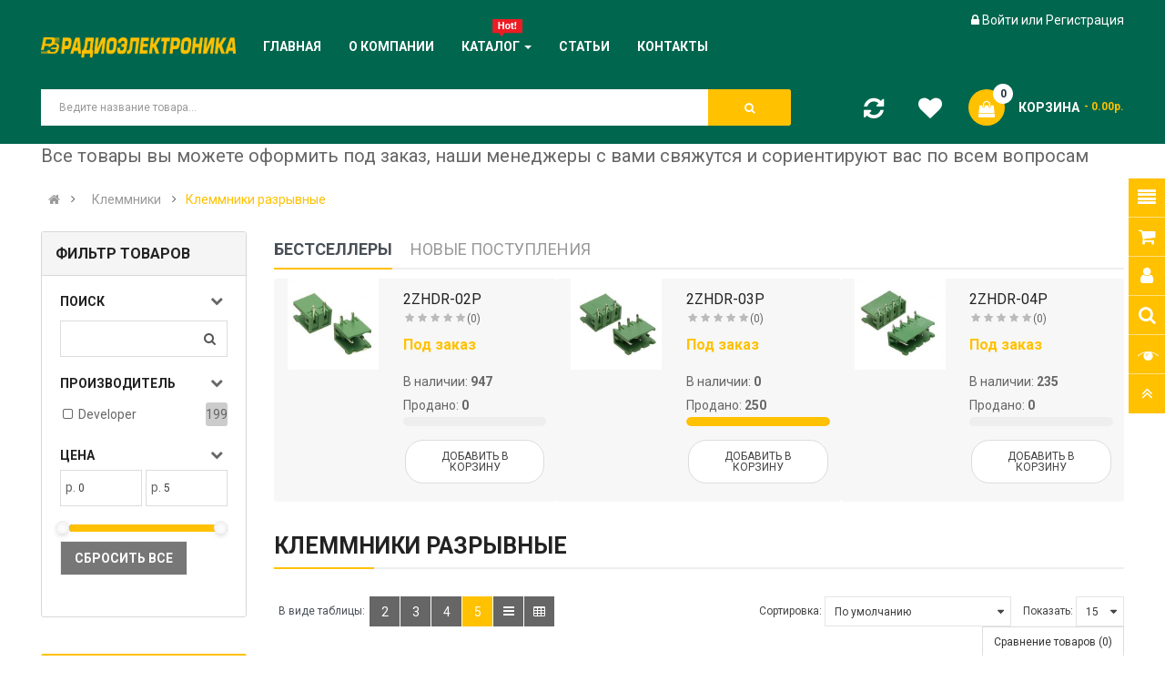

--- FILE ---
content_type: text/html; charset=utf-8
request_url: https://rel.by/klemmniki/klemmniki-razryvnye/
body_size: 65041
content:

<!DOCTYPE html>
<html dir="ltr" lang="ru">
<head>
<meta charset="UTF-8" />
<meta http-equiv="X-UA-Compatible" content="IE=edge">
<title>Клеммники разрывные</title>
<base href="https://rel.by/" />
<meta name="viewport" content="width=device-width, initial-scale=1"> 
<!--[if IE]><meta http-equiv="X-UA-Compatible" content="IE=edge,chrome=1"><![endif]-->

 





   

    












                      



<link rel="stylesheet" href="catalog/view/javascript/bootstrap/css/bootstrap.min.css">
<link rel="stylesheet" href="catalog/view/javascript/font-awesome/css/font-awesome.min.css">
<link rel="stylesheet" href="catalog/view/javascript/soconfig/css/lib.css">
<link rel="stylesheet" href="catalog/view/theme/so-emarket/css/ie9-and-up.css">
<link rel="stylesheet" href="catalog/view/javascript/so_filter_shop_by/css/nouislider.css">
<link rel="stylesheet" href="catalog/view/javascript/so_filter_shop_by/css/style.css">
<link rel="stylesheet" href="catalog/view/javascript/so_megamenu/so_megamenu.css">
<link rel="stylesheet" href="catalog/view/javascript/so_megamenu/wide-grid.css">
<link rel="stylesheet" href="catalog/view/javascript/so_tools/css/style.css">
<link rel="stylesheet" href="catalog/view/javascript/so_listing_tabs/css/so-listing-tabs.css">
<link rel="stylesheet" href="catalog/view/javascript/so_listing_tabs/css/animate.css">
<link rel="stylesheet" href="catalog/view/javascript/so_listing_tabs/css/owl.carousel.css">
<link rel="stylesheet" href="catalog/view/javascript/so_page_builder/css/shortcodes.css">
<link rel="stylesheet" href="admin/view/template/extension/module/so_page_builder/shortcodes/contact_form/css/contact_form.css">
<link rel="stylesheet" href="catalog/view/javascript/so_page_builder/css/style_render_35.css">
<link rel="stylesheet" href="catalog/view/javascript/so_page_builder/css/style.css">
<link rel="stylesheet" href="catalog/view/javascript/so_countdown/css/style.css">
<link rel="stylesheet" href="catalog/view/javascript/so_searchpro/css/so_searchpro.css">
<link rel="stylesheet" href="catalog/view/javascript/so_sociallogin/css/so_sociallogin.css">
<link rel="stylesheet" href="catalog/view/theme/so-emarket/css/custom.css">
<link rel="stylesheet" href="catalog/view/theme/so-emarket/css/layout1/yellow.css">
<link rel="stylesheet" href="catalog/view/theme/so-emarket/css/header/header1.css">
<link rel="stylesheet" href="catalog/view/theme/so-emarket/css/footer/footer1.css">
<link rel="stylesheet" href="catalog/view/theme/so-emarket/css/responsive.css">

<script src="catalog/view/javascript/jquery/jquery-2.1.1.min.js"></script>
<script src="catalog/view/javascript/bootstrap/js/bootstrap.min.js"></script>
<script src="catalog/view/javascript/soconfig/js/libs.js"></script>
<script src="catalog/view/javascript/soconfig/js/so.system.js"></script>
<script src="catalog/view/javascript/soconfig/js/jquery.sticky-kit.min.js"></script>
<script src="catalog/view/javascript/lazysizes/lazysizes.min.js"></script>
<script src="catalog/view/theme/so-emarket/js/jquery.nav.js"></script>
<script src="catalog/view/theme/so-emarket/js/so.custom.js"></script>
<script src="catalog/view/theme/so-emarket/js/common.js"></script>
<script src="catalog/view/javascript/soconfig/js/toppanel.js"></script>
<script src="catalog/view/javascript/so_filter_shop_by/js/nouislider.js"></script>
<script src="catalog/view/javascript/so_megamenu/so_megamenu.js"></script>
<script src="catalog/view/javascript/so_tools/js/script.js"></script>
<script src="catalog/view/javascript/so_listing_tabs/js/owl.carousel.js"></script>
<script src="admin/view/template/extension/module/so_page_builder/assets/js/shortcodes.js"></script>
<script src="admin/view/template/extension/module/so_page_builder/shortcodes/contact_form/js/contact_form.js"></script>
<script src="catalog/view/javascript/so_page_builder/js/section.js"></script>
<script src="catalog/view/javascript/so_page_builder/js/modernizr.video.js"></script>
<script src="catalog/view/javascript/so_page_builder/js/swfobject.js"></script>
<script src="catalog/view/javascript/so_page_builder/js/video_background.js"></script>
<script src="catalog/view/javascript/so_countdown/js/jquery.cookie.js"></script>



 <link href='https://fonts.googleapis.com/css?family=Roboto:300,400,400i,500,500i,700' rel='stylesheet' type='text/css'>  	
 	
 	
	<style type="text/css">
		 body, #wrapper{font-family:'Roboto', sans-serif}
		 
	</style>
 
 
 


 

 


<link href="http://rel.by/klemmniki/klemmniki-razryvnye/" rel="canonical" /><link href="http://rel.by/klemmniki/klemmniki-razryvnye/?page=2" rel="next" /><link href="https://rel.by/image/catalog/fav.png" rel="icon" />	

</head>

		

			 

		
	
<body class="product-category ltr layout-1">
<div id="wrapper" class="wrapper-fluid banners-effect-7">  
 
	

		 


<div class="so-pre-loader no-pre-loader"><div class="so-loader-line" id="line-load"></div></div>

	
<header id="header" class=" variant typeheader-1">
        <div class="header-top hidden-compact">
		<div class="container">
			<div class="row">
				<div class="header-top-left col-lg-7 col-md-8 col-sm-6 col-xs-4">
											<div class="hidden-sm hidden-xs welcome-msg">
															<b>Интернет магазин «Радиоэлектроника»</b> Высококачественные электронные компоненты в Минске
													</div>
										<ul class="top-link list-inline hidden-lg hidden-md">
						<li class="account" id="my_account"><a href="https://rel.by/my-account/" title="Мой кабинет " class="btn-xs dropdown-toggle" data-toggle="dropdown"> <span class="hidden-xs">Мой кабинет </span> <span class="fa fa-caret-down"></span></a>
							<ul class="dropdown-menu ">
									<li><a href="https://rel.by/wishlist/"  title="Закладки (0)">Закладки (0)</a></li>
									<li><a href="https://rel.by/compare-products/" title="Сравнить">Сравнить</a></li>
								
						            <li><a href="https://rel.by/index.php?route=account/simpleregister">Регистрация</a></li>
						            <li><a href="https://rel.by/login/">Войти</a></li>
					            							</ul>
						</li>

													<li class="checkout hidden-xs"><a href="https://rel.by/index.php?route=checkout/simplecheckout " class="btn-link" title="Оформление заказа "><span >Оформление заказа </span></a></li>
											</ul>

				</div>
				<div class="header-top-right collapsed-block col-lg-5 col-md-4 col-sm-6 col-xs-8">
					

				</div>
			</div>
		</div>
	</div>

		<div class="header-middle ">
		<div class="container">
			<div class="row">
				<div class="navbar-logo col-lg-2 col-md-2 col-sm-12 col-xs-12">
					<div class="logo">
				   								   <a href="http://rel.by/"><img class="lazyload" data-sizes="auto" src="[data-uri]" data-src="https://rel.by/image/catalog/logo2.png" title="Радиоэлектроника" alt="Радиоэлектроника" /></a>
			    
        
				   	</div>
				</div>

				<div class="main-menu col-lg-6 col-md-7">
					  






<div class="responsive megamenu-style-dev">
		
		<nav class="navbar-default">
		<div class=" container-megamenu   horizontal ">
					<div class="navbar-header">
				<button type="button" id="show-megamenu" data-toggle="collapse"  class="navbar-toggle">
					<span class="icon-bar"></span>
					<span class="icon-bar"></span>
					<span class="icon-bar"></span>
				</button>
			</div>
		
					<div class="megamenu-wrapper">
		
					<span id="remove-megamenu" class="fa fa-times"></span>
		
			<div class="megamenu-pattern">
				<div class="container">
					<ul class="megamenu"
					data-transition="slide" data-animationtime="500">
													<li class="home">
								<a href="http://rel.by/">
																	<span><strong>Главная</strong></span>
																</a>
							</li>
												
																																																
																													
							
							
																						
							
							
							
							
							
							
													
								<li class="full-width menu-features" >
									<p class='close-menu'></p>
																			<a href="/o-kompanii" class="clearfix" >
											<strong>
												О компании
											</strong>
											
										</a>
									
																	</li>
																																																							
																													
							
							
																						
							
							
																																															
							
							
							
													
								<li class=" item-style2 with-sub-menu hover" >
									<p class='close-menu'></p>
																			<a href="" class="clearfix" >
											<strong>
												<img class="lazyload" data-sizes="auto" src="[data-uri]" data-src="https://rel.by/image/catalog/menu/hot-icon.png" alt="">Каталог
											</strong>
											
											<b class='caret'></b>
										</a>
									
																			<div class="sub-menu" style="width: 100%">
											<div class="content">
												<div class="row">
																																																																																			<div class="col-sm-12">
																															<div class="categories ">
																	<div class="row"><div class="col-sm-4 static-menu"><div class="menu"><ul><li><a href="http://rel.by/akusticheskie-komponenty/" onclick="window.location = 'http://rel.by/akusticheskie-komponenty/';" class="main-menu">Акустические компоненты</a></li><li><a href="http://rel.by/antenny/" onclick="window.location = 'http://rel.by/antenny/';" class="main-menu">Антенны</a></li><li><a href="http://rel.by/ventilyatory-dc/" onclick="window.location = 'http://rel.by/ventilyatory-dc/';" class="main-menu">Вентиляторы</a></li><li><a href="http://rel.by/videonablyudenie-i-bezopasnost/" onclick="window.location = 'http://rel.by/videonablyudenie-i-bezopasnost/';" class="main-menu">Видеонаблюдение и безопасность</a></li><li><a href="http://rel.by/datchiki/" onclick="window.location = 'http://rel.by/datchiki/';" class="main-menu">Датчики</a></li><li><a href="http://rel.by/diody/" onclick="window.location = 'http://rel.by/diody/';" class="main-menu">Диоды</a></li><li><a href="http://rel.by/izmeritelnye-pribory/" onclick="window.location = 'http://rel.by/izmeritelnye-pribory/';" class="main-menu">Измерительные приборы</a></li><li><a href="http://rel.by/instrument/" onclick="window.location = 'http://rel.by/instrument/';" class="main-menu">Инструмент</a></li><li><a href="http://rel.by/istochniki-pitaniya/" onclick="window.location = 'http://rel.by/istochniki-pitaniya/';" class="main-menu">Источники питания</a></li><li><a href="http://rel.by/kabelnaya-produkciya/" onclick="window.location = 'http://rel.by/kabelnaya-produkciya/';" class="main-menu">Кабельная продукция</a></li><li><a href="http://rel.by/kabelnye-aksessuary/" onclick="window.location = 'http://rel.by/kabelnye-aksessuary/';" class="main-menu">Кабельные аксессуары</a></li><li><a href="http://rel.by/klemmniki/" onclick="window.location = 'http://rel.by/klemmniki/';" class="main-menu">Клеммники</a></li><li><a href="http://rel.by/klemmy/" onclick="window.location = 'http://rel.by/klemmy/';" class="main-menu">Клеммы</a></li></ul></div></div><div class="col-sm-4 static-menu"><div class="menu"><ul><li><a href="http://rel.by/kommutaciya/" onclick="window.location = 'http://rel.by/kommutaciya/';" class="main-menu">Коммутация</a></li><li><a href="http://rel.by/kondensatory/" onclick="window.location = 'http://rel.by/kondensatory/';" class="main-menu">Конденсаторы</a></li><li><a href="http://rel.by/kranovoe-oborudovanie/" onclick="window.location = 'http://rel.by/kranovoe-oborudovanie/';" class="main-menu">Крановое оборудование</a></li><li><a href="http://rel.by/mikroshemy/" onclick="window.location = 'http://rel.by/mikroshemy/';" class="main-menu">Микросхемы</a></li><li><a href="http://rel.by/op/" onclick="window.location = 'http://rel.by/op/';" class="main-menu">Оптоэлектронные приборы</a></li><li><a href="http://rel.by/osveschenie-i-indikaciya/" onclick="window.location = 'http://rel.by/osveschenie-i-indikaciya/';" class="main-menu">Освещение и индикация</a></li><li><a href="http://rel.by/raznoie/" onclick="window.location = 'http://rel.by/raznoie/';" class="main-menu">Разное</a></li><li><a href="http://rel.by/rashodnye-materialy/" onclick="window.location = 'http://rel.by/rashodnye-materialy/';" class="main-menu">Расходные материалы</a></li><li><a href="http://rel.by/rele/" onclick="window.location = 'http://rel.by/rele/';" class="main-menu">Реле</a></li><li><a href="http://rel.by/razjemy/" onclick="window.location = 'http://rel.by/razjemy/';" class="main-menu">Разъемы</a></li><li><a href="http://rel.by/rezistory/" onclick="window.location = 'http://rel.by/rezistory/';" class="main-menu">Резисторы</a></li><li><a href="http://rel.by/rezonatory-i-filtry/" onclick="window.location = 'http://rel.by/rezonatory-i-filtry/';" class="main-menu">Резонаторы и фильтры</a></li><li><a href="http://rel.by/skladskoe-oborudovanie/" onclick="window.location = 'http://rel.by/skladskoe-oborudovanie/';" class="main-menu">Складское оборудование</a></li></ul></div></div><div class="col-sm-4 static-menu"><div class="menu"><ul><li><a href="http://rel.by/schetchiki/" onclick="window.location = 'http://rel.by/schetchiki/';" class="main-menu">Счётчики</a></li><li><a href="http://rel.by/tiristory/" onclick="window.location = 'http://rel.by/tiristory/';" class="main-menu">Тиристоры</a></li><li><a href="http://rel.by/tranzistory-raznye/" onclick="window.location = 'http://rel.by/tranzistory-raznye/';" class="main-menu">Транзисторы</a></li><li><a href="http://rel.by/transformatory-i-drosseli/" onclick="window.location = 'http://rel.by/transformatory-i-drosseli/';" class="main-menu">Трансформаторы и дроссели</a></li><li><a href="http://rel.by/ustanovochnye-izdeliya/" onclick="window.location = 'http://rel.by/ustanovochnye-izdeliya/';" class="main-menu">Установочные изделия</a></li><li><a href="http://rel.by/ustrojstva-zaschity/" onclick="window.location = 'http://rel.by/ustrojstva-zaschity/';" class="main-menu">Устройства защиты</a></li><li><a href="http://rel.by/cd-mehanizmy/" onclick="window.location = 'http://rel.by/cd-mehanizmy/';" class="main-menu">Устройства считывания данных</a></li><li><a href="http://rel.by/ferritovye-izdeliya/" onclick="window.location = 'http://rel.by/ferritovye-izdeliya/';" class="main-menu">Ферритовые изделия и магниты</a></li><li><a href="http://rel.by/pribory-postoyannogo-toka/" onclick="window.location = 'http://rel.by/pribory-postoyannogo-toka/';" class="main-menu">Щитовые приборы</a></li><li><a href="http://rel.by/elektrovakuumnye-pribory/" onclick="window.location = 'http://rel.by/elektrovakuumnye-pribory/';" class="main-menu">Электровакуумные приборы</a></li><li><a href="http://rel.by/elektrodvigateli/" onclick="window.location = 'http://rel.by/elektrodvigateli/';" class="main-menu">Электродвигатели</a></li><li><a href="http://rel.by/cap-y-dac/" onclick="window.location = 'http://rel.by/cap-y-dac/';" class="main-menu">Электронные устройства</a></li></ul></div></div></div>
																</div>															
																													</div>
																									</div>												
											</div>
										</div>										
																	</li>
																																																							
																													
							
							
																						
							
							
							
							
							
							
													
								<li class="blog-item" >
									<p class='close-menu'></p>
																			<a href="index.php?route=extension/simple_blog/article" class="clearfix" >
											<strong>
												Статьи
											</strong>
											
										</a>
									
																	</li>
																																																							
																													
							
							
							
							
							
							
							
							
							
													
								<li class="" >
									<p class='close-menu'></p>
																			<a href="/contact" class="clearfix" >
											<strong>
												Контакты
											</strong>
											
										</a>
									
																	</li>
																		</ul>
				</div>
			</div>
		</div>
		</div>
	</nav>
	</div>

<script>
$(document).ready(function(){
	$('a[href="https://rel.by/klemmniki/klemmniki-razryvnye/"]').each(function() {
		$(this).parents('.with-sub-menu').addClass('sub-active');
	}); 







});


	$( ".with-sub-menu a " ).on( "click", function(ev) {
  ev.preventDefault();

var bl = $(this).next().children().css('display');
if (bl == 'none') {
	$(this).next().children().show();
	
}
else{
		$(this).next().children().hide();
}

});




	
</script>





				</div>
				<div class="middle-right col-lg-4 col-md-3 col-sm-6 col-xs-8">
										<div class="telephone " >
						<ul> <li><a href="tel://+375293661717"><i class="fa fa-phone-square"></i>+375 (29) 357 17 17</a></li> </ul>
					</div>
					
					<div class="signin-w font-title ">

						<ul class="signin-link">
															<li class="log login"><i class="fa fa-lock"></i> <a class="link-lg" href="https://rel.by/login/ ">Войти </a> или <a href="https://rel.by/index.php?route=account/simpleregister">Регистрация</a></li>
													</ul>
					</div>
				</div>
			</div>
		</div>
	</div>

	<div class="header-bottom ">
		<div class="container">
			<div class="row">
				<div class="bottom2 col-lg-9 col-md-6 col-sm-6">
					<div class="search-header-w">
						<div class="icon-search hidden-lg hidden-md hidden-sm"><i class="fa fa-search"></i></div>
						  
<div id="sosearchpro" class="sosearchpro-wrapper so-search ">
	 
	
	<form method="GET" action="index.php">
		<div id="search0" class="search input-group form-group">
			 
			<div class="select_category filter_type  icon-select hidden-sm hidden-xs">
				<select class="no-border" name="category_id">
					<option value="0">Все категории </option>
					 
						
						   
							<option value="358 ">Акустические компоненты </option>
						 
						
						 
							
							   
								
								<option value="364">&nbsp;&nbsp;&nbsp;&nbsp;&nbsp;&nbsp; Громкоговорители </option>
							 
							
													 
							
							   
								
								<option value="362">&nbsp;&nbsp;&nbsp;&nbsp;&nbsp;&nbsp; Динамики </option>
							 
							
													 
							
							   
								
								<option value="363">&nbsp;&nbsp;&nbsp;&nbsp;&nbsp;&nbsp; Звонки </option>
							 
							
													 
							
							   
								
								<option value="361">&nbsp;&nbsp;&nbsp;&nbsp;&nbsp;&nbsp; Капсюли телефонные </option>
							 
							
													 
							
							   
								
								<option value="359">&nbsp;&nbsp;&nbsp;&nbsp;&nbsp;&nbsp; Микрофоны </option>
							 
							
													 
							
							   
								
								<option value="360">&nbsp;&nbsp;&nbsp;&nbsp;&nbsp;&nbsp; Пьезоизлучатели </option>
							 
							
													 
							
							   
								
								<option value="365">&nbsp;&nbsp;&nbsp;&nbsp;&nbsp;&nbsp; Тональные вызывные устройства </option>
							 
							
													 
							
							   
								
								<option value="609">&nbsp;&nbsp;&nbsp;&nbsp;&nbsp;&nbsp; Электромагнитные излучатели </option>
							 
							
																		 
						
						   
							<option value="425 ">Антенны </option>
						 
						
						 
							
							   
								
								<option value="428">&nbsp;&nbsp;&nbsp;&nbsp;&nbsp;&nbsp; Антенны GPS </option>
							 
							
													 
							
							   
								
								<option value="431">&nbsp;&nbsp;&nbsp;&nbsp;&nbsp;&nbsp; Антенны GSM </option>
							 
							
													 
							
							   
								
								<option value="426">&nbsp;&nbsp;&nbsp;&nbsp;&nbsp;&nbsp; Антенны TV </option>
							 
							
													 
							
							   
								
								<option value="429">&nbsp;&nbsp;&nbsp;&nbsp;&nbsp;&nbsp; Антенны WiFi </option>
							 
							
													 
							
							   
								
								<option value="427">&nbsp;&nbsp;&nbsp;&nbsp;&nbsp;&nbsp; Антенны телескопические </option>
							 
							
													 
							
							   
								
								<option value="430">&nbsp;&nbsp;&nbsp;&nbsp;&nbsp;&nbsp; ЧИП антенны </option>
							 
							
																		 
						
						   
							<option value="712 ">Бестселлеры </option>
						 
						
											 
						
						   
							<option value="403 ">Вентиляторы </option>
						 
						
						 
							
							   
								
								<option value="404">&nbsp;&nbsp;&nbsp;&nbsp;&nbsp;&nbsp; Вентиляторы AC </option>
							 
							
													 
							
							   
								
								<option value="410">&nbsp;&nbsp;&nbsp;&nbsp;&nbsp;&nbsp; Вентиляторы DC </option>
							 
							
													 
							
							   
								
								<option value="411">&nbsp;&nbsp;&nbsp;&nbsp;&nbsp;&nbsp; Вытяжные вентиляторы </option>
							 
							
													 
							
							   
								
								<option value="412">&nbsp;&nbsp;&nbsp;&nbsp;&nbsp;&nbsp; Решетки для вентиляторов </option>
							 
							
																		 
						
						   
							<option value="417 ">Видеонаблюдение и безопасность </option>
						 
						
						 
							
							   
								
								<option value="424">&nbsp;&nbsp;&nbsp;&nbsp;&nbsp;&nbsp; IP видеокамеры </option>
							 
							
													 
							
							   
								
								<option value="418">&nbsp;&nbsp;&nbsp;&nbsp;&nbsp;&nbsp; Кронштейны </option>
							 
							
													 
							
							   
								
								<option value="422">&nbsp;&nbsp;&nbsp;&nbsp;&nbsp;&nbsp; Купольные видеокамеры </option>
							 
							
													 
							
							   
								
								<option value="421">&nbsp;&nbsp;&nbsp;&nbsp;&nbsp;&nbsp; Купольные видеокамеры с ИК </option>
							 
							
													 
							
							   
								
								<option value="420">&nbsp;&nbsp;&nbsp;&nbsp;&nbsp;&nbsp; Модульные видеокамеры </option>
							 
							
													 
							
							   
								
								<option value="423">&nbsp;&nbsp;&nbsp;&nbsp;&nbsp;&nbsp; Поворотные видеокамеры </option>
							 
							
													 
							
							   
								
								<option value="419">&nbsp;&nbsp;&nbsp;&nbsp;&nbsp;&nbsp; Сопутствующие товары </option>
							 
							
																		 
						
						   
							<option value="384 ">Датчики </option>
						 
						
						 
							
							   
								
								<option value="386">&nbsp;&nbsp;&nbsp;&nbsp;&nbsp;&nbsp; Бесконтактные датчики </option>
							 
							
													 
							
							   
								
								<option value="385">&nbsp;&nbsp;&nbsp;&nbsp;&nbsp;&nbsp; Датчики давления </option>
							 
							
													 
							
							   
								
								<option value="436">&nbsp;&nbsp;&nbsp;&nbsp;&nbsp;&nbsp; Датчики движения </option>
							 
							
													 
							
							   
								
								<option value="438">&nbsp;&nbsp;&nbsp;&nbsp;&nbsp;&nbsp; Датчики парковки </option>
							 
							
													 
							
							   
								
								<option value="435">&nbsp;&nbsp;&nbsp;&nbsp;&nbsp;&nbsp; Датчики потока воды </option>
							 
							
													 
							
							   
								
								<option value="387">&nbsp;&nbsp;&nbsp;&nbsp;&nbsp;&nbsp; Датчики температуры </option>
							 
							
													 
							
							   
								
								<option value="388">&nbsp;&nbsp;&nbsp;&nbsp;&nbsp;&nbsp; Датчики угла </option>
							 
							
													 
							
							   
								
								<option value="437">&nbsp;&nbsp;&nbsp;&nbsp;&nbsp;&nbsp; Датчики холла </option>
							 
							
																		 
						
						   
							<option value="290 ">Диоды </option>
						 
						
						 
							
							   
								
								<option value="618">&nbsp;&nbsp;&nbsp;&nbsp;&nbsp;&nbsp; Быстровосстанавливающиеся </option>
							 
							
													 
							
							   
								
								<option value="294">&nbsp;&nbsp;&nbsp;&nbsp;&nbsp;&nbsp; Варикапы </option>
							 
							
													 
							
							   
								
								<option value="617">&nbsp;&nbsp;&nbsp;&nbsp;&nbsp;&nbsp; Выпрямительные диоды </option>
							 
							
													 
							
							   
								
								<option value="611">&nbsp;&nbsp;&nbsp;&nbsp;&nbsp;&nbsp; Высоковольтные диоды </option>
							 
							
													 
							
							   
								
								<option value="616">&nbsp;&nbsp;&nbsp;&nbsp;&nbsp;&nbsp; Высокочастотные переключающие </option>
							 
							
													 
							
							   
								
								<option value="615">&nbsp;&nbsp;&nbsp;&nbsp;&nbsp;&nbsp; Высокоэффективные диоды </option>
							 
							
													 
							
							   
								
								<option value="296">&nbsp;&nbsp;&nbsp;&nbsp;&nbsp;&nbsp; Диодные модули </option>
							 
							
													 
							
							   
								
								<option value="292">&nbsp;&nbsp;&nbsp;&nbsp;&nbsp;&nbsp; Диодные мосты </option>
							 
							
													 
							
							   
								
								<option value="297">&nbsp;&nbsp;&nbsp;&nbsp;&nbsp;&nbsp; Диодные сборки </option>
							 
							
													 
							
							   
								
								<option value="293">&nbsp;&nbsp;&nbsp;&nbsp;&nbsp;&nbsp; Диодные столбы </option>
							 
							
													 
							
							   
								
								<option value="291">&nbsp;&nbsp;&nbsp;&nbsp;&nbsp;&nbsp; Диоды низковольтные </option>
							 
							
													 
							
							   
								
								<option value="612">&nbsp;&nbsp;&nbsp;&nbsp;&nbsp;&nbsp; Диоды шоттки </option>
							 
							
													 
							
							   
								
								<option value="614">&nbsp;&nbsp;&nbsp;&nbsp;&nbsp;&nbsp; Защитные диоды </option>
							 
							
													 
							
							   
								
								<option value="298">&nbsp;&nbsp;&nbsp;&nbsp;&nbsp;&nbsp; СВЧ диоды </option>
							 
							
													 
							
							   
								
								<option value="289">&nbsp;&nbsp;&nbsp;&nbsp;&nbsp;&nbsp; Силовые диоды </option>
							 
							
													 
							
							   
								
								<option value="299">&nbsp;&nbsp;&nbsp;&nbsp;&nbsp;&nbsp; Стабилитроны </option>
							 
							
													 
							
							   
								
								<option value="613">&nbsp;&nbsp;&nbsp;&nbsp;&nbsp;&nbsp; Супербыстродействующие диоды </option>
							 
							
													 
							
							   
								
								<option value="610">&nbsp;&nbsp;&nbsp;&nbsp;&nbsp;&nbsp; Ультрабыстродействующие </option>
							 
							
													 
							
							   
								
								<option value="295">&nbsp;&nbsp;&nbsp;&nbsp;&nbsp;&nbsp; Фотодиоды </option>
							 
							
																		 
						
						   
							<option value="325 ">Измерительные приборы </option>
						 
						
						 
							
							   
								
								<option value="582">&nbsp;&nbsp;&nbsp;&nbsp;&nbsp;&nbsp; Аксессуары </option>
							 
							
													 
							
							   
								
								<option value="578">&nbsp;&nbsp;&nbsp;&nbsp;&nbsp;&nbsp; Весы </option>
							 
							
													 
							
							   
								
								<option value="320">&nbsp;&nbsp;&nbsp;&nbsp;&nbsp;&nbsp; Вольтметры лабораторные </option>
							 
							
													 
							
							   
								
								<option value="323">&nbsp;&nbsp;&nbsp;&nbsp;&nbsp;&nbsp; Изм. сопротивления заземления </option>
							 
							
													 
							
							   
								
								<option value="580">&nbsp;&nbsp;&nbsp;&nbsp;&nbsp;&nbsp; Измерители RLC </option>
							 
							
													 
							
							   
								
								<option value="576">&nbsp;&nbsp;&nbsp;&nbsp;&nbsp;&nbsp; Измерители искажений </option>
							 
							
													 
							
							   
								
								<option value="322">&nbsp;&nbsp;&nbsp;&nbsp;&nbsp;&nbsp; Измерители освещенности </option>
							 
							
													 
							
							   
								
								<option value="326">&nbsp;&nbsp;&nbsp;&nbsp;&nbsp;&nbsp; Измерители температуры </option>
							 
							
													 
							
							   
								
								<option value="705">&nbsp;&nbsp;&nbsp;&nbsp;&nbsp;&nbsp; Измерители уровня звука </option>
							 
							
													 
							
							   
								
								<option value="581">&nbsp;&nbsp;&nbsp;&nbsp;&nbsp;&nbsp; Индикаторы сети (пробники) </option>
							 
							
													 
							
							   
								
								<option value="579">&nbsp;&nbsp;&nbsp;&nbsp;&nbsp;&nbsp; Кабель-тестеры </option>
							 
							
													 
							
							   
								
								<option value="583">&nbsp;&nbsp;&nbsp;&nbsp;&nbsp;&nbsp; Клещи токоизмерительные </option>
							 
							
													 
							
							   
								
								<option value="573">&nbsp;&nbsp;&nbsp;&nbsp;&nbsp;&nbsp; Манометры </option>
							 
							
													 
							
							   
								
								<option value="319">&nbsp;&nbsp;&nbsp;&nbsp;&nbsp;&nbsp; Мегаомметры </option>
							 
							
													 
							
							   
								
								<option value="577">&nbsp;&nbsp;&nbsp;&nbsp;&nbsp;&nbsp; Микроскопы </option>
							 
							
													 
							
							   
								
								<option value="321">&nbsp;&nbsp;&nbsp;&nbsp;&nbsp;&nbsp; Миливольтметры </option>
							 
							
													 
							
							   
								
								<option value="584">&nbsp;&nbsp;&nbsp;&nbsp;&nbsp;&nbsp; Мультиметры </option>
							 
							
													 
							
							   
								
								<option value="575">&nbsp;&nbsp;&nbsp;&nbsp;&nbsp;&nbsp; Осциллографы </option>
							 
							
													 
							
							   
								
								<option value="324">&nbsp;&nbsp;&nbsp;&nbsp;&nbsp;&nbsp; Тахометры </option>
							 
							
													 
							
							   
								
								<option value="574">&nbsp;&nbsp;&nbsp;&nbsp;&nbsp;&nbsp; Тестеры световых приборов </option>
							 
							
																		 
						
						   
							<option value="466 ">Инструмент </option>
						 
						
						 
							
							   
								
								<option value="475">&nbsp;&nbsp;&nbsp;&nbsp;&nbsp;&nbsp; Антистатика </option>
							 
							
													 
							
							   
								
								<option value="474">&nbsp;&nbsp;&nbsp;&nbsp;&nbsp;&nbsp; Граверы / бормашины </option>
							 
							
													 
							
							   
								
								<option value="488">&nbsp;&nbsp;&nbsp;&nbsp;&nbsp;&nbsp; Для зачистки и обрезки кабеля </option>
							 
							
													 
							
							   
								
								<option value="486">&nbsp;&nbsp;&nbsp;&nbsp;&nbsp;&nbsp; Затягиватели стяжек </option>
							 
							
													 
							
							   
								
								<option value="476">&nbsp;&nbsp;&nbsp;&nbsp;&nbsp;&nbsp; Измерительный инструмент </option>
							 
							
													 
							
							   
								
								<option value="487">&nbsp;&nbsp;&nbsp;&nbsp;&nbsp;&nbsp; Инструмент врубной </option>
							 
							
													 
							
							   
								
								<option value="480">&nbsp;&nbsp;&nbsp;&nbsp;&nbsp;&nbsp; Клеевые пистолеты </option>
							 
							
													 
							
							   
								
								<option value="479">&nbsp;&nbsp;&nbsp;&nbsp;&nbsp;&nbsp; Наборы инструментов </option>
							 
							
													 
							
							   
								
								<option value="477">&nbsp;&nbsp;&nbsp;&nbsp;&nbsp;&nbsp; Надфили </option>
							 
							
													 
							
							   
								
								<option value="489">&nbsp;&nbsp;&nbsp;&nbsp;&nbsp;&nbsp; Обжимной инструмент </option>
							 
							
													 
							
							   
								
								<option value="470">&nbsp;&nbsp;&nbsp;&nbsp;&nbsp;&nbsp; Оптические приспособления </option>
							 
							
													 
							
							   
								
								<option value="473">&nbsp;&nbsp;&nbsp;&nbsp;&nbsp;&nbsp; Оснастка для бормашин </option>
							 
							
													 
							
							   
								
								<option value="478">&nbsp;&nbsp;&nbsp;&nbsp;&nbsp;&nbsp; Отвертки </option>
							 
							
													 
							
							   
								
								<option value="484">&nbsp;&nbsp;&nbsp;&nbsp;&nbsp;&nbsp; Отсосы припоя </option>
							 
							
													 
							
							   
								
								<option value="485">&nbsp;&nbsp;&nbsp;&nbsp;&nbsp;&nbsp; Паяльники </option>
							 
							
													 
							
							   
								
								<option value="483">&nbsp;&nbsp;&nbsp;&nbsp;&nbsp;&nbsp; Паяльные принадлежности </option>
							 
							
													 
							
							   
								
								<option value="469">&nbsp;&nbsp;&nbsp;&nbsp;&nbsp;&nbsp; Пинцеты </option>
							 
							
													 
							
							   
								
								<option value="471">&nbsp;&nbsp;&nbsp;&nbsp;&nbsp;&nbsp; Плоскогубцы </option>
							 
							
													 
							
							   
								
								<option value="482">&nbsp;&nbsp;&nbsp;&nbsp;&nbsp;&nbsp; Пробойники </option>
							 
							
													 
							
							   
								
								<option value="472">&nbsp;&nbsp;&nbsp;&nbsp;&nbsp;&nbsp; Резьбонарезной инструмент </option>
							 
							
													 
							
							   
								
								<option value="481">&nbsp;&nbsp;&nbsp;&nbsp;&nbsp;&nbsp; Термофены </option>
							 
							
													 
							
							   
								
								<option value="467">&nbsp;&nbsp;&nbsp;&nbsp;&nbsp;&nbsp; Тиски, струбцины, зажимы </option>
							 
							
													 
							
							   
								
								<option value="468">&nbsp;&nbsp;&nbsp;&nbsp;&nbsp;&nbsp; Ящики для инструмента </option>
							 
							
																		 
						
						   
							<option value="366 ">Источники питания </option>
						 
						
						 
							
							   
								
								<option value="519">&nbsp;&nbsp;&nbsp;&nbsp;&nbsp;&nbsp; Автономные источники питания </option>
							 
							
													 
							
							   
								
								<option value="514">&nbsp;&nbsp;&nbsp;&nbsp;&nbsp;&nbsp; Аккумуляторные батареи </option>
							 
							
													 
							
							   
								
								<option value="521">&nbsp;&nbsp;&nbsp;&nbsp;&nbsp;&nbsp; Батарейки </option>
							 
							
													 
							
							   
								
								<option value="520">&nbsp;&nbsp;&nbsp;&nbsp;&nbsp;&nbsp; Блоки питания для ноутбуков </option>
							 
							
													 
							
							   
								
								<option value="513">&nbsp;&nbsp;&nbsp;&nbsp;&nbsp;&nbsp; Блоки питания для светодиодов </option>
							 
							
													 
							
							   
								
								<option value="517">&nbsp;&nbsp;&nbsp;&nbsp;&nbsp;&nbsp; Блоки питания лабораторные </option>
							 
							
													 
							
							   
								
								<option value="515">&nbsp;&nbsp;&nbsp;&nbsp;&nbsp;&nbsp; Драйверы для светодиодов </option>
							 
							
													 
							
							   
								
								<option value="518">&nbsp;&nbsp;&nbsp;&nbsp;&nbsp;&nbsp; Зарядные устройства </option>
							 
							
													 
							
							   
								
								<option value="525">&nbsp;&nbsp;&nbsp;&nbsp;&nbsp;&nbsp; Импульсные блоки питания </option>
							 
							
													 
							
							   
								
								<option value="522">&nbsp;&nbsp;&nbsp;&nbsp;&nbsp;&nbsp; Инверторы </option>
							 
							
													 
							
							   
								
								<option value="516">&nbsp;&nbsp;&nbsp;&nbsp;&nbsp;&nbsp; Сетевые удлинители </option>
							 
							
													 
							
							   
								
								<option value="524">&nbsp;&nbsp;&nbsp;&nbsp;&nbsp;&nbsp; Стабилизаторы напряжения </option>
							 
							
													 
							
							   
								
								<option value="523">&nbsp;&nbsp;&nbsp;&nbsp;&nbsp;&nbsp; Трансформаторные блоки питания </option>
							 
							
													 
							
							   
								
								<option value="367">&nbsp;&nbsp;&nbsp;&nbsp;&nbsp;&nbsp; Усилители постоянного тока </option>
							 
							
																		 
						
						   
							<option value="552 ">Кабельная продукция </option>
						 
						
						 
							
							   
								
								<option value="559">&nbsp;&nbsp;&nbsp;&nbsp;&nbsp;&nbsp; HDMI / DVI шнуры </option>
							 
							
													 
							
							   
								
								<option value="560">&nbsp;&nbsp;&nbsp;&nbsp;&nbsp;&nbsp; Акустический кабель </option>
							 
							
													 
							
							   
								
								<option value="563">&nbsp;&nbsp;&nbsp;&nbsp;&nbsp;&nbsp; Аудио / видео шнуры </option>
							 
							
													 
							
							   
								
								<option value="708">&nbsp;&nbsp;&nbsp;&nbsp;&nbsp;&nbsp; Витая пара </option>
							 
							
													 
							
							   
								
								<option value="591">&nbsp;&nbsp;&nbsp;&nbsp;&nbsp;&nbsp; Коаксиальный кабель </option>
							 
							
													 
							
							   
								
								<option value="555">&nbsp;&nbsp;&nbsp;&nbsp;&nbsp;&nbsp; Компьютерные шнуры </option>
							 
							
													 
							
							   
								
								<option value="557">&nbsp;&nbsp;&nbsp;&nbsp;&nbsp;&nbsp; Межплатные кабели питания </option>
							 
							
													 
							
							   
								
								<option value="558">&nbsp;&nbsp;&nbsp;&nbsp;&nbsp;&nbsp; Оптический кабель и шнуры </option>
							 
							
													 
							
							   
								
								<option value="554">&nbsp;&nbsp;&nbsp;&nbsp;&nbsp;&nbsp; Переходные шнуры </option>
							 
							
													 
							
							   
								
								<option value="556">&nbsp;&nbsp;&nbsp;&nbsp;&nbsp;&nbsp; Провод монтажный </option>
							 
							
													 
							
							   
								
								<option value="564">&nbsp;&nbsp;&nbsp;&nbsp;&nbsp;&nbsp; Сетевые шнуры </option>
							 
							
													 
							
							   
								
								<option value="562">&nbsp;&nbsp;&nbsp;&nbsp;&nbsp;&nbsp; Соединительные авто шнуры </option>
							 
							
													 
							
							   
								
								<option value="709">&nbsp;&nbsp;&nbsp;&nbsp;&nbsp;&nbsp; Телефонный кабель </option>
							 
							
													 
							
							   
								
								<option value="565">&nbsp;&nbsp;&nbsp;&nbsp;&nbsp;&nbsp; Шлейф </option>
							 
							
													 
							
							   
								
								<option value="561">&nbsp;&nbsp;&nbsp;&nbsp;&nbsp;&nbsp; Шнуры высокочастотные </option>
							 
							
													 
							
							   
								
								<option value="553">&nbsp;&nbsp;&nbsp;&nbsp;&nbsp;&nbsp; Шнуры для мобильных устройств </option>
							 
							
																		 
						
						   
							<option value="185 ">Кабельные аксессуары </option>
						 
						
						 
							
							   
								
								<option value="700">&nbsp;&nbsp;&nbsp;&nbsp;&nbsp;&nbsp; Бондаж кабельный </option>
							 
							
													 
							
							   
								
								<option value="186">&nbsp;&nbsp;&nbsp;&nbsp;&nbsp;&nbsp; Кабельные стяжки </option>
							 
							
													 
							
							   
								
								<option value="188">&nbsp;&nbsp;&nbsp;&nbsp;&nbsp;&nbsp; Маркеры на кабель </option>
							 
							
													 
							
							   
								
								<option value="701">&nbsp;&nbsp;&nbsp;&nbsp;&nbsp;&nbsp; Сдвижные вкладыши </option>
							 
							
													 
							
							   
								
								<option value="699">&nbsp;&nbsp;&nbsp;&nbsp;&nbsp;&nbsp; Скобы для крепления кабеля </option>
							 
							
													 
							
							   
								
								<option value="187">&nbsp;&nbsp;&nbsp;&nbsp;&nbsp;&nbsp; Фиксаторы для кабеля </option>
							 
							
																		 
						
						   
							<option value="181 ">Клеммники </option>
						 
						
						 
							
							   
								
								<option value="459">&nbsp;&nbsp;&nbsp;&nbsp;&nbsp;&nbsp; Клеммники (аналог WAGO) </option>
							 
							
													 
							
							   
								
								<option value="461">&nbsp;&nbsp;&nbsp;&nbsp;&nbsp;&nbsp; Клеммники барьерные </option>
							 
							
													 
							
							   
								
								<option value="462">&nbsp;&nbsp;&nbsp;&nbsp;&nbsp;&nbsp; Клеммники нажимные </option>
							 
							
													 
							
							   
								
								<option value="464">&nbsp;&nbsp;&nbsp;&nbsp;&nbsp;&nbsp; Клеммники разрывные </option>
							 
							
													 
							
							   
								
								<option value="182">&nbsp;&nbsp;&nbsp;&nbsp;&nbsp;&nbsp; Клеммные колодки </option>
							 
							
													 
							
							   
								
								<option value="460">&nbsp;&nbsp;&nbsp;&nbsp;&nbsp;&nbsp; Клеммные колодки на динрейку </option>
							 
							
													 
							
							   
								
								<option value="184">&nbsp;&nbsp;&nbsp;&nbsp;&nbsp;&nbsp; Платы монтажные </option>
							 
							
													 
							
							   
								
								<option value="183">&nbsp;&nbsp;&nbsp;&nbsp;&nbsp;&nbsp; Соединительные платы </option>
							 
							
													 
							
							   
								
								<option value="465">&nbsp;&nbsp;&nbsp;&nbsp;&nbsp;&nbsp; Терминальные блоки </option>
							 
							
													 
							
							   
								
								<option value="463">&nbsp;&nbsp;&nbsp;&nbsp;&nbsp;&nbsp; Шины </option>
							 
							
																		 
						
						   
							<option value="490 ">Клеммы </option>
						 
						
						 
							
							   
								
								<option value="491">&nbsp;&nbsp;&nbsp;&nbsp;&nbsp;&nbsp; Автомобильные клеммы </option>
							 
							
													 
							
							   
								
								<option value="500">&nbsp;&nbsp;&nbsp;&nbsp;&nbsp;&nbsp; Зажимы &quot;крокодил&quot; </option>
							 
							
													 
							
							   
								
								<option value="497">&nbsp;&nbsp;&nbsp;&nbsp;&nbsp;&nbsp; Зажимы ответвительные </option>
							 
							
													 
							
							   
								
								<option value="504">&nbsp;&nbsp;&nbsp;&nbsp;&nbsp;&nbsp; Изоляторы для клемм </option>
							 
							
													 
							
							   
								
								<option value="496">&nbsp;&nbsp;&nbsp;&nbsp;&nbsp;&nbsp; Клеммы винтовые </option>
							 
							
													 
							
							   
								
								<option value="506">&nbsp;&nbsp;&nbsp;&nbsp;&nbsp;&nbsp; Клеммы ножевые изолированные </option>
							 
							
													 
							
							   
								
								<option value="499">&nbsp;&nbsp;&nbsp;&nbsp;&nbsp;&nbsp; Клеммы ножевые на плату </option>
							 
							
													 
							
							   
								
								<option value="498">&nbsp;&nbsp;&nbsp;&nbsp;&nbsp;&nbsp; Клеммы ножевые неизолированные </option>
							 
							
													 
							
							   
								
								<option value="505">&nbsp;&nbsp;&nbsp;&nbsp;&nbsp;&nbsp; Клеммы тип *B* изолированные </option>
							 
							
													 
							
							   
								
								<option value="494">&nbsp;&nbsp;&nbsp;&nbsp;&nbsp;&nbsp; Клеммы тип *B* неизолированные </option>
							 
							
													 
							
							   
								
								<option value="507">&nbsp;&nbsp;&nbsp;&nbsp;&nbsp;&nbsp; Клеммы тип *I* изолированные </option>
							 
							
													 
							
							   
								
								<option value="492">&nbsp;&nbsp;&nbsp;&nbsp;&nbsp;&nbsp; Клеммы тип *I* неизолированные </option>
							 
							
													 
							
							   
								
								<option value="510">&nbsp;&nbsp;&nbsp;&nbsp;&nbsp;&nbsp; Клеммы тип *O* изолированные </option>
							 
							
													 
							
							   
								
								<option value="511">&nbsp;&nbsp;&nbsp;&nbsp;&nbsp;&nbsp; Клеммы тип *O* неизолированные </option>
							 
							
													 
							
							   
								
								<option value="508">&nbsp;&nbsp;&nbsp;&nbsp;&nbsp;&nbsp; Клеммы тип *U* изолированные </option>
							 
							
													 
							
							   
								
								<option value="493">&nbsp;&nbsp;&nbsp;&nbsp;&nbsp;&nbsp; Клеммы тип *U* неизолированные </option>
							 
							
													 
							
							   
								
								<option value="502">&nbsp;&nbsp;&nbsp;&nbsp;&nbsp;&nbsp; Клеммы флажковые изол. </option>
							 
							
													 
							
							   
								
								<option value="495">&nbsp;&nbsp;&nbsp;&nbsp;&nbsp;&nbsp; Лепестки </option>
							 
							
													 
							
							   
								
								<option value="512">&nbsp;&nbsp;&nbsp;&nbsp;&nbsp;&nbsp; Наконечники на кабель </option>
							 
							
													 
							
							   
								
								<option value="501">&nbsp;&nbsp;&nbsp;&nbsp;&nbsp;&nbsp; Скотчлоки </option>
							 
							
													 
							
							   
								
								<option value="509">&nbsp;&nbsp;&nbsp;&nbsp;&nbsp;&nbsp; Соединители проводов встык </option>
							 
							
													 
							
							   
								
								<option value="503">&nbsp;&nbsp;&nbsp;&nbsp;&nbsp;&nbsp; Соединители проводов закрытые </option>
							 
							
																		 
						
						   
							<option value="189 ">Коммутация </option>
						 
						
						 
							
							   
								
								<option value="198">&nbsp;&nbsp;&nbsp;&nbsp;&nbsp;&nbsp; DIP переключатели </option>
							 
							
													 
							
							   
								
								<option value="199">&nbsp;&nbsp;&nbsp;&nbsp;&nbsp;&nbsp; Вакуумные выключатели </option>
							 
							
													 
							
							   
								
								<option value="193">&nbsp;&nbsp;&nbsp;&nbsp;&nbsp;&nbsp; Галетные переключатели </option>
							 
							
													 
							
							   
								
								<option value="195">&nbsp;&nbsp;&nbsp;&nbsp;&nbsp;&nbsp; Герконы </option>
							 
							
													 
							
							   
								
								<option value="201">&nbsp;&nbsp;&nbsp;&nbsp;&nbsp;&nbsp; Движковые переключатели </option>
							 
							
													 
							
							   
								
								<option value="200">&nbsp;&nbsp;&nbsp;&nbsp;&nbsp;&nbsp; Клавишные переключатели </option>
							 
							
													 
							
							   
								
								<option value="661">&nbsp;&nbsp;&nbsp;&nbsp;&nbsp;&nbsp; Ключ - выключатель </option>
							 
							
													 
							
							   
								
								<option value="664">&nbsp;&nbsp;&nbsp;&nbsp;&nbsp;&nbsp; Кнопки GMSI </option>
							 
							
													 
							
							   
								
								<option value="660">&nbsp;&nbsp;&nbsp;&nbsp;&nbsp;&nbsp; Кнопки антивандальные </option>
							 
							
													 
							
							   
								
								<option value="197">&nbsp;&nbsp;&nbsp;&nbsp;&nbsp;&nbsp; Кнопочные переключатели </option>
							 
							
													 
							
							   
								
								<option value="203">&nbsp;&nbsp;&nbsp;&nbsp;&nbsp;&nbsp; Кнопочные посты </option>
							 
							
													 
							
							   
								
								<option value="658">&nbsp;&nbsp;&nbsp;&nbsp;&nbsp;&nbsp; Колпачки для кнопок </option>
							 
							
													 
							
							   
								
								<option value="192">&nbsp;&nbsp;&nbsp;&nbsp;&nbsp;&nbsp; Микропереключатели </option>
							 
							
													 
							
							   
								
								<option value="663">&nbsp;&nbsp;&nbsp;&nbsp;&nbsp;&nbsp; Микротумблеры </option>
							 
							
													 
							
							   
								
								<option value="662">&nbsp;&nbsp;&nbsp;&nbsp;&nbsp;&nbsp; Миниатюрные кнопки </option>
							 
							
													 
							
							   
								
								<option value="202">&nbsp;&nbsp;&nbsp;&nbsp;&nbsp;&nbsp; Пакетные выключатели </option>
							 
							
													 
							
							   
								
								<option value="190">&nbsp;&nbsp;&nbsp;&nbsp;&nbsp;&nbsp; Переключатели </option>
							 
							
													 
							
							   
								
								<option value="204">&nbsp;&nbsp;&nbsp;&nbsp;&nbsp;&nbsp; Поворотные переключатели </option>
							 
							
													 
							
							   
								
								<option value="702">&nbsp;&nbsp;&nbsp;&nbsp;&nbsp;&nbsp; Поплавковые выключатели </option>
							 
							
													 
							
							   
								
								<option value="196">&nbsp;&nbsp;&nbsp;&nbsp;&nbsp;&nbsp; Путевые выключатели </option>
							 
							
													 
							
							   
								
								<option value="205">&nbsp;&nbsp;&nbsp;&nbsp;&nbsp;&nbsp; Тактовые кнопки </option>
							 
							
													 
							
							   
								
								<option value="659">&nbsp;&nbsp;&nbsp;&nbsp;&nbsp;&nbsp; Тактовые кнопки пылевлагозащ. </option>
							 
							
													 
							
							   
								
								<option value="194">&nbsp;&nbsp;&nbsp;&nbsp;&nbsp;&nbsp; Тумблеры </option>
							 
							
																		 
						
						   
							<option value="329 ">Конденсаторы </option>
						 
						
						 
							
							   
								
								<option value="337">&nbsp;&nbsp;&nbsp;&nbsp;&nbsp;&nbsp; Высоковольтные конденсаторы </option>
							 
							
													 
							
							   
								
								<option value="652">&nbsp;&nbsp;&nbsp;&nbsp;&nbsp;&nbsp; Ионисторы </option>
							 
							
													 
							
							   
								
								<option value="655">&nbsp;&nbsp;&nbsp;&nbsp;&nbsp;&nbsp; Керамические конденсаторы </option>
							 
							
													 
							
							   
								
								<option value="345">&nbsp;&nbsp;&nbsp;&nbsp;&nbsp;&nbsp; Конденсаторы комбинированные </option>
							 
							
													 
							
							   
								
								<option value="706">&nbsp;&nbsp;&nbsp;&nbsp;&nbsp;&nbsp; Конденсаторы проходные </option>
							 
							
													 
							
							   
								
								<option value="330">&nbsp;&nbsp;&nbsp;&nbsp;&nbsp;&nbsp; Конденсаторы прочие </option>
							 
							
													 
							
							   
								
								<option value="333">&nbsp;&nbsp;&nbsp;&nbsp;&nbsp;&nbsp; Конденсаторы: К10-17 </option>
							 
							
													 
							
							   
								
								<option value="338">&nbsp;&nbsp;&nbsp;&nbsp;&nbsp;&nbsp; Конденсаторы: К10-7В,19,КД-2 </option>
							 
							
													 
							
							   
								
								<option value="334">&nbsp;&nbsp;&nbsp;&nbsp;&nbsp;&nbsp; Конденсаторы: К73-11 (CL-20) </option>
							 
							
													 
							
							   
								
								<option value="339">&nbsp;&nbsp;&nbsp;&nbsp;&nbsp;&nbsp; Конденсаторы: К73-9 (CL-11) </option>
							 
							
													 
							
							   
								
								<option value="335">&nbsp;&nbsp;&nbsp;&nbsp;&nbsp;&nbsp; Конденсаторы: К78-2 (CBB-81) </option>
							 
							
													 
							
							   
								
								<option value="341">&nbsp;&nbsp;&nbsp;&nbsp;&nbsp;&nbsp; Металлобумажные конденсаторы </option>
							 
							
													 
							
							   
								
								<option value="344">&nbsp;&nbsp;&nbsp;&nbsp;&nbsp;&nbsp; Металлопленочные конденсаторы </option>
							 
							
													 
							
							   
								
								<option value="331">&nbsp;&nbsp;&nbsp;&nbsp;&nbsp;&nbsp; Переменной емкости </option>
							 
							
													 
							
							   
								
								<option value="346">&nbsp;&nbsp;&nbsp;&nbsp;&nbsp;&nbsp; Подстроечные конденсаторы </option>
							 
							
													 
							
							   
								
								<option value="340">&nbsp;&nbsp;&nbsp;&nbsp;&nbsp;&nbsp; Полиэтилентерефталатные конд. </option>
							 
							
													 
							
							   
								
								<option value="332">&nbsp;&nbsp;&nbsp;&nbsp;&nbsp;&nbsp; Пусковые конденсаторы </option>
							 
							
													 
							
							   
								
								<option value="342">&nbsp;&nbsp;&nbsp;&nbsp;&nbsp;&nbsp; Танталовые конденсаторы </option>
							 
							
													 
							
							   
								
								<option value="343">&nbsp;&nbsp;&nbsp;&nbsp;&nbsp;&nbsp; Фторопластовые конденсаторы </option>
							 
							
													 
							
							   
								
								<option value="656">&nbsp;&nbsp;&nbsp;&nbsp;&nbsp;&nbsp; Чип конденсаторы </option>
							 
							
													 
							
							   
								
								<option value="653">&nbsp;&nbsp;&nbsp;&nbsp;&nbsp;&nbsp; Чип танталовые конденсаторы </option>
							 
							
													 
							
							   
								
								<option value="654">&nbsp;&nbsp;&nbsp;&nbsp;&nbsp;&nbsp; Чип электролиты </option>
							 
							
													 
							
							   
								
								<option value="336">&nbsp;&nbsp;&nbsp;&nbsp;&nbsp;&nbsp; Электролитические конденсаторы </option>
							 
							
																		 
						
						   
							<option value="452 ">Крановое оборудование </option>
						 
						
						 
							
							   
								
								<option value="453">&nbsp;&nbsp;&nbsp;&nbsp;&nbsp;&nbsp; Электромагниты </option>
							 
							
																		 
						
						   
							<option value="355 ">Микросхемы </option>
						 
						
						 
							
							   
								
								<option value="645">&nbsp;&nbsp;&nbsp;&nbsp;&nbsp;&nbsp; Аналоговые фильтры </option>
							 
							
													 
							
							   
								
								<option value="629">&nbsp;&nbsp;&nbsp;&nbsp;&nbsp;&nbsp; АЦП </option>
							 
							
													 
							
							   
								
								<option value="707">&nbsp;&nbsp;&nbsp;&nbsp;&nbsp;&nbsp; Генераторы </option>
							 
							
													 
							
							   
								
								<option value="639">&nbsp;&nbsp;&nbsp;&nbsp;&nbsp;&nbsp; Датчики / сенсоры </option>
							 
							
													 
							
							   
								
								<option value="641">&nbsp;&nbsp;&nbsp;&nbsp;&nbsp;&nbsp; Драйверы </option>
							 
							
													 
							
							   
								
								<option value="628">&nbsp;&nbsp;&nbsp;&nbsp;&nbsp;&nbsp; Защита линии </option>
							 
							
													 
							
							   
								
								<option value="646">&nbsp;&nbsp;&nbsp;&nbsp;&nbsp;&nbsp; Интеграторы </option>
							 
							
													 
							
							   
								
								<option value="649">&nbsp;&nbsp;&nbsp;&nbsp;&nbsp;&nbsp; Компараторы </option>
							 
							
													 
							
							   
								
								<option value="647">&nbsp;&nbsp;&nbsp;&nbsp;&nbsp;&nbsp; Конверторы / инверторы </option>
							 
							
													 
							
							   
								
								<option value="640">&nbsp;&nbsp;&nbsp;&nbsp;&nbsp;&nbsp; Контроллеры </option>
							 
							
													 
							
							   
								
								<option value="632">&nbsp;&nbsp;&nbsp;&nbsp;&nbsp;&nbsp; Линии задержки </option>
							 
							
													 
							
							   
								
								<option value="624">&nbsp;&nbsp;&nbsp;&nbsp;&nbsp;&nbsp; Микросхемы данных </option>
							 
							
													 
							
							   
								
								<option value="626">&nbsp;&nbsp;&nbsp;&nbsp;&nbsp;&nbsp; Микросхемы интерфейсов </option>
							 
							
													 
							
							   
								
								<option value="622">&nbsp;&nbsp;&nbsp;&nbsp;&nbsp;&nbsp; Микросхемы общего назначения </option>
							 
							
													 
							
							   
								
								<option value="631">&nbsp;&nbsp;&nbsp;&nbsp;&nbsp;&nbsp; Микросхемы памяти </option>
							 
							
													 
							
							   
								
								<option value="648">&nbsp;&nbsp;&nbsp;&nbsp;&nbsp;&nbsp; Микросхемы питания </option>
							 
							
													 
							
							   
								
								<option value="623">&nbsp;&nbsp;&nbsp;&nbsp;&nbsp;&nbsp; Микросхемы прочие </option>
							 
							
													 
							
							   
								
								<option value="627">&nbsp;&nbsp;&nbsp;&nbsp;&nbsp;&nbsp; Модемы </option>
							 
							
													 
							
							   
								
								<option value="619">&nbsp;&nbsp;&nbsp;&nbsp;&nbsp;&nbsp; Мультимедийные преобразователи </option>
							 
							
													 
							
							   
								
								<option value="642">&nbsp;&nbsp;&nbsp;&nbsp;&nbsp;&nbsp; Мультиплексоры </option>
							 
							
													 
							
							   
								
								<option value="651">&nbsp;&nbsp;&nbsp;&nbsp;&nbsp;&nbsp; Операционные усилители </option>
							 
							
													 
							
							   
								
								<option value="356">&nbsp;&nbsp;&nbsp;&nbsp;&nbsp;&nbsp; Отечественные микросхемы </option>
							 
							
													 
							
							   
								
								<option value="357">&nbsp;&nbsp;&nbsp;&nbsp;&nbsp;&nbsp; Панельки для микросхем </option>
							 
							
													 
							
							   
								
								<option value="643">&nbsp;&nbsp;&nbsp;&nbsp;&nbsp;&nbsp; Переключатели / коммутаторы </option>
							 
							
													 
							
							   
								
								<option value="620">&nbsp;&nbsp;&nbsp;&nbsp;&nbsp;&nbsp; Преобразователи Э.В. </option>
							 
							
													 
							
							   
								
								<option value="635">&nbsp;&nbsp;&nbsp;&nbsp;&nbsp;&nbsp; Программируемая логика </option>
							 
							
													 
							
							   
								
								<option value="636">&nbsp;&nbsp;&nbsp;&nbsp;&nbsp;&nbsp; Процессоры / контроллеры </option>
							 
							
													 
							
							   
								
								<option value="633">&nbsp;&nbsp;&nbsp;&nbsp;&nbsp;&nbsp; Синтезаторы </option>
							 
							
													 
							
							   
								
								<option value="638">&nbsp;&nbsp;&nbsp;&nbsp;&nbsp;&nbsp; Специальные микросхемы </option>
							 
							
													 
							
							   
								
								<option value="637">&nbsp;&nbsp;&nbsp;&nbsp;&nbsp;&nbsp; Стандартная логика </option>
							 
							
													 
							
							   
								
								<option value="644">&nbsp;&nbsp;&nbsp;&nbsp;&nbsp;&nbsp; Таймеры </option>
							 
							
													 
							
							   
								
								<option value="621">&nbsp;&nbsp;&nbsp;&nbsp;&nbsp;&nbsp; Телеком </option>
							 
							
													 
							
							   
								
								<option value="625">&nbsp;&nbsp;&nbsp;&nbsp;&nbsp;&nbsp; Трансиверы </option>
							 
							
													 
							
							   
								
								<option value="650">&nbsp;&nbsp;&nbsp;&nbsp;&nbsp;&nbsp; Усилители </option>
							 
							
													 
							
							   
								
								<option value="630">&nbsp;&nbsp;&nbsp;&nbsp;&nbsp;&nbsp; ЦАП </option>
							 
							
													 
							
							   
								
								<option value="634">&nbsp;&nbsp;&nbsp;&nbsp;&nbsp;&nbsp; Цифровые R и C </option>
							 
							
																		 
						
						   
							<option value="711 ">Новые поступления </option>
						 
						
											 
						
						   
							<option value="433 ">Оптоэлектронные приборы </option>
						 
						
						 
							
							   
								
								<option value="434">&nbsp;&nbsp;&nbsp;&nbsp;&nbsp;&nbsp; Оптопары </option>
							 
							
													 
							
							   
								
								<option value="458">&nbsp;&nbsp;&nbsp;&nbsp;&nbsp;&nbsp; Оптореле </option>
							 
							
													 
							
							   
								
								<option value="457">&nbsp;&nbsp;&nbsp;&nbsp;&nbsp;&nbsp; Оптотиристоры </option>
							 
							
													 
							
							   
								
								<option value="456">&nbsp;&nbsp;&nbsp;&nbsp;&nbsp;&nbsp; Оптотранзисторы </option>
							 
							
																		 
						
						   
							<option value="255 ">Освещение и индикация </option>
						 
						
						 
							
							   
								
								<option value="537">&nbsp;&nbsp;&nbsp;&nbsp;&nbsp;&nbsp; Автомобильное освещение </option>
							 
							
													 
							
							   
								
								<option value="531">&nbsp;&nbsp;&nbsp;&nbsp;&nbsp;&nbsp; Автономное освещение </option>
							 
							
													 
							
							   
								
								<option value="548">&nbsp;&nbsp;&nbsp;&nbsp;&nbsp;&nbsp; Антивандальные индикаторы </option>
							 
							
													 
							
							   
								
								<option value="263">&nbsp;&nbsp;&nbsp;&nbsp;&nbsp;&nbsp; Коммутаторные лампы (СКЛ) </option>
							 
							
													 
							
							   
								
								<option value="533">&nbsp;&nbsp;&nbsp;&nbsp;&nbsp;&nbsp; Лазерные модули </option>
							 
							
													 
							
							   
								
								<option value="541">&nbsp;&nbsp;&nbsp;&nbsp;&nbsp;&nbsp; Лазерные проекторы </option>
							 
							
													 
							
							   
								
								<option value="549">&nbsp;&nbsp;&nbsp;&nbsp;&nbsp;&nbsp; Лампочки накаливания в корпусе </option>
							 
							
													 
							
							   
								
								<option value="551">&nbsp;&nbsp;&nbsp;&nbsp;&nbsp;&nbsp; Лампочки неоновые в корпусе </option>
							 
							
													 
							
							   
								
								<option value="259">&nbsp;&nbsp;&nbsp;&nbsp;&nbsp;&nbsp; Лампы галогенные </option>
							 
							
													 
							
							   
								
								<option value="260">&nbsp;&nbsp;&nbsp;&nbsp;&nbsp;&nbsp; Лампы накаливания </option>
							 
							
													 
							
							   
								
								<option value="261">&nbsp;&nbsp;&nbsp;&nbsp;&nbsp;&nbsp; Лампы неоновые </option>
							 
							
													 
							
							   
								
								<option value="543">&nbsp;&nbsp;&nbsp;&nbsp;&nbsp;&nbsp; Лампы светодиодные </option>
							 
							
													 
							
							   
								
								<option value="540">&nbsp;&nbsp;&nbsp;&nbsp;&nbsp;&nbsp; Лампы энергосберегающие </option>
							 
							
													 
							
							   
								
								<option value="532">&nbsp;&nbsp;&nbsp;&nbsp;&nbsp;&nbsp; Люстры, бра, светильники </option>
							 
							
													 
							
							   
								
								<option value="539">&nbsp;&nbsp;&nbsp;&nbsp;&nbsp;&nbsp; Прожекторы галогеновые </option>
							 
							
													 
							
							   
								
								<option value="542">&nbsp;&nbsp;&nbsp;&nbsp;&nbsp;&nbsp; Прожекторы светодиодные </option>
							 
							
													 
							
							   
								
								<option value="530">&nbsp;&nbsp;&nbsp;&nbsp;&nbsp;&nbsp; Светильники USB </option>
							 
							
													 
							
							   
								
								<option value="538">&nbsp;&nbsp;&nbsp;&nbsp;&nbsp;&nbsp; Светильники встраиваемые </option>
							 
							
													 
							
							   
								
								<option value="529">&nbsp;&nbsp;&nbsp;&nbsp;&nbsp;&nbsp; Светильники накладные </option>
							 
							
													 
							
							   
								
								<option value="258">&nbsp;&nbsp;&nbsp;&nbsp;&nbsp;&nbsp; Светоарматура </option>
							 
							
													 
							
							   
								
								<option value="262">&nbsp;&nbsp;&nbsp;&nbsp;&nbsp;&nbsp; Световые табло </option>
							 
							
													 
							
							   
								
								<option value="546">&nbsp;&nbsp;&nbsp;&nbsp;&nbsp;&nbsp; Светодиодная лента </option>
							 
							
													 
							
							   
								
								<option value="534">&nbsp;&nbsp;&nbsp;&nbsp;&nbsp;&nbsp; Светодиодные модули подсветки </option>
							 
							
													 
							
							   
								
								<option value="528">&nbsp;&nbsp;&nbsp;&nbsp;&nbsp;&nbsp; Светодиодные панели </option>
							 
							
													 
							
							   
								
								<option value="535">&nbsp;&nbsp;&nbsp;&nbsp;&nbsp;&nbsp; Светодиодные украшения </option>
							 
							
													 
							
							   
								
								<option value="256">&nbsp;&nbsp;&nbsp;&nbsp;&nbsp;&nbsp; Светодиоды </option>
							 
							
													 
							
							   
								
								<option value="545">&nbsp;&nbsp;&nbsp;&nbsp;&nbsp;&nbsp; Светодиоды SMD </option>
							 
							
													 
							
							   
								
								<option value="550">&nbsp;&nbsp;&nbsp;&nbsp;&nbsp;&nbsp; Светодиоды в корпусе </option>
							 
							
													 
							
							   
								
								<option value="547">&nbsp;&nbsp;&nbsp;&nbsp;&nbsp;&nbsp; Светодиоды мощные </option>
							 
							
													 
							
							   
								
								<option value="544">&nbsp;&nbsp;&nbsp;&nbsp;&nbsp;&nbsp; Фонари </option>
							 
							
													 
							
							   
								
								<option value="257">&nbsp;&nbsp;&nbsp;&nbsp;&nbsp;&nbsp; Цифровые индикаторы </option>
							 
							
													 
							
							   
								
								<option value="536">&nbsp;&nbsp;&nbsp;&nbsp;&nbsp;&nbsp; Шинные системы освещения </option>
							 
							
																		 
						
						   
							<option value="710 ">Популярные </option>
						 
						
											 
						
						   
							<option value="327 ">Разное </option>
						 
						
						 
							
							   
								
								<option value="328">&nbsp;&nbsp;&nbsp;&nbsp;&nbsp;&nbsp; Разное </option>
							 
							
																		 
						
						   
							<option value="215 ">Разъемы </option>
						 
						
						 
							
							   
								
								<option value="667">&nbsp;&nbsp;&nbsp;&nbsp;&nbsp;&nbsp; 2РМ_2РМГ_2РМТ_РМГ_ОНЦ-РГ </option>
							 
							
													 
							
							   
								
								<option value="240">&nbsp;&nbsp;&nbsp;&nbsp;&nbsp;&nbsp; 4РТ </option>
							 
							
													 
							
							   
								
								<option value="692">&nbsp;&nbsp;&nbsp;&nbsp;&nbsp;&nbsp; Centronics </option>
							 
							
													 
							
							   
								
								<option value="695">&nbsp;&nbsp;&nbsp;&nbsp;&nbsp;&nbsp; D-SUB </option>
							 
							
													 
							
							   
								
								<option value="673">&nbsp;&nbsp;&nbsp;&nbsp;&nbsp;&nbsp; D-SUB переходники </option>
							 
							
													 
							
							   
								
								<option value="693">&nbsp;&nbsp;&nbsp;&nbsp;&nbsp;&nbsp; DIN </option>
							 
							
													 
							
							   
								
								<option value="678">&nbsp;&nbsp;&nbsp;&nbsp;&nbsp;&nbsp; HDMI / DVI </option>
							 
							
													 
							
							   
								
								<option value="697">&nbsp;&nbsp;&nbsp;&nbsp;&nbsp;&nbsp; IDC </option>
							 
							
													 
							
							   
								
								<option value="684">&nbsp;&nbsp;&nbsp;&nbsp;&nbsp;&nbsp; IEEE </option>
							 
							
													 
							
							   
								
								<option value="669">&nbsp;&nbsp;&nbsp;&nbsp;&nbsp;&nbsp; RCA </option>
							 
							
													 
							
							   
								
								<option value="691">&nbsp;&nbsp;&nbsp;&nbsp;&nbsp;&nbsp; RJ </option>
							 
							
													 
							
							   
								
								<option value="675">&nbsp;&nbsp;&nbsp;&nbsp;&nbsp;&nbsp; SATA </option>
							 
							
													 
							
							   
								
								<option value="674">&nbsp;&nbsp;&nbsp;&nbsp;&nbsp;&nbsp; SCART </option>
							 
							
													 
							
							   
								
								<option value="676">&nbsp;&nbsp;&nbsp;&nbsp;&nbsp;&nbsp; SCSI </option>
							 
							
													 
							
							   
								
								<option value="686">&nbsp;&nbsp;&nbsp;&nbsp;&nbsp;&nbsp; USB </option>
							 
							
													 
							
							   
								
								<option value="666">&nbsp;&nbsp;&nbsp;&nbsp;&nbsp;&nbsp; Авт. соединители </option>
							 
							
													 
							
							   
								
								<option value="689">&nbsp;&nbsp;&nbsp;&nbsp;&nbsp;&nbsp; Аудио разъемы </option>
							 
							
													 
							
							   
								
								<option value="680">&nbsp;&nbsp;&nbsp;&nbsp;&nbsp;&nbsp; Быстроразъемные </option>
							 
							
													 
							
							   
								
								<option value="228">&nbsp;&nbsp;&nbsp;&nbsp;&nbsp;&nbsp; Высокочастотные разъемы </option>
							 
							
													 
							
							   
								
								<option value="672">&nbsp;&nbsp;&nbsp;&nbsp;&nbsp;&nbsp; Герметичные разъемы </option>
							 
							
													 
							
							   
								
								<option value="685">&nbsp;&nbsp;&nbsp;&nbsp;&nbsp;&nbsp; Гнёзда под сверхплоский кабель </option>
							 
							
													 
							
							   
								
								<option value="222">&nbsp;&nbsp;&nbsp;&nbsp;&nbsp;&nbsp; ГРПМ_ГРПМШ </option>
							 
							
													 
							
							   
								
								<option value="670">&nbsp;&nbsp;&nbsp;&nbsp;&nbsp;&nbsp; Держатели SIM и карт памяти </option>
							 
							
													 
							
							   
								
								<option value="238">&nbsp;&nbsp;&nbsp;&nbsp;&nbsp;&nbsp; Заглушки для разъемов </option>
							 
							
													 
							
							   
								
								<option value="681">&nbsp;&nbsp;&nbsp;&nbsp;&nbsp;&nbsp; Изолирующие колпачки </option>
							 
							
													 
							
							   
								
								<option value="694">&nbsp;&nbsp;&nbsp;&nbsp;&nbsp;&nbsp; Корпуса к разъемам D-SUB </option>
							 
							
													 
							
							   
								
								<option value="677">&nbsp;&nbsp;&nbsp;&nbsp;&nbsp;&nbsp; Модули Keystone Jack </option>
							 
							
													 
							
							   
								
								<option value="227">&nbsp;&nbsp;&nbsp;&nbsp;&nbsp;&nbsp; МР1 </option>
							 
							
													 
							
							   
								
								<option value="217">&nbsp;&nbsp;&nbsp;&nbsp;&nbsp;&nbsp; МРН </option>
							 
							
													 
							
							   
								
								<option value="243">&nbsp;&nbsp;&nbsp;&nbsp;&nbsp;&nbsp; ОНП... </option>
							 
							
													 
							
							   
								
								<option value="236">&nbsp;&nbsp;&nbsp;&nbsp;&nbsp;&nbsp; ОНЦ-БС (БМ) </option>
							 
							
													 
							
							   
								
								<option value="671">&nbsp;&nbsp;&nbsp;&nbsp;&nbsp;&nbsp; Оптические соединители </option>
							 
							
													 
							
							   
								
								<option value="668">&nbsp;&nbsp;&nbsp;&nbsp;&nbsp;&nbsp; Переходные разъемы </option>
							 
							
													 
							
							   
								
								<option value="231">&nbsp;&nbsp;&nbsp;&nbsp;&nbsp;&nbsp; Р </option>
							 
							
													 
							
							   
								
								<option value="233">&nbsp;&nbsp;&nbsp;&nbsp;&nbsp;&nbsp; Разное </option>
							 
							
													 
							
							   
								
								<option value="665">&nbsp;&nbsp;&nbsp;&nbsp;&nbsp;&nbsp; Разъемы для RC моделей </option>
							 
							
													 
							
							   
								
								<option value="682">&nbsp;&nbsp;&nbsp;&nbsp;&nbsp;&nbsp; Разъемы микрофонные XLR </option>
							 
							
													 
							
							   
								
								<option value="679">&nbsp;&nbsp;&nbsp;&nbsp;&nbsp;&nbsp; Разъемы питания </option>
							 
							
													 
							
							   
								
								<option value="698">&nbsp;&nbsp;&nbsp;&nbsp;&nbsp;&nbsp; Разъемы питания низковольтные </option>
							 
							
													 
							
							   
								
								<option value="688">&nbsp;&nbsp;&nbsp;&nbsp;&nbsp;&nbsp; Разъемы питания штырьковые </option>
							 
							
													 
							
							   
								
								<option value="237">&nbsp;&nbsp;&nbsp;&nbsp;&nbsp;&nbsp; РБМ </option>
							 
							
													 
							
							   
								
								<option value="234">&nbsp;&nbsp;&nbsp;&nbsp;&nbsp;&nbsp; РБН </option>
							 
							
													 
							
							   
								
								<option value="218">&nbsp;&nbsp;&nbsp;&nbsp;&nbsp;&nbsp; Рг1н_Рш2н </option>
							 
							
													 
							
							   
								
								<option value="216">&nbsp;&nbsp;&nbsp;&nbsp;&nbsp;&nbsp; РП10 </option>
							 
							
													 
							
							   
								
								<option value="225">&nbsp;&nbsp;&nbsp;&nbsp;&nbsp;&nbsp; РП14 </option>
							 
							
													 
							
							   
								
								<option value="226">&nbsp;&nbsp;&nbsp;&nbsp;&nbsp;&nbsp; РП15 </option>
							 
							
													 
							
							   
								
								<option value="242">&nbsp;&nbsp;&nbsp;&nbsp;&nbsp;&nbsp; РПКМ </option>
							 
							
													 
							
							   
								
								<option value="232">&nbsp;&nbsp;&nbsp;&nbsp;&nbsp;&nbsp; РПМ* РПММ* </option>
							 
							
													 
							
							   
								
								<option value="241">&nbsp;&nbsp;&nbsp;&nbsp;&nbsp;&nbsp; РПС </option>
							 
							
													 
							
							   
								
								<option value="230">&nbsp;&nbsp;&nbsp;&nbsp;&nbsp;&nbsp; РРС </option>
							 
							
													 
							
							   
								
								<option value="223">&nbsp;&nbsp;&nbsp;&nbsp;&nbsp;&nbsp; РС </option>
							 
							
													 
							
							   
								
								<option value="235">&nbsp;&nbsp;&nbsp;&nbsp;&nbsp;&nbsp; РШ, РГ </option>
							 
							
													 
							
							   
								
								<option value="224">&nbsp;&nbsp;&nbsp;&nbsp;&nbsp;&nbsp; РША </option>
							 
							
													 
							
							   
								
								<option value="683">&nbsp;&nbsp;&nbsp;&nbsp;&nbsp;&nbsp; Силовые разъемы </option>
							 
							
													 
							
							   
								
								<option value="221">&nbsp;&nbsp;&nbsp;&nbsp;&nbsp;&nbsp; СНП_СНО </option>
							 
							
													 
							
							   
								
								<option value="229">&nbsp;&nbsp;&nbsp;&nbsp;&nbsp;&nbsp; СНЦ </option>
							 
							
													 
							
							   
								
								<option value="690">&nbsp;&nbsp;&nbsp;&nbsp;&nbsp;&nbsp; Цилиндрические малогабаритные </option>
							 
							
													 
							
							   
								
								<option value="220">&nbsp;&nbsp;&nbsp;&nbsp;&nbsp;&nbsp; ШР_СШР_2РТ_2РТТ </option>
							 
							
													 
							
							   
								
								<option value="239">&nbsp;&nbsp;&nbsp;&nbsp;&nbsp;&nbsp; Штекеры, гнезда, клеммы </option>
							 
							
													 
							
							   
								
								<option value="687">&nbsp;&nbsp;&nbsp;&nbsp;&nbsp;&nbsp; Штыри и гнезда для плат 1.27мм </option>
							 
							
													 
							
							   
								
								<option value="704">&nbsp;&nbsp;&nbsp;&nbsp;&nbsp;&nbsp; Штыри и гнезда для плат 2.00мм </option>
							 
							
													 
							
							   
								
								<option value="696">&nbsp;&nbsp;&nbsp;&nbsp;&nbsp;&nbsp; Штыри и гнезда для плат 2.54мм </option>
							 
							
																		 
						
						   
							<option value="389 ">Расходные материалы </option>
						 
						
						 
							
							   
								
								<option value="569">&nbsp;&nbsp;&nbsp;&nbsp;&nbsp;&nbsp; Изолента </option>
							 
							
													 
							
							   
								
								<option value="566">&nbsp;&nbsp;&nbsp;&nbsp;&nbsp;&nbsp; Клеевые стержни </option>
							 
							
													 
							
							   
								
								<option value="390">&nbsp;&nbsp;&nbsp;&nbsp;&nbsp;&nbsp; Припой </option>
							 
							
													 
							
							   
								
								<option value="570">&nbsp;&nbsp;&nbsp;&nbsp;&nbsp;&nbsp; Силиконовые трубки </option>
							 
							
													 
							
							   
								
								<option value="568">&nbsp;&nbsp;&nbsp;&nbsp;&nbsp;&nbsp; Текстолит </option>
							 
							
													 
							
							   
								
								<option value="571">&nbsp;&nbsp;&nbsp;&nbsp;&nbsp;&nbsp; Теплопроводящие подложки </option>
							 
							
													 
							
							   
								
								<option value="391">&nbsp;&nbsp;&nbsp;&nbsp;&nbsp;&nbsp; Термопаста </option>
							 
							
													 
							
							   
								
								<option value="572">&nbsp;&nbsp;&nbsp;&nbsp;&nbsp;&nbsp; Термоусадочная трубка </option>
							 
							
													 
							
							   
								
								<option value="567">&nbsp;&nbsp;&nbsp;&nbsp;&nbsp;&nbsp; Термоусадочная трубка клеевая </option>
							 
							
																		 
						
						   
							<option value="347 ">Резисторы </option>
						 
						
						 
							
							   
								
								<option value="348">&nbsp;&nbsp;&nbsp;&nbsp;&nbsp;&nbsp; Мощные постоянные резисторы </option>
							 
							
													 
							
							   
								
								<option value="354">&nbsp;&nbsp;&nbsp;&nbsp;&nbsp;&nbsp; Подстроечные резисторы </option>
							 
							
													 
							
							   
								
								<option value="353">&nbsp;&nbsp;&nbsp;&nbsp;&nbsp;&nbsp; Постоянные резисторы до 2 вт </option>
							 
							
													 
							
							   
								
								<option value="349">&nbsp;&nbsp;&nbsp;&nbsp;&nbsp;&nbsp; Потенциометры </option>
							 
							
													 
							
							   
								
								<option value="351">&nbsp;&nbsp;&nbsp;&nbsp;&nbsp;&nbsp; Резисторные сборки </option>
							 
							
													 
							
							   
								
								<option value="352">&nbsp;&nbsp;&nbsp;&nbsp;&nbsp;&nbsp; Терморезисторы </option>
							 
							
													 
							
							   
								
								<option value="350">&nbsp;&nbsp;&nbsp;&nbsp;&nbsp;&nbsp; Фоторезисторы </option>
							 
							
													 
							
							   
								
								<option value="657">&nbsp;&nbsp;&nbsp;&nbsp;&nbsp;&nbsp; Чип резисторы </option>
							 
							
																		 
						
						   
							<option value="407 ">Резонаторы и фильтры </option>
						 
						
						 
							
							   
								
								<option value="409">&nbsp;&nbsp;&nbsp;&nbsp;&nbsp;&nbsp; Кварцевые резонаторы </option>
							 
							
													 
							
							   
								
								<option value="408">&nbsp;&nbsp;&nbsp;&nbsp;&nbsp;&nbsp; Линии задержки </option>
							 
							
													 
							
							   
								
								<option value="454">&nbsp;&nbsp;&nbsp;&nbsp;&nbsp;&nbsp; Сетевые фильтры </option>
							 
							
																		 
						
						   
							<option value="272 ">Реле </option>
						 
						
						 
							
							   
								
								<option value="280">&nbsp;&nbsp;&nbsp;&nbsp;&nbsp;&nbsp; Катушки к контакторам </option>
							 
							
													 
							
							   
								
								<option value="277">&nbsp;&nbsp;&nbsp;&nbsp;&nbsp;&nbsp; Колодки для реле </option>
							 
							
													 
							
							   
								
								<option value="275">&nbsp;&nbsp;&nbsp;&nbsp;&nbsp;&nbsp; Контакторы </option>
							 
							
													 
							
							   
								
								<option value="273">&nbsp;&nbsp;&nbsp;&nbsp;&nbsp;&nbsp; Пускатели </option>
							 
							
													 
							
							   
								
								<option value="276">&nbsp;&nbsp;&nbsp;&nbsp;&nbsp;&nbsp; Реле  времени </option>
							 
							
													 
							
							   
								
								<option value="282">&nbsp;&nbsp;&nbsp;&nbsp;&nbsp;&nbsp; Реле давления </option>
							 
							
													 
							
							   
								
								<option value="278">&nbsp;&nbsp;&nbsp;&nbsp;&nbsp;&nbsp; Реле контроля фаз </option>
							 
							
													 
							
							   
								
								<option value="281">&nbsp;&nbsp;&nbsp;&nbsp;&nbsp;&nbsp; Реле тока </option>
							 
							
													 
							
							   
								
								<option value="590">&nbsp;&nbsp;&nbsp;&nbsp;&nbsp;&nbsp; Твердотельные реле </option>
							 
							
													 
							
							   
								
								<option value="279">&nbsp;&nbsp;&nbsp;&nbsp;&nbsp;&nbsp; Тепловые реле </option>
							 
							
													 
							
							   
								
								<option value="274">&nbsp;&nbsp;&nbsp;&nbsp;&nbsp;&nbsp; Электромагнитные реле </option>
							 
							
																		 
						
						   
							<option value="439 ">Складское оборудование </option>
						 
						
						 
							
							   
								
								<option value="443">&nbsp;&nbsp;&nbsp;&nbsp;&nbsp;&nbsp; Кассетницы </option>
							 
							
													 
							
							   
								
								<option value="440">&nbsp;&nbsp;&nbsp;&nbsp;&nbsp;&nbsp; Упаковочные материалы </option>
							 
							
													 
							
							   
								
								<option value="442">&nbsp;&nbsp;&nbsp;&nbsp;&nbsp;&nbsp; Ячейки наборные </option>
							 
							
													 
							
							   
								
								<option value="441">&nbsp;&nbsp;&nbsp;&nbsp;&nbsp;&nbsp; Ящики </option>
							 
							
																		 
						
						   
							<option value="413 ">Счётчики </option>
						 
						
						 
							
							   
								
								<option value="448">&nbsp;&nbsp;&nbsp;&nbsp;&nbsp;&nbsp; Счётчики вращения </option>
							 
							
													 
							
							   
								
								<option value="415">&nbsp;&nbsp;&nbsp;&nbsp;&nbsp;&nbsp; Счётчики Гейгера </option>
							 
							
													 
							
							   
								
								<option value="414">&nbsp;&nbsp;&nbsp;&nbsp;&nbsp;&nbsp; Счётчики импульсов </option>
							 
							
													 
							
							   
								
								<option value="447">&nbsp;&nbsp;&nbsp;&nbsp;&nbsp;&nbsp; Счётчики механические </option>
							 
							
													 
							
							   
								
								<option value="416">&nbsp;&nbsp;&nbsp;&nbsp;&nbsp;&nbsp; Счётчики моточасов </option>
							 
							
													 
							
							   
								
								<option value="446">&nbsp;&nbsp;&nbsp;&nbsp;&nbsp;&nbsp; Счётчики ручные </option>
							 
							
													 
							
							   
								
								<option value="449">&nbsp;&nbsp;&nbsp;&nbsp;&nbsp;&nbsp; Счётчики энергии </option>
							 
							
																		 
						
						   
							<option value="283 ">Тиристоры </option>
						 
						
						 
							
							   
								
								<option value="285">&nbsp;&nbsp;&nbsp;&nbsp;&nbsp;&nbsp; Динисторы </option>
							 
							
													 
							
							   
								
								<option value="288">&nbsp;&nbsp;&nbsp;&nbsp;&nbsp;&nbsp; Модули тиристорные </option>
							 
							
													 
							
							   
								
								<option value="286">&nbsp;&nbsp;&nbsp;&nbsp;&nbsp;&nbsp; Низковольтные тиристоры </option>
							 
							
													 
							
							   
								
								<option value="284">&nbsp;&nbsp;&nbsp;&nbsp;&nbsp;&nbsp; Силовые тиристоры </option>
							 
							
													 
							
							   
								
								<option value="287">&nbsp;&nbsp;&nbsp;&nbsp;&nbsp;&nbsp; Фототиристоры </option>
							 
							
																		 
						
						   
							<option value="244 ">Транзисторы </option>
						 
						
						 
							
							   
								
								<option value="249">&nbsp;&nbsp;&nbsp;&nbsp;&nbsp;&nbsp; Автоматические выключатели </option>
							 
							
													 
							
							   
								
								<option value="248">&nbsp;&nbsp;&nbsp;&nbsp;&nbsp;&nbsp; Модули транзисторной логики </option>
							 
							
													 
							
							   
								
								<option value="246">&nbsp;&nbsp;&nbsp;&nbsp;&nbsp;&nbsp; СВЧ транзисторы </option>
							 
							
													 
							
							   
								
								<option value="245">&nbsp;&nbsp;&nbsp;&nbsp;&nbsp;&nbsp; Транзисторы разные </option>
							 
							
													 
							
							   
								
								<option value="247">&nbsp;&nbsp;&nbsp;&nbsp;&nbsp;&nbsp; Фототранзисторы </option>
							 
							
																		 
						
						   
							<option value="265 ">Трансформаторы и дроссели </option>
						 
						
						 
							
							   
								
								<option value="271">&nbsp;&nbsp;&nbsp;&nbsp;&nbsp;&nbsp; Блоки трансформаторов </option>
							 
							
													 
							
							   
								
								<option value="269">&nbsp;&nbsp;&nbsp;&nbsp;&nbsp;&nbsp; Дроссели </option>
							 
							
													 
							
							   
								
								<option value="451">&nbsp;&nbsp;&nbsp;&nbsp;&nbsp;&nbsp; Катушки индуктивности </option>
							 
							
													 
							
							   
								
								<option value="270">&nbsp;&nbsp;&nbsp;&nbsp;&nbsp;&nbsp; Латры </option>
							 
							
													 
							
							   
								
								<option value="268">&nbsp;&nbsp;&nbsp;&nbsp;&nbsp;&nbsp; Малогабаритные дроссели </option>
							 
							
													 
							
							   
								
								<option value="450">&nbsp;&nbsp;&nbsp;&nbsp;&nbsp;&nbsp; Понижающие трансформаторы </option>
							 
							
													 
							
							   
								
								<option value="266">&nbsp;&nbsp;&nbsp;&nbsp;&nbsp;&nbsp; Трансформаторы 400 Гц </option>
							 
							
													 
							
							   
								
								<option value="264">&nbsp;&nbsp;&nbsp;&nbsp;&nbsp;&nbsp; Трансформаторы 50 Гц </option>
							 
							
													 
							
							   
								
								<option value="267">&nbsp;&nbsp;&nbsp;&nbsp;&nbsp;&nbsp; Трансформаторы согласующие </option>
							 
							
																		 
						
						   
							<option value="368 ">Установочные изделия </option>
						 
						
						 
							
							   
								
								<option value="372">&nbsp;&nbsp;&nbsp;&nbsp;&nbsp;&nbsp; Амортизаторы </option>
							 
							
													 
							
							   
								
								<option value="605">&nbsp;&nbsp;&nbsp;&nbsp;&nbsp;&nbsp; Батарейные отсеки </option>
							 
							
													 
							
							   
								
								<option value="603">&nbsp;&nbsp;&nbsp;&nbsp;&nbsp;&nbsp; Втулки под транзисторы </option>
							 
							
													 
							
							   
								
								<option value="597">&nbsp;&nbsp;&nbsp;&nbsp;&nbsp;&nbsp; Втулки проходные </option>
							 
							
													 
							
							   
								
								<option value="370">&nbsp;&nbsp;&nbsp;&nbsp;&nbsp;&nbsp; Держатели предохранителей </option>
							 
							
													 
							
							   
								
								<option value="608">&nbsp;&nbsp;&nbsp;&nbsp;&nbsp;&nbsp; Держатели светодиодов </option>
							 
							
													 
							
							   
								
								<option value="596">&nbsp;&nbsp;&nbsp;&nbsp;&nbsp;&nbsp; Дин-рейки </option>
							 
							
													 
							
							   
								
								<option value="602">&nbsp;&nbsp;&nbsp;&nbsp;&nbsp;&nbsp; Заглушки для кабельных вводов </option>
							 
							
													 
							
							   
								
								<option value="599">&nbsp;&nbsp;&nbsp;&nbsp;&nbsp;&nbsp; Изоляторы </option>
							 
							
													 
							
							   
								
								<option value="606">&nbsp;&nbsp;&nbsp;&nbsp;&nbsp;&nbsp; Кабельные вводы </option>
							 
							
													 
							
							   
								
								<option value="595">&nbsp;&nbsp;&nbsp;&nbsp;&nbsp;&nbsp; Каркасы для катушек </option>
							 
							
													 
							
							   
								
								<option value="592">&nbsp;&nbsp;&nbsp;&nbsp;&nbsp;&nbsp; Коробки распределительные </option>
							 
							
													 
							
							   
								
								<option value="598">&nbsp;&nbsp;&nbsp;&nbsp;&nbsp;&nbsp; Корпуса для РЭА </option>
							 
							
													 
							
							   
								
								<option value="601">&nbsp;&nbsp;&nbsp;&nbsp;&nbsp;&nbsp; Крепеж </option>
							 
							
													 
							
							   
								
								<option value="593">&nbsp;&nbsp;&nbsp;&nbsp;&nbsp;&nbsp; Макетные платы </option>
							 
							
													 
							
							   
								
								<option value="594">&nbsp;&nbsp;&nbsp;&nbsp;&nbsp;&nbsp; Модули пельтье </option>
							 
							
													 
							
							   
								
								<option value="374">&nbsp;&nbsp;&nbsp;&nbsp;&nbsp;&nbsp; Нагревательные элементы </option>
							 
							
													 
							
							   
								
								<option value="607">&nbsp;&nbsp;&nbsp;&nbsp;&nbsp;&nbsp; Ножки приборные </option>
							 
							
													 
							
							   
								
								<option value="369">&nbsp;&nbsp;&nbsp;&nbsp;&nbsp;&nbsp; Охладители </option>
							 
							
													 
							
							   
								
								<option value="600">&nbsp;&nbsp;&nbsp;&nbsp;&nbsp;&nbsp; Пистоны монтажные </option>
							 
							
													 
							
							   
								
								<option value="373">&nbsp;&nbsp;&nbsp;&nbsp;&nbsp;&nbsp; Ручки приборные </option>
							 
							
													 
							
							   
								
								<option value="604">&nbsp;&nbsp;&nbsp;&nbsp;&nbsp;&nbsp; Стойки для печатных плат </option>
							 
							
													 
							
							   
								
								<option value="371">&nbsp;&nbsp;&nbsp;&nbsp;&nbsp;&nbsp; Токоотводы </option>
							 
							
																		 
						
						   
							<option value="250 ">Устройства защиты </option>
						 
						
						 
							
							   
								
								<option value="251">&nbsp;&nbsp;&nbsp;&nbsp;&nbsp;&nbsp; Автоматические выключатели </option>
							 
							
													 
							
							   
								
								<option value="254">&nbsp;&nbsp;&nbsp;&nbsp;&nbsp;&nbsp; Варисторы </option>
							 
							
													 
							
							   
								
								<option value="252">&nbsp;&nbsp;&nbsp;&nbsp;&nbsp;&nbsp; Предохранители </option>
							 
							
													 
							
							   
								
								<option value="253">&nbsp;&nbsp;&nbsp;&nbsp;&nbsp;&nbsp; Разрядники </option>
							 
							
													 
							
							   
								
								<option value="589">&nbsp;&nbsp;&nbsp;&nbsp;&nbsp;&nbsp; Самовосстанавливающиеся пред. </option>
							 
							
													 
							
							   
								
								<option value="588">&nbsp;&nbsp;&nbsp;&nbsp;&nbsp;&nbsp; Термоавтоматы </option>
							 
							
													 
							
							   
								
								<option value="585">&nbsp;&nbsp;&nbsp;&nbsp;&nbsp;&nbsp; Термопредохранители </option>
							 
							
													 
							
							   
								
								<option value="586">&nbsp;&nbsp;&nbsp;&nbsp;&nbsp;&nbsp; Термостаты </option>
							 
							
													 
							
							   
								
								<option value="587">&nbsp;&nbsp;&nbsp;&nbsp;&nbsp;&nbsp; Чип предохранители </option>
							 
							
																		 
						
						   
							<option value="392 ">Устройства считывания данных </option>
						 
						
						 
							
							   
								
								<option value="393">&nbsp;&nbsp;&nbsp;&nbsp;&nbsp;&nbsp; CD механизмы </option>
							 
							
																		 
						
						   
							<option value="405 ">Ферритовые изделия и магниты </option>
						 
						
						 
							
							   
								
								<option value="445">&nbsp;&nbsp;&nbsp;&nbsp;&nbsp;&nbsp; Магниты </option>
							 
							
													 
							
							   
								
								<option value="406">&nbsp;&nbsp;&nbsp;&nbsp;&nbsp;&nbsp; Ферриты </option>
							 
							
													 
							
							   
								
								<option value="444">&nbsp;&nbsp;&nbsp;&nbsp;&nbsp;&nbsp; Фильтры ферритовые на провод </option>
							 
							
																		 
						
						   
							<option value="206 ">Щитовые приборы </option>
						 
						
						 
							
							   
								
								<option value="211">&nbsp;&nbsp;&nbsp;&nbsp;&nbsp;&nbsp; Ваттметры/частотомеры/и другое </option>
							 
							
													 
							
							   
								
								<option value="212">&nbsp;&nbsp;&nbsp;&nbsp;&nbsp;&nbsp; Манометры </option>
							 
							
													 
							
							   
								
								<option value="214">&nbsp;&nbsp;&nbsp;&nbsp;&nbsp;&nbsp; Преобразователи измерительные </option>
							 
							
													 
							
							   
								
								<option value="208">&nbsp;&nbsp;&nbsp;&nbsp;&nbsp;&nbsp; Приборы переменного тока </option>
							 
							
													 
							
							   
								
								<option value="210">&nbsp;&nbsp;&nbsp;&nbsp;&nbsp;&nbsp; Приборы постоянного тока </option>
							 
							
													 
							
							   
								
								<option value="207">&nbsp;&nbsp;&nbsp;&nbsp;&nbsp;&nbsp; Трансформаторы тока </option>
							 
							
													 
							
							   
								
								<option value="526">&nbsp;&nbsp;&nbsp;&nbsp;&nbsp;&nbsp; Цифровые переменного тока </option>
							 
							
													 
							
							   
								
								<option value="527">&nbsp;&nbsp;&nbsp;&nbsp;&nbsp;&nbsp; Цифровые постоянного тока </option>
							 
							
													 
							
							   
								
								<option value="703">&nbsp;&nbsp;&nbsp;&nbsp;&nbsp;&nbsp; Цифровые тахометры </option>
							 
							
													 
							
							   
								
								<option value="209">&nbsp;&nbsp;&nbsp;&nbsp;&nbsp;&nbsp; Шунты </option>
							 
							
													 
							
							   
								
								<option value="213">&nbsp;&nbsp;&nbsp;&nbsp;&nbsp;&nbsp; Шунты лабораторные </option>
							 
							
																		 
						
						   
							<option value="300 ">Электровакуумные приборы </option>
						 
						
						 
							
							   
								
								<option value="306">&nbsp;&nbsp;&nbsp;&nbsp;&nbsp;&nbsp; Видиконы </option>
							 
							
													 
							
							   
								
								<option value="308">&nbsp;&nbsp;&nbsp;&nbsp;&nbsp;&nbsp; Газоразрядные стабилитроны </option>
							 
							
													 
							
							   
								
								<option value="312">&nbsp;&nbsp;&nbsp;&nbsp;&nbsp;&nbsp; Газотроны </option>
							 
							
													 
							
							   
								
								<option value="303">&nbsp;&nbsp;&nbsp;&nbsp;&nbsp;&nbsp; Генераторные лампы </option>
							 
							
													 
							
							   
								
								<option value="305">&nbsp;&nbsp;&nbsp;&nbsp;&nbsp;&nbsp; Индикаторы вакуумно-люминисц. </option>
							 
							
													 
							
							   
								
								<option value="304">&nbsp;&nbsp;&nbsp;&nbsp;&nbsp;&nbsp; Индикаторы тлеющего разряда </option>
							 
							
													 
							
							   
								
								<option value="311">&nbsp;&nbsp;&nbsp;&nbsp;&nbsp;&nbsp; Кенотроны </option>
							 
							
													 
							
							   
								
								<option value="316">&nbsp;&nbsp;&nbsp;&nbsp;&nbsp;&nbsp; Клистроны </option>
							 
							
													 
							
							   
								
								<option value="315">&nbsp;&nbsp;&nbsp;&nbsp;&nbsp;&nbsp; Лампы ртутные дуговые </option>
							 
							
													 
							
							   
								
								<option value="307">&nbsp;&nbsp;&nbsp;&nbsp;&nbsp;&nbsp; Магнетроны </option>
							 
							
													 
							
							   
								
								<option value="314">&nbsp;&nbsp;&nbsp;&nbsp;&nbsp;&nbsp; Механотроны </option>
							 
							
													 
							
							   
								
								<option value="317">&nbsp;&nbsp;&nbsp;&nbsp;&nbsp;&nbsp; Панельки для радиоламп </option>
							 
							
													 
							
							   
								
								<option value="301">&nbsp;&nbsp;&nbsp;&nbsp;&nbsp;&nbsp; Радиолампы </option>
							 
							
													 
							
							   
								
								<option value="318">&nbsp;&nbsp;&nbsp;&nbsp;&nbsp;&nbsp; СВЧ модули </option>
							 
							
													 
							
							   
								
								<option value="309">&nbsp;&nbsp;&nbsp;&nbsp;&nbsp;&nbsp; Тиратрон </option>
							 
							
													 
							
							   
								
								<option value="310">&nbsp;&nbsp;&nbsp;&nbsp;&nbsp;&nbsp; Фотоэлектронные умножители </option>
							 
							
													 
							
							   
								
								<option value="313">&nbsp;&nbsp;&nbsp;&nbsp;&nbsp;&nbsp; ЭВП (разные) </option>
							 
							
													 
							
							   
								
								<option value="302">&nbsp;&nbsp;&nbsp;&nbsp;&nbsp;&nbsp; Электронно-лучевые трубки </option>
							 
							
																		 
						
						   
							<option value="375 ">Электродвигатели </option>
						 
						
						 
							
							   
								
								<option value="382">&nbsp;&nbsp;&nbsp;&nbsp;&nbsp;&nbsp; Двигатели генераторы </option>
							 
							
													 
							
							   
								
								<option value="376">&nbsp;&nbsp;&nbsp;&nbsp;&nbsp;&nbsp; Двигатели реверсивные </option>
							 
							
													 
							
							   
								
								<option value="379">&nbsp;&nbsp;&nbsp;&nbsp;&nbsp;&nbsp; Сельсины </option>
							 
							
													 
							
							   
								
								<option value="378">&nbsp;&nbsp;&nbsp;&nbsp;&nbsp;&nbsp; Тахогенераторы </option>
							 
							
													 
							
							   
								
								<option value="383">&nbsp;&nbsp;&nbsp;&nbsp;&nbsp;&nbsp; Фазовращатели </option>
							 
							
													 
							
							   
								
								<option value="381">&nbsp;&nbsp;&nbsp;&nbsp;&nbsp;&nbsp; Шаговые двигатели </option>
							 
							
													 
							
							   
								
								<option value="455">&nbsp;&nbsp;&nbsp;&nbsp;&nbsp;&nbsp; Щетки для электродвигателей </option>
							 
							
													 
							
							   
								
								<option value="377">&nbsp;&nbsp;&nbsp;&nbsp;&nbsp;&nbsp; Электродвигатели AC </option>
							 
							
													 
							
							   
								
								<option value="380">&nbsp;&nbsp;&nbsp;&nbsp;&nbsp;&nbsp; Электродвигатели DC </option>
							 
							
																		 
						
						   
							<option value="394 ">Электронные устройства </option>
						 
						
						 
							
							   
								
								<option value="401">&nbsp;&nbsp;&nbsp;&nbsp;&nbsp;&nbsp; Mp3 / fm плееры </option>
							 
							
													 
							
							   
								
								<option value="402">&nbsp;&nbsp;&nbsp;&nbsp;&nbsp;&nbsp; USB колонки </option>
							 
							
													 
							
							   
								
								<option value="400">&nbsp;&nbsp;&nbsp;&nbsp;&nbsp;&nbsp; USB разветвители и адаптеры </option>
							 
							
													 
							
							   
								
								<option value="396">&nbsp;&nbsp;&nbsp;&nbsp;&nbsp;&nbsp; WiFi адаптеры </option>
							 
							
													 
							
							   
								
								<option value="399">&nbsp;&nbsp;&nbsp;&nbsp;&nbsp;&nbsp; Подставки под ноутбуки </option>
							 
							
													 
							
							   
								
								<option value="395">&nbsp;&nbsp;&nbsp;&nbsp;&nbsp;&nbsp; ЦАП-ы (DAC) </option>
							 
							
													 
							
							   
								
								<option value="397">&nbsp;&nbsp;&nbsp;&nbsp;&nbsp;&nbsp; Электронные зажигалки </option>
							 
							
													 
							
							   
								
								<option value="398">&nbsp;&nbsp;&nbsp;&nbsp;&nbsp;&nbsp; Электронные модули </option>
							 
							
																						</select>
			</div>
			  
			<input class="autosearch-input form-control" type="search" value="" size="50" autocomplete="off" placeholder="Ведите название товара..." name="search">
			<span class="input-group-btn">
				<button type="submit" class="button-search btn btn-default btn-lg" name="submit_search"><i class="fa fa-search"></i> </button>
			</span>
		</div>

		
		<input type="hidden" name="route" value="product/search"/>
	</form>
</div>

<script type="text/javascript">
// Autocomplete */
(function($) {
	$.fn.Soautocomplete = function(option) {
		return this.each(function() {
			this.timer = null;
			this.items = new Array();

			$.extend(this, option);

			$(this).attr('autocomplete', 'off');

			// Focus
			$(this).on('focus', function() {
				this.request();
			});

			// Blur
			$(this).on('blur', function() {
				setTimeout(function(object) {
					object.hide();
				}, 200, this);
			});

			// Keydown
			$(this).on('keydown', function(event) {
				switch(event.keyCode) {
					case 27: // escape
						this.hide();
						break;
					default:
						this.request();
						break;
				}
			});

			// Click
			this.click = function(event) {
				event.preventDefault();

				value = $(event.target).parent().attr('data-value');

				if (value && this.items[value]) {
					this.select(this.items[value]);
				}
			}

			// Show
			this.show = function() {
				var pos = $(this).position();

				$(this).siblings('ul.dropdown-menu').css({
					top: pos.top + $(this).outerHeight(),
					left: pos.left
				});

				$(this).siblings('ul.dropdown-menu').show();
			}

			// Hide
			this.hide = function() {
				$(this).siblings('ul.dropdown-menu').hide();
			}

			// Request
			this.request = function() {
				clearTimeout(this.timer);

				this.timer = setTimeout(function(object) {
					object.source($(object).val(), $.proxy(object.response, object));
				}, 200, this);
			}

			// Response
			this.response = function(json) {
				html = '';

				if (json.length) {
					for (i = 0; i < json.length; i++) {
						this.items[json[i]['value']] = json[i];
					}

					for (i = 0; i < json.length; i++) {
						if (!json[i]['category']) {
						html += '<li class="media" data-value="' + json[i]['value'] + '" title="' + json[i]['label'] + '">';
						if(json[i]['image'] && json[i]['show_image'] && json[i]['show_image'] == 1 ) {
							html += '	<a class="media-left" href="' + json[i]['link'] + '"><img class="pull-left" src="' + json[i]['image'] + '"></a>';
						}

						html += '<div class="media-body">';
						html += '<a href="' + json[i]['link'] + '" title="' + json[i]['label'] + '"><span>' +json[i]['cate_name'] + json[i]['label'] + '</span></a>';
						if(json[i]['price'] && json[i]['show_price'] && json[i]['show_price'] == 1){
							html += '	<div class="box-price">';
							if (!json[i]['special']) {
								html += '<span class="price">'+json[i]['price']+'</span>';;
							} else {
								html += '</span><span class="price-new">' + json[i]['special'] + '</span>'+'<span class="price-old" style="text-decoration:line-through;">' + json[i]['price']  ;
							}
							
							html += '	</div>';
						}
						html += '</div></li>';
						html += '<li class="clearfix"></li>';
						}
					}

					// Get all the ones with a categories
					var category = new Array();

					for (i = 0; i < json.length; i++) {
						if (json[i]['category']) {
							if (!category[json[i]['category']]) {
								category[json[i]['category']] = new Array();
								category[json[i]['category']]['name'] = json[i]['category'];
								category[json[i]['category']]['item'] = new Array();
							}

							category[json[i]['category']]['item'].push(json[i]);
						}
					}

					for (i in category) {
						html += '<li class="dropdown-header">' + category[i]['name'] + '</li>';

						for (j = 0; j < category[i]['item'].length; j++) {
							html += '<li data-value="' + category[i]['item'][j]['value'] + '"><a href="#">&nbsp;&nbsp;&nbsp;' + category[i]['item'][j]['label'] + '</a></li>';
						}
					}
				}

				if (html) {
					this.show();
				} else {
					this.hide();
				}

				$(this).siblings('ul.dropdown-menu').html(html);
			}

			$(this).after('<ul class="dropdown-menu"></ul>');

		});
	}
})(window.jQuery);

$(document).ready(function() {
	var selector = '#search0';
	var total = 0;
	var showimage = 1;
	var showprice = 1;
	var character = 3      ;
	var height = 70;
	var width = 70;

	$(selector).find('input[name=\'search\']').Soautocomplete({
		delay: 500,
		source: function(request, response) {
			var category_id = $(".select_category select[name=\"category_id\"]").first().val();
			if(typeof(category_id) == 'undefined')
				category_id = 0;
				var limit = 5;
			if(request.length >= character){
				$.ajax({
					url: 'index.php?route=extension/module/so_searchpro/autocomplete&filter_category_id='+category_id+'&limit='+limit+'&width='+width+'&height='+height+'&filter_name='+encodeURIComponent(request),
					dataType: 'json',
					success: function(json) {
						response($.map(json, function(item) {
							total = 0;
							if(item.total){
								total = item.total;
							}

							return {
								price:   item.price,
								special: item.special,
								tax		:     item.tax,
								label:   item.name,
								cate_name:   (item.category_name) ? item.category_name + ' > ' : '',
								image:   item.image,
								link:    item.link,
								minimum:    item.minimum,
								show_price:  showprice,
								show_image:  showimage,
								value:   item.product_id,
							}
						}));
					}
				});
			}
		},
	});
});

</script>

					</div>
				</div>
				<div class="bottom3 col-lg-3 col-md-3 col-sm-3">
					<div class="shopping_cart">
					 	<div id="cart" class="btn-shopping-cart">
  
  <a data-loading-text="Загрузка... " class="btn-group top_cart dropdown-toggle" data-toggle="dropdown">
    <div class="shopcart">
      <span class="icon-c">
        <i class="fa fa-shopping-bag"></i>
      </span>
      <div class="shopcart-inner">
        <p class="text-shopping-cart">

         Корзина
        </p>
   
        <span class="total-shopping-cart cart-total-full">
           <span class="items_cart">0</span><span class="items_cart2"> item(s)</span><span class="items_carts"> - 0.00р. </span> 
        </span>
      </div>
    </div>
  </a>
 
  <ul class="dropdown-menu pull-right shoppingcart-box">
        <li>
      <p class="text-center empty">Ваша корзина пуста!</p>
    </li>
      </ul>
</div>

					</div>
					<ul class="wishlist-comp hidden-md hidden-sm hidden-xs">
						<li class="compare hidden-xs"><a href="https://rel.by/compare-products/"  class="top-link-compare" title="Сравнить "><i class="fa fa-refresh"></i></a></li>
						<li class="wishlist hidden-xs"><a href="https://rel.by/wishlist/" id="wishlist-total" class="top-link-wishlist" title="Закладки (0) "><!-- <i class="fa fa-heart"></i> --></a></li>
					</ul>

				</div>
			</div>
		</div>
	</div>

</header>
	<div class="container">
<div class="test" style="font-size:20px;"></div>
<script>
		 if ( window.location.pathname !== '/' ){

$('.test').html('Все товары вы можете оформить под заказ, наши менеджеры с вами свяжутся и сориентируют вас по всем вопросам');
}
</script>

	</div>
<div id="socialLogin"></div>

  <div class="modal fade in" id="so_sociallogin" tabindex="-1" role="dialog" aria-hidden="true">
 <div class="modal-dialog block-popup-login">
 <a href="javascript:void(0)" title="Close" class="close close-login fa fa-times-circle" data-dismiss="modal"></a>
 <div class="tt_popup_login"><strong>Вход или регистрация</strong></div>
 <div class="block-content">
 <div class=" col-reg registered-account">
 <div class="block-content">
 <form class="form form-login" action="https://rel.by/login/" method="post" id="login-form">
 <fieldset class="fieldset login" data-hasrequired="* Required Fields">
 <div class="field email required email-input">
 <div class="control">
 <input name="email" value="" autocomplete="off" id="email" type="email" class="input-text" title="Email" placeholder="E-mail Address" />
 </div>
 </div>
 <div class="field password required pass-input">
 <div class="control">
 <input name="password" type="password" autocomplete="off" class="input-text" id="pass" title="Password" placeholder="Password" />
 </div>
 </div>
  <div class=" form-group">
 <label class="control-label">Войти через социальные сети</label>
 <div>
   <a href="https://accounts.google.com/o/oauth2/auth?response_type=code&redirect_uri=https%3A%2F%2Frel.by%2Findex.php%3Froute%3Dextension%2Fmodule%2Fso_sociallogin%2FGoogleLogin&client_id=21690390667-tco9t3ca2o89d3sshkb2fmppoioq5mfq.apps.googleusercontent.com&scope=https%3A%2F%2Fwww.googleapis.com%2Fauth%2Fuserinfo.profile+https%3A%2F%2Fwww.googleapis.com%2Fauth%2Fuserinfo.email&access_type=offline&approval_prompt=force" class="btn btn-social-icon btn-sm btn-google-plus"><i class="fa fa-google fa-fw" aria-hidden="true"></i></a>
     <a href="https://www.facebook.com/v2.4/dialog/oauth?client_id=442675926063537&state=f3f860d3b06557a6d045a6d39512591a&response_type=code&sdk=php-sdk-5.5.0&redirect_uri=https%3A%2F%2Frel.by%2Findex.php%3Froute%3Dextension%2Fmodule%2Fso_sociallogin%2FFacebookLogin&scope=public_profile%2Cemail" class="btn btn-social-icon btn-sm btn-facebook"><i class="fa fa-facebook fa-fw" aria-hidden="true"></i></a>
     <a href="https://rel.by/index.php?route=extension/module/so_sociallogin/TwitterLogin" class="btn btn-social-icon btn-sm btn-twitter"><i class="fa fa-twitter fa-fw" aria-hidden="true"></i></a>
     <a href="https://rel.by/index.php?route=extension/module/so_sociallogin/LinkedinLogin" class="btn btn-social-icon btn-sm btn-linkdin"><i class="fa fa-linkedin fa-fw" aria-hidden="true"></i></a>
   </div>
 </div>
  <div class="secondary ft-link-p"><a class="action remind" href="https://rel.by/forgot-password/"><span>Забыли пароль?</span></a></div>
 <div class="actions-toolbar">
 <div class="primary"><button type="submit" class="action login primary" name="send" id="send2"><span>Войти</span></button></div>
 </div>
 </fieldset>
 </form>
 </div>
 </div> 
 <div class="col-reg login-customer">
 <h2>Нет личного кабинета?</h2>
                            <p class="note-reg">Онлайн-регистрация прямо сейчас!</p>
                            <ul class="list-log">
                                <li>Быстрое оформление заказа</li>
                                <li>Сохранение нескольких адресов доставки</li>
                                <li>Просмотр текущих заказов</li>
                            </ul>
 <a class="btn-reg-popup" title="Регистрация" href="https://rel.by/index.php?route=account/simpleregister">Создать личный кабинет</a>
 </div>
 <div style="clear:both;"></div>
 </div>
 </div>
 </div>
 <script type="text/javascript">
 jQuery(document).ready(function($) {
 var $window = $(window);
 function checkWidth() {
 var windowsize = $window.width();
 if (windowsize > 767) {
 $('a[href*="account/login"]').click(function (e) {
 e.preventDefault();
 $("#so_sociallogin").modal('show');
 });
 }
 }
 checkWidth();
 $(window).resize(checkWidth);
 });
 </script>
  



<div class="breadcrumbs ">
	<div class="container">
       <div class="current-name">	  
	    		    		     	  
	      			    
	      		  
	    	  
	      			    
	      		  
	    	  
	      			    
	      		 
	        	Клеммники разрывные
	       	  
	    		  	</div>
      <ul class="breadcrumb">
                <li><a href="http://rel.by/"><i class="fa fa-home"></i></a></li>
                <li><a href="http://rel.by/klemmniki/">Клеммники</a></li>
                <li><a href="http://rel.by/klemmniki/klemmniki-razryvnye/">Клеммники разрывные</a></li>
              </ul>
    </div>
</div>

 



<div class="container product-listing content-main ">
  
  <div class="row">	<aside class="col-md-3 col-sm-4 col-xs-12 content-aside left_column sidebar-offcanvas " >
		<span id="close-sidebar" class="fa fa-times"></span>
	  	  <div class="module so_filter_wrap block-shopby">
			<h3 class="modtitle">Фильтр товаров</h3>
	
	<div class="modcontent">
		<ul data-product_id = "44388,44389,44390,44391,44392,44393,44394,44395,44396,44397,44398,44399,44400,44401,44402,44403,44404,44405,44406,44407,44408,44409,44410,44411,44412,44413,44414,44415,44416,44417,44418,44419,44420,44421,44422,44423,44424,44425,44426,44427,44428,44429,44430,44431,44432,44433,44434,44435,44436,44437,44438,44439,44440,44441,44442,44443,44444,44445,44446,44447,44448,44449,44450,44451,44452,44453,44454,44455,44456,44457,44458,44459,44460,44461,44462,44463,44464,44465,44466,44467,44468,44469,44470,44471,44472,44473,44474,44475,44476,44477,44478,44479,44480,44481,44482,44483,44484,44485,44486,44487,44488,44489,44490,44491,44492,44493,44494,44495,44496,44497,44498,44499,44500,44501,44502,44503,44504,44505,44506,44507,44508,44509,44510,44511,44512,44513,44514,44515,44516,44517,44518,44519,44520,44521,44522,44523,44524,44525,44526,44527,44528,44529,44530,44531,44532,44533,44534,44535,44536,44537,44538,44539,44540,44541,44542,44543,44544,44545,44546,44547,44548,44549,44550,44551,44552,44553,44554,44555,44556,44557,44558,44559,44560,44561,44562,44563,44564,44565,44566,44567,44568,44569,44570,44571,44572,44573,44574,44575,44576,44577,44578,44579,44580,44581,44582,44583,44584,44585,44586">
							<li class="so-filter-options" data-option="search">
	<div class="so-filter-heading">
		<div class="so-filter-heading-text">
			<span>Поиск</span>
		</div>
		<i class="fa fa-chevron-down"></i>
	</div>
	<div class="so-filter-content-opts">
		<div class="so-filter-content-opts-container">
			<div class="so-filter-option" data-type="search">
				<div class="so-option-container">
					<div class="input-group">
						<input type="text" class="form-control" name="text_search" id="text_search" value="">
						<div class="input-group-btn">
							<button class="btn btn-default" type="button" id="submit_text_search"><i class="fa fa-search"></i></button>
						</div>
					</div>
				</div>
			</div>
		</div>
	</div>
</li>

							
			
			
							<li class="so-filter-options" data-option="Manufacturer">
	<div class="so-filter-heading">
		<div class="so-filter-heading-text">
			<span>Производитель</span>
		</div>
		<i class="fa fa-chevron-down"></i>
	</div>

	<div class="so-filter-content-opts">
		<div class="so-filter-content-opts-container">
																				
									<div class="so-filter-option opt-select  opt_enable" data-type="manufacturer" data-manufacturer_value= "11" data-count_product="199" data-list_product="44388,44389,44390,44391,44392,44393,44394,44395,44396,44397,44398,44399,44400,44401,44402,44403,44404,44405,44406,44407,44408,44409,44410,44411,44412,44413,44414,44415,44416,44417,44418,44419,44420,44421,44422,44423,44424,44425,44426,44427,44428,44429,44430,44431,44432,44433,44434,44435,44436,44437,44438,44439,44440,44441,44442,44443,44444,44445,44446,44447,44448,44449,44450,44451,44452,44453,44454,44455,44456,44457,44458,44459,44460,44461,44462,44463,44464,44465,44466,44467,44468,44469,44470,44471,44472,44473,44474,44475,44476,44477,44478,44479,44480,44481,44482,44483,44484,44485,44486,44487,44488,44489,44490,44491,44492,44493,44494,44495,44496,44497,44498,44499,44500,44501,44502,44503,44504,44505,44506,44507,44508,44509,44510,44511,44512,44513,44514,44515,44516,44517,44518,44519,44520,44521,44522,44523,44524,44525,44526,44527,44528,44529,44530,44531,44532,44533,44534,44535,44536,44537,44538,44539,44540,44541,44542,44543,44544,44545,44546,44547,44548,44549,44550,44551,44552,44553,44554,44555,44556,44557,44558,44559,44560,44561,44562,44563,44564,44565,44566,44567,44568,44569,44570,44571,44572,44573,44574,44575,44576,44577,44578,44579,44580,44581,44582,44583,44584,44585,44586">
						<div class="so-option-container">
							<div class="option-input">
								<span class="fa fa-square-o"></i>
							</div>
							<label><img class="hidden" src="https://rel.by/image/cache/placeholder-20x20.png"> developer</label>
							<div class="option-count ">
								<span>199</span>
								<i class="fa fa-times"></i>
							</div>
						</div>
					</div>
									</div>
	</div>
</li>

			
							<li class="so-filter-options" data-option="Price">
	<div class="so-filter-heading">
		<div class="so-filter-heading-text">
			<span>Цена</span>
		</div>
		<i class="fa fa-chevron-down"></i>
	</div>
	<div class="so-filter-content-opts">
		<div class="so-filter-content-opts-container">
			<div class="so-filter-content-wrapper so-filter-iscroll">
				<div class="so-filter-options">
					<div class="so-filter-option so-filter-price">
						<div class="content_min_max">
							<div class="put-min put-min_max">
							<span class="name-curent">р.</span> <input type="text" class="input_min form-control" value="0" min="0" max="5"> </div>
							<div class="put-max put-min_max"> <span class="name-curent">р.</span> <input type="text" class="input_max form-control" value="5" min="0" max="5"></div>
						</div>
						<div class="content_scroll">
							<div id="slider-range"></div>
						</div>
					</div>
				</div>
			</div>
		</div>
	</div>

</li>

			
						
		</ul>
		
				<div class="clear_filter">
			<a href="javascript:;" class="btn btn-default inverse" id="btn_resetAll">
				<span class="hidden fa fa-times" aria-hidden="true"></span> Сбросить все
			</a>
		</div>
			</div>
</div>
<script type="text/javascript">
//<![CDATA[
jQuery(window).load(function($){
	$ = typeof($ !== 'funtion') ? jQuery : $;
	
	var obj_class 			= $('#content .row').find('.product-layout').parent(),
		product_arr_all 	= $(".so_filter_wrap .modcontent ul").attr("data-product_id"),
		opt_value_id		= "",
		att_value_id		= "",
		manu_value_id		= "",
		subcate_value_id	= "",
		$minPrice			= 0,
		$maxPrice 			= 5,
		$minPrice_new 		= 0,
		$maxPrice_new 		= 5,
		url 				= 'https://rel.by/klemmniki/klemmniki-razryvnye/';
		text_search			= "";
	
	obj_class.addClass('so-filter-gird');
	$load_gif = $('.so-filter-gird');
	$(".so-filter-heading").on("click",function(){
		if($(this).find(".fa").hasClass("fa-chevron-down")){
			$(this).find(".fa-chevron-down").addClass('fa-chevron-right','slow').removeClass('fa-chevron-down','slow');
		}else{
			$(this).find(".fa-chevron-right").addClass('fa-chevron-down','slow').removeClass('fa-chevron-right','slow');
		}
		$(this).parent().children(".so-filter-content-opts").slideToggle("slow");
	});

	clickOption();
	if( opt_value_id != "" || att_value_id != "" || manu_value_id != "" || $minPrice != $minPrice_new || $maxPrice != $maxPrice_new || text_search != "" || subcate_value_id != "")	{
		requestAjax();
	}else{
		obj_class.find(".product-layout").fadeIn("show");
	}

	function getUrlVars() {
		var vars = {};
		var parts = window.location.href.replace(/[?&]+([^=&]+)=([^&]*)/gi, function(m,key,value) {
			vars[key] = value;
		});
		return vars;
	}

	function updateURL() {
		if (history.pushState) {
			window.history.pushState({},'',url);
		}
	}

	function clickOption(){
		$(".so-filter-content-opts-container .opt-select.opt_enable").on("click",function(){
			if (!$(this).hasClass('opt_disable')){
				var type_li = $(this).attr("data-type");
				var att_value = "";
				var opt_value = "";
				var manu_value = "";
				$load_gif.addClass('loading-gif');
				switch(type_li)	{
					case "option":
						opt_value = $(this).attr("data-option_value");
						if(!$(this).hasClass("opt_active"))	{
							$(this).addClass("opt_active");
							$(this).find('.fa-square-o').removeClass('fa-square-o').addClass('fa-check-square-o');
							$(this).find(".option-count").addClass("opt_close");
							if(opt_value_id == ""){
								opt_value_id = opt_value;
							}else{
								opt_value_id += "," + opt_value;
							}
						}else{
							$(this).removeClass("opt_active");
							$(this).find('.fa-check-square-o').removeClass('fa-check-square-o').addClass('fa-square-o');
							$(this).find(".option-count").removeClass("opt_close");
							opt_value_id = opt_value_id.replace(","+opt_value,"");
							opt_value_id = opt_value_id.replace(opt_value+",","");
							opt_value_id = opt_value_id.replace(opt_value,"");
						}

						if(url.indexOf("opt_id") != -1)	{
							if(opt_value_id != ""){
								url = url.replace(/(&opt_id=)[^\&]+/,'&opt_id='+opt_value_id);
							}else{
								url = url.replace(/(&opt_id=)[^\&]+/,'');
								location.href= url;
							}

						}else{
							url = url+'&opt_id='+opt_value_id;
						}

					break;
					case "attribute":
						att_value = $(this).attr("data-attribute_value");
						if(!$(this).hasClass("opt_active"))	{
							$(this).addClass("opt_active");
							$(this).find('.fa-square-o').removeClass('fa-square-o').addClass('fa-check-square-o');
							$(this).find(".option-count").addClass("opt_close");
							if(att_value_id == ""){
								att_value_id = att_value;
							}else{
								att_value_id = att_value_id.replace(","+att_value,"");
								att_value_id = att_value_id.replace(att_value+",","");
								att_value_id = att_value_id.replace(att_value,"");
								att_value_id += "," + att_value;
							}
						}else{
							$(this).removeClass("opt_active");
							$(this).find('.fa-check-square-o').removeClass('fa-check-square-o').addClass('fa-square-o');
							$(this).find(".option-count").removeClass("opt_close");
							att_value_id = att_value_id.replace(","+att_value,"");
							att_value_id = att_value_id.replace(att_value+",","");
							att_value_id = att_value_id.replace(att_value,"");
						}
						if(url.indexOf("att_id") != -1){
							if(att_value_id != ""){
								url = url.replace(/(&att_id=)[^\&]+/,'&att_id='+att_value_id);
							}else{
								url = url.replace(/(&att_id=)[^\&]+/,'');
								location.href= url;
							}
						}else{
							url = url+'&att_id='+att_value_id;
						}
					break;
					case "manufacturer":
						manu_value = $(this).attr("data-manufacturer_value");
						if(!$(this).hasClass("opt_active"))	{
							$(this).addClass("opt_active");
							$(this).find('.fa-square-o').removeClass('fa-square-o').addClass('fa-check-square-o');
							$(this).find(".option-count").addClass("opt_close");
							if(manu_value_id == "")	{
								manu_value_id = manu_value;
							}else{
								manu_value_id = manu_value_id.replace(","+manu_value,"");
								manu_value_id = manu_value_id.replace(manu_value+",","");
								manu_value_id = manu_value_id.replace(manu_value,"");
								manu_value_id += "," + manu_value;
							}
						}else{
							$(this).removeClass("opt_active");
							$(this).find('.fa-check-square-o').removeClass('fa-check-square-o').addClass('fa-square-o');
							$(this).find(".option-count").removeClass("opt_close");
							manu_value_id = manu_value_id.replace(","+manu_value,"");
							manu_value_id = manu_value_id.replace(manu_value+",","");
							manu_value_id = manu_value_id.replace(manu_value,"");
						}
						if(url.indexOf("manu_id") != -1){
							if(manu_value_id != "")	{
								url = url.replace(/(&manu_id=)[^\&]+/,'&manu_id='+manu_value_id);
							}else{
								url = url.replace(/(&manu_id=)[^\&]+/,'');
								location.href= url;
							}
						}else{
							url = url+'&manu_id='+manu_value_id;
						}
					break;
					case "subcategory":
						subcate_value = $(this).attr("data-subcategory_value");
						if(!$(this).hasClass("opt_active"))	{
							$(this).addClass("opt_active");
							$(this).find('.fa-square-o').removeClass('fa-square-o').addClass('fa-check-square-o');
							$(this).find(".option-count").addClass("opt_close");
							if(subcate_value_id == ""){
								subcate_value_id = subcate_value;
							}else{
								subcate_value_id = subcate_value_id.replace(","+subcate_value,"");
								subcate_value_id = subcate_value_id.replace(subcate_value+",","");
								subcate_value_id = subcate_value_id.replace(subcate_value,"");
								subcate_value_id += "," + subcate_value;
							}
						}else{
							$(this).removeClass("opt_active");
							$(this).find('.fa-check-square-o').removeClass('fa-check-square-o').addClass('fa-square-o');
							$(this).find(".option-count").removeClass("opt_close");
							subcate_value_id = subcate_value_id.replace(","+subcate_value,"");
							subcate_value_id = subcate_value_id.replace(subcate_value+",","");
							subcate_value_id = subcate_value_id.replace(subcate_value,"");
						}
						if(url.indexOf("subcate_id") != -1)	{
							if(subcate_value_id != ""){
								url = url.replace(/(&subcate_id=)[^\&]+/,'&subcate_id='+subcate_value_id);
							}else{
								url = url.replace(/(&subcate_id=)[^\&]+/,'');
								location.href= url;
							}
						}else{
							url = url+'&subcate_id='+subcate_value_id;
						}
						product_arr_all = $(this).attr("data-list_product");
						/*location.href= url;*/
					break;
				}
				obj_class.find(".product-layout").css("display","none");

				updateURL();
				requestAjax();
			}
			return false;
		});
	}

	$.arrayIntersect = function(a, b)
	{
		return $.grep(a, function(i)
		{
			return $.inArray(i, b) > -1;
		});
	};

	function getCountProduct(){
		var product_tmp = $(".so_filter_wrap .modcontent ul").attr("data-product_id");
		
		product_arr = product_tmp.split(',');
		if(product_arr == ''){
			$('.so-filter-option').each(function(){
				$(this).find('.option-count span').html(0);
			});
		}else{
			$('.so-filter-option.opt-select').each(function(){
				var product = $(this).attr('data-list_product');
				if(product != ''){
					var product_array = product.split(',');
					var length = product_array.length;
					var dem = 0 , a =[];
					var _general = $.arrayIntersect(product_arr, product_array);
					var count = _general.length;
					// for (var i = 0; i < length;i++){
						// if(product_arr.indexOf(product_array[i]) > -1){
							// count = count + 1;
							// dem = product_array.length - product_arr.split(',').length;
						// }
					// }
					if(count == 0){
						$(this).removeClass("opt_enable").addClass("opt_disable");
						$(this).attr("disabled", "disabled");

					}else{
						$(this).removeClass("opt_enable").removeClass("opt_disable").addClass("opt_enable");
						$(this).removeAttr("disabled");
					}
					var type = $(this).attr("data-type");
					if(count > 0 && ((att_value_id != "" && type == "attribute") || (opt_value_id != "" && type == "option"))){
						$(this).find('.option-count span').html(count);
					}else{
						$(this).find('.option-count span').html(count);
					}
				}
			});
		}
	}

			var range = document.getElementById('slider-range');
		noUiSlider.create(range, {
			start: [$minPrice_new, $maxPrice_new],
			step: 1,
			connect: true,
			range: {
				'min': $minPrice,
				'max': $maxPrice
			},
			slide: function(event, ui) {
	            if ($minPrice == $maxPrice) {
	                return false;
	            }
	        }
		});
		var valueMin = $('.content_min_max .input_min'),
			valueMax = $('.content_min_max .input_max');

		range.noUiSlider.on('change', function( values, handle ) {
			if ( handle ) {

				valueMax.val(values[handle]);
				$maxPrice_new = values[handle];
				if(url.indexOf("maxPrice") != -1){
					if($maxPrice_new != "5"){
						url = url.replace(/(&maxPrice=)[^\&]+/,'&maxPrice='+$maxPrice_new);
					}else{
						url = url.replace(/(&maxPrice=)[^\&]+/,'');
						location.href= url;
					}
				}else{
					url = url+'&maxPrice='+$maxPrice_new;
				}
			} else {
				valueMin.val(values[handle]);
				$minPrice_new = values[handle];
				if(url.indexOf("minPrice") != -1){
					if($minPrice_new != "0"){
						url = url.replace(/(&minPrice=)[^\&]+/,'&minPrice='+$minPrice_new);
					}else{
						url = url.replace(/(&minPrice=)[^\&]+/,'');
						location.href= url;
					}
				}else{
					url = url+'&minPrice='+$minPrice_new;
				}
			}
			obj_class.find(".product-layout").css('display','none');
			updateURL();
			requestAjax();

		});
	
		range.noUiSlider.on('end', function( values, handle ) {
			if ( handle ) {
				$maxPrice_new = values[handle];
				if(url.indexOf("maxPrice") != -1){
					if($maxPrice_new != "5"){
						url = url.replace(/(&maxPrice=)[^\&]+/,'&maxPrice='+$maxPrice_new);
					}else{
						url = url.replace(/(&maxPrice=)[^\&]+/,'');
						location.href= url;
					}
				}else{
					url = url+'&maxPrice='+$maxPrice_new;
				}

			} else {
				$minPrice_new = values[handle];
				if(url.indexOf("minPrice") != -1){
					if($minPrice_new != "0"){
						url = url.replace(/(&minPrice=)[^\&]+/,'&minPrice='+$minPrice_new);
					}else{
						url = url.replace(/(&minPrice=)[^\&]+/,'');
						location.href= url;
					}
				}else{
					url = url+'&minPrice='+$minPrice_new;
				}

			}
			obj_class.find(".product-layout").css('display','none');
			updateURL();
			requestAjax();
		});
	
		$('.content_min_max .input_min').change(function(){
			var valueMin = $(this).val();
			var maxPrice__ = getUrlVars()["maxPrice"];

			if(typeof maxPrice__ === 'undefined'){
				$maxPrice_new = 5;
			}else{
				$maxPrice_new = maxPrice__;
			}
			if(valueMin < 0){
				valueMin = 0;
				$(this).val(valueMin);
			}
			if(valueMin > 5){
				valueMin = 5;
				$(this).val(valueMin);
			}
			range.noUiSlider.set([valueMin,null]);
			if(url.indexOf("minPrice") != -1){
				if(valueMin != "0"){
					url = url.replace(/(&minPrice=)[^\&]+/,'&minPrice='+valueMin);
				}else{
					url = url.replace(/(&minPrice=)[^\&]+/,'');
					location.href= url;
				}
			}else{
				url = url+'&minPrice='+valueMin;
			}
			obj_class.find(".product-layout").css('display','none');
			updateURL();
			$minPrice_new = valueMin;

			requestAjax();
		});

		$('.content_min_max .input_max').change(function(){
			var valueMax = $(this).val();
			var minPrice__ = getUrlVars()["minPrice"];
			if(typeof minPrice__ === 'undefined'){
				$minPrice_new = 0;
			}else{
				$minPrice_new = minPrice__;
			}
			if(valueMax > 5){
				valueMax = 5;
				$(this).val(valueMax);
			}
			if(valueMax < 0){
				valueMax = 5;
				$(this).val(valueMax);
			}
			range.noUiSlider.set([null, valueMax]);
			if(url.indexOf("maxPrice") != -1){
				if(valueMax != "5"){
					url = url.replace(/(&maxPrice=)[^\&]+/,'&maxPrice='+valueMax);
				}else{
					url = url.replace(/(&maxPrice=)[^\&]+/,'');
					location.href= url;
				}
			}else{
				url = url+'&maxPrice='+valueMax;
			}
			obj_class.find(".product-layout").css('display','none');
			updateURL();
			$maxPrice_new = valueMax;
			requestAjax();
		});
	
			$('#text_search').keyup(function(){
			var character = 3;
			text_search = $("#text_search").val();
			if(text_search.length >= character){
				if(url.indexOf("search") != -1){
					if(text_search != ""){
						url = url.replace(/(&search=)[^\&]+/,'&search='+text_search);
					}else{
						url = url.replace(/(&search=)[^\&]+/,'');
						location.href= url;
					}
				}else{
					url = url+'&search='+text_search;
				}
				obj_class.find(".product-layout").css('display','none');
				updateURL();
				requestAjax();
			}
		});

		$('#submit_text_search').on("click",function(){
			text_search = $("#text_search").val();
			if(url.indexOf("search") != -1){
				if(text_search != ""){
					url = url.replace(/(&search=)[^\&]+/,'&search='+text_search);
				}else{
					url = url.replace(/(&search=)[^\&]+/,'');
					location.href= url;
				}
			}else{
				url = url+'&search='+text_search;
			}
			obj_class.find(".product-layout").css('display','none');
			updateURL();
			requestAjax();
		});
	
			$('#btn_resetAll').on("click",function(){
			opt_value_id 		= "";
			att_value_id 		= "";
			manu_value_id 		= "";
			$minPrice_new		= "",
			$maxPrice_new 		= "",
			text_search 		= "";
			subcate_value_id	= "";
			url = url.replace(/(&opt_id=)[^\&]+/,'');
			url = url.replace(/(&att_id=)[^\&]+/,'');
			url = url.replace(/(&manu_id=)[^\&]+/,'');
			url = url.replace(/(&minPrice=)[^\&]+/,'');
			url = url.replace(/(&maxPrice=)[^\&]+/,'');
			url = url.replace(/(&search=)[^\&]+/,'');
			url = url.replace(/(&subcate_id=)[^\&]+/,'');
			obj_class.find(".product-layout").css('display','none');
			updateURL();
			$('.content_min_max .input_min').val($minPrice);
			$('.content_min_max .input_max').val($maxPrice);
			if(($minPrice != 0 || $maxPrice != 0) && ($minPrice != $maxPrice)){
				range.noUiSlider.set([$minPrice, $maxPrice]);
			}
			
			$(".so-filter-option").removeClass("opt_active");
			$(".so-filter-option").find('.fa-check-square-o').removeClass('fa-check-square-o').addClass('fa-square-o');
			$(".so-filter-option").find(".option-count").removeClass("opt_close");

			$(".so-filter-option-sub").removeClass("opt_active");
			$(".so-filter-option-sub").find('.fa-check-square-o').removeClass('fa-check-square-o').addClass('fa-square-o');
			$(".so-filter-option-sub").find(".option-count").removeClass("opt_close");

			$("#text_search").val('');
			location.href= url;
		});
		
	function requestAjax(){
		var page = (getUrlVars()["page"] === "undefined" ? "1" : getUrlVars()["page"]);
		$.ajax({
			type: 'POST',
			cache: false,
			url: 'index.php?route=extension/module/so_filter_shop_by/filter_data',
			data: {
				isFilterShopBy		: 1,
				opt_value_id		: opt_value_id,
				att_value_id		: att_value_id,
				manu_value_id		: manu_value_id,
				subcate_value_id	: subcate_value_id,
				minPrice 			: $minPrice_new,
				maxPrice 			: $maxPrice_new,
				text_search 		: text_search,
				category_id_path	: '181_464',
				page				: page,
				product_id_in        : $('.so_filter_wrap .modcontent > ul').attr('data-product_id'),
				product_arr_all 	: product_arr_all
			},
			success: function (data) {
				obj_class.html(data['html']);
				var text_right = obj_class.find(".product-layout").parent().next().find('.text-right').html();
				var text_left = obj_class.find(".product-layout").parent().next().find('.text-left').html();
				var text_center = obj_class.find(".product-layout").parent().next().find('.short-by-show.text-center').html();
				obj_class.next().find('.text-right').html(text_right);
				obj_class.next().find('.text-left').html('');
				obj_class.next().find('.short-by-show.text-center').html(text_center);
				obj_class.next().find('.box-pagination.text-right').html('');
				if(obj_class.find(".product-layout").length > 0){
					var html = obj_class.find(".product-layout").eq(0).parent().html();
					obj_class.html(html);

				}else{
					obj_class.html('<div class="col-xs-12">Not product</div>');
					obj_class.next().find('.text-right').css('display','none');
					obj_class.next().find('.short-by-show.text-center').css('display','none');
				}
				obj_class.find(".product-layout").fadeIn("show");
				$(".so_filter_wrap .modcontent ul").attr("data-product_id",data['product_arr']);
				
				/*===Leader Custom JS===*/
				$('#grid-view-4').click();
				$( '.product-card__gallery .item-img').hover(function() {
					$(this).addClass('thumb-active').siblings().removeClass('thumb-active');
					var thumb_src = $(this).attr("data-src");
					$(this).closest('.product-item-container').find('img.img-responsive').attr("src",thumb_src);
				}); 

				getCountProduct();
				$load_gif.removeClass('loading-gif');
			},
			dataType: 'json'
		});
	}

});
//]]>
</script>
	  	  






<div class="responsive megamenu-style-dev">
		<div class="so-vertical-menu no-gutter">
		
		<nav class="navbar-default">
		<div class=" container-megamenu  container   vertical  ">
					<div id="menuHeading">
				<div class="megamenuToogle-wrapper">
					<div class="megamenuToogle-pattern">
						<div class="container">
							<div><span></span><span></span><span></span></div>
							Все категории
						</div>
					</div>
				</div>
			</div>
			<div class="navbar-header">
				<button type="button" id="show-verticalmenu" data-toggle="collapse"  class="navbar-toggle">
					<!-- <span class="icon-bar"></span>
					<span class="icon-bar"></span>
					<span class="icon-bar"></span> -->
					<i class="fa fa-bars"></i>
					<span>Все категории</span>
				</button>
			</div>
		
					<div class="vertical-wrapper">
		
					<span id="remove-verticalmenu" class="fa fa-times"></span>
		
			<div class="megamenu-pattern">
				<div class="container">
					<ul class="megamenu"
					data-transition="slide" data-animationtime="300">
												
																																																
																													
							
							
																						
							
							
																																															
							
							
							
															<li class="item-vertical css-menu with-sub-menu hover" >
									<p class='close-menu'></p>
																			<a href="http://rel.by/klemmniki/" class="clearfix" >
										
											<span>
												<strong>Клеммники</strong>
											</span>
											
											<b class='fa fa-angle-right' ></b>
										</a>
									
																														<div class="sub-menu" style="width:400px">
										
										<div class="content">
											<div class="row">
																																																																													<div class="col-sm-12">
																																													<ul class="subcategory ">
																																			<li>
																																																										<div class="row"><div class="col-sm-12 hover-menu"><div class="menu"><ul><li><a href="http://rel.by/klemmniki/klemmniki-analog-wago/" onclick="window.location = 'http://rel.by/klemmniki/klemmniki-analog-wago/';" class="main-menu">Клеммники (аналог WAGO)</a></li><li><a href="http://rel.by/klemmniki/klemmniki-barjernye/" onclick="window.location = 'http://rel.by/klemmniki/klemmniki-barjernye/';" class="main-menu">Клеммники барьерные</a></li><li><a href="http://rel.by/klemmniki/klemmniki-nazhimnye/" onclick="window.location = 'http://rel.by/klemmniki/klemmniki-nazhimnye/';" class="main-menu">Клеммники нажимные</a></li><li><a href="http://rel.by/klemmniki/klemmniki-razryvnye/" onclick="window.location = 'http://rel.by/klemmniki/klemmniki-razryvnye/';" class="main-menu">Клеммники разрывные</a></li><li><a href="http://rel.by/klemmniki/klemmnye-kolodki/" onclick="window.location = 'http://rel.by/klemmniki/klemmnye-kolodki/';" class="main-menu">Клеммные колодки</a></li><li><a href="http://rel.by/klemmniki/klemmnye-kolodki-na-dinrejku/" onclick="window.location = 'http://rel.by/klemmniki/klemmnye-kolodki-na-dinrejku/';" class="main-menu">Клеммные колодки на динрейку</a></li><li><a href="http://rel.by/klemmniki/platy-montazhnye/" onclick="window.location = 'http://rel.by/klemmniki/platy-montazhnye/';" class="main-menu">Платы монтажные</a></li><li><a href="http://rel.by/klemmniki/soedinitelnye-platy/" onclick="window.location = 'http://rel.by/klemmniki/soedinitelnye-platy/';" class="main-menu">Соединительные платы</a></li><li><a href="http://rel.by/klemmniki/terminalnye-bloki/" onclick="window.location = 'http://rel.by/klemmniki/terminalnye-bloki/';" class="main-menu">Терминальные блоки</a></li><li><a href="http://rel.by/klemmniki/shiny/" onclick="window.location = 'http://rel.by/klemmniki/shiny/';" class="main-menu">Шины</a></li></ul></div></div></div>
																																																								</li>
																																	</ul>
																																										
													</div>
																							</div>
										</div>				
										</div>			
																	</li>							
																																																							
																													
							
							
																						
							
							
																																															
							
							
							
															<li class="item-vertical css-menu with-sub-menu hover" >
									<p class='close-menu'></p>
																			<a href="http://rel.by/kabelnye-aksessuary/" class="clearfix" >
										
											<span>
												<strong>Кабельные аксессуары</strong>
											</span>
											
											<b class='fa fa-angle-right' ></b>
										</a>
									
																														<div class="sub-menu" style="width:400px">
										
										<div class="content">
											<div class="row">
																																																																													<div class="col-sm-12">
																																													<ul class="subcategory ">
																																			<li>
																																																										<div class="row"><div class="col-sm-12 hover-menu"><div class="menu"><ul><li><a href="http://rel.by/kabelnye-aksessuary/bondazh-kabelnyj/" onclick="window.location = 'http://rel.by/kabelnye-aksessuary/bondazh-kabelnyj/';" class="main-menu">Бондаж кабельный</a></li><li><a href="http://rel.by/kabelnye-aksessuary/kabelnye-styazhki/" onclick="window.location = 'http://rel.by/kabelnye-aksessuary/kabelnye-styazhki/';" class="main-menu">Кабельные стяжки</a></li><li><a href="http://rel.by/kabelnye-aksessuary/markery-na-kabel/" onclick="window.location = 'http://rel.by/kabelnye-aksessuary/markery-na-kabel/';" class="main-menu">Маркеры на кабель</a></li><li><a href="http://rel.by/kabelnye-aksessuary/sdvizhnye-vkladyshi/" onclick="window.location = 'http://rel.by/kabelnye-aksessuary/sdvizhnye-vkladyshi/';" class="main-menu">Сдвижные вкладыши</a></li><li><a href="http://rel.by/kabelnye-aksessuary/skoby-dlya-krepleniya-kabelya/" onclick="window.location = 'http://rel.by/kabelnye-aksessuary/skoby-dlya-krepleniya-kabelya/';" class="main-menu">Скобы для крепления кабеля</a></li><li><a href="http://rel.by/kabelnye-aksessuary/fiksatory-dlya-kabelya/" onclick="window.location = 'http://rel.by/kabelnye-aksessuary/fiksatory-dlya-kabelya/';" class="main-menu">Фиксаторы для кабеля</a></li></ul></div></div></div>
																																																								</li>
																																	</ul>
																																										
													</div>
																							</div>
										</div>				
										</div>			
																	</li>							
																																																							
																													
							
							
																						
							
							
																																															
							
							
							
															<li class="item-vertical css-menu with-sub-menu hover" >
									<p class='close-menu'></p>
																			<a href="http://rel.by/kommutaciya/" class="clearfix" >
										
											<span>
												<strong>Коммутация</strong>
											</span>
											
											<b class='fa fa-angle-right' ></b>
										</a>
									
																														<div class="sub-menu" style="width:400px">
										
										<div class="content">
											<div class="row">
																																																																													<div class="col-sm-12">
																																													<ul class="subcategory ">
																																			<li>
																																																										<div class="row"><div class="col-sm-12 hover-menu"><div class="menu"><ul><li><a href="http://rel.by/kommutaciya/dip-pereklyuchateli/" onclick="window.location = 'http://rel.by/kommutaciya/dip-pereklyuchateli/';" class="main-menu">DIP переключатели</a></li><li><a href="http://rel.by/kommutaciya/vakuumnye-vyklyuchateli/" onclick="window.location = 'http://rel.by/kommutaciya/vakuumnye-vyklyuchateli/';" class="main-menu">Вакуумные выключатели</a></li><li><a href="http://rel.by/kommutaciya/galetnye-pereklyuchateli/" onclick="window.location = 'http://rel.by/kommutaciya/galetnye-pereklyuchateli/';" class="main-menu">Галетные переключатели</a></li><li><a href="http://rel.by/kommutaciya/gerkony/" onclick="window.location = 'http://rel.by/kommutaciya/gerkony/';" class="main-menu">Герконы</a></li><li><a href="http://rel.by/kommutaciya/dvizhkovye-pereklyuchateli/" onclick="window.location = 'http://rel.by/kommutaciya/dvizhkovye-pereklyuchateli/';" class="main-menu">Движковые переключатели</a></li><li><a href="http://rel.by/kommutaciya/klavishnye-pereklyuchateli/" onclick="window.location = 'http://rel.by/kommutaciya/klavishnye-pereklyuchateli/';" class="main-menu">Клавишные переключатели</a></li><li><a href="http://rel.by/kommutaciya/klyuch-vyklyuchatel/" onclick="window.location = 'http://rel.by/kommutaciya/klyuch-vyklyuchatel/';" class="main-menu">Ключ - выключатель</a></li><li><a href="http://rel.by/kommutaciya/knopki-gmsi/" onclick="window.location = 'http://rel.by/kommutaciya/knopki-gmsi/';" class="main-menu">Кнопки GMSI</a></li><li><a href="http://rel.by/kommutaciya/knopki-antivandalnye/" onclick="window.location = 'http://rel.by/kommutaciya/knopki-antivandalnye/';" class="main-menu">Кнопки антивандальные</a></li><li><a href="http://rel.by/kommutaciya/knopochnye-pereklyuchateli/" onclick="window.location = 'http://rel.by/kommutaciya/knopochnye-pereklyuchateli/';" class="main-menu">Кнопочные переключатели</a></li><li><a href="http://rel.by/kommutaciya/knopochnye-posty/" onclick="window.location = 'http://rel.by/kommutaciya/knopochnye-posty/';" class="main-menu">Кнопочные посты</a></li><li><a href="http://rel.by/kommutaciya/kolpachki-dlya-knopok/" onclick="window.location = 'http://rel.by/kommutaciya/kolpachki-dlya-knopok/';" class="main-menu">Колпачки для кнопок</a></li><li><a href="http://rel.by/kommutaciya/mikropereklyuchateli/" onclick="window.location = 'http://rel.by/kommutaciya/mikropereklyuchateli/';" class="main-menu">Микропереключатели</a></li><li><a href="http://rel.by/kommutaciya/mikrotumblery/" onclick="window.location = 'http://rel.by/kommutaciya/mikrotumblery/';" class="main-menu">Микротумблеры</a></li><li><a href="http://rel.by/kommutaciya/miniatyurnye-knopki/" onclick="window.location = 'http://rel.by/kommutaciya/miniatyurnye-knopki/';" class="main-menu">Миниатюрные кнопки</a></li></ul></div></div></div>
																																																								</li>
																																	</ul>
																																										
													</div>
																							</div>
										</div>				
										</div>			
																	</li>							
																																																							
																													
							
							
																						
							
							
																																															
							
							
							
															<li class="item-vertical css-menu with-sub-menu hover" >
									<p class='close-menu'></p>
																			<a href="http://rel.by/pribory-postoyannogo-toka/" class="clearfix" >
										
											<span>
												<strong>Щитовые приборы</strong>
											</span>
											
											<b class='fa fa-angle-right' ></b>
										</a>
									
																														<div class="sub-menu" style="width:400px">
										
										<div class="content">
											<div class="row">
																																																																													<div class="col-sm-12">
																																													<ul class="subcategory ">
																																			<li>
																																																										<div class="row"><div class="col-sm-12 hover-menu"><div class="menu"><ul><li><a href="http://rel.by/pribory-postoyannogo-toka/vattmetry-chastotomery-i-drugoe/" onclick="window.location = 'http://rel.by/pribory-postoyannogo-toka/vattmetry-chastotomery-i-drugoe/';" class="main-menu">Ваттметры/частотомеры/и другое</a></li><li><a href="http://rel.by/pribory-postoyannogo-toka/manometry/" onclick="window.location = 'http://rel.by/pribory-postoyannogo-toka/manometry/';" class="main-menu">Манометры</a></li><li><a href="http://rel.by/pribory-postoyannogo-toka/preobrazovateli-izmeritelnye/" onclick="window.location = 'http://rel.by/pribory-postoyannogo-toka/preobrazovateli-izmeritelnye/';" class="main-menu">Преобразователи измерительные</a></li><li><a href="http://rel.by/pribory-postoyannogo-toka/pribory-peremennogo-toka/" onclick="window.location = 'http://rel.by/pribory-postoyannogo-toka/pribory-peremennogo-toka/';" class="main-menu">Приборы переменного тока</a></li><li><a href="http://rel.by/pribory-postoyannogo-toka/pribory-postoryannogo-toka/" onclick="window.location = 'http://rel.by/pribory-postoyannogo-toka/pribory-postoryannogo-toka/';" class="main-menu">Приборы постоянного тока</a></li><li><a href="http://rel.by/pribory-postoyannogo-toka/transformatory-toka/" onclick="window.location = 'http://rel.by/pribory-postoyannogo-toka/transformatory-toka/';" class="main-menu">Трансформаторы тока</a></li><li><a href="http://rel.by/pribory-postoyannogo-toka/cifrovye-peremennogo-toka/" onclick="window.location = 'http://rel.by/pribory-postoyannogo-toka/cifrovye-peremennogo-toka/';" class="main-menu">Цифровые переменного тока</a></li><li><a href="http://rel.by/pribory-postoyannogo-toka/cifrovye-postoyannogo-toka/" onclick="window.location = 'http://rel.by/pribory-postoyannogo-toka/cifrovye-postoyannogo-toka/';" class="main-menu">Цифровые постоянного тока</a></li><li><a href="http://rel.by/pribory-postoyannogo-toka/cifrovye-tahometry/" onclick="window.location = 'http://rel.by/pribory-postoyannogo-toka/cifrovye-tahometry/';" class="main-menu">Цифровые тахометры</a></li><li><a href="http://rel.by/pribory-postoyannogo-toka/shunty/" onclick="window.location = 'http://rel.by/pribory-postoyannogo-toka/shunty/';" class="main-menu">Шунты</a></li></ul></div></div></div>
																																																								</li>
																																	</ul>
																																										
													</div>
																							</div>
										</div>				
										</div>			
																	</li>							
																																																							
																													
							
							
																						
							
							
																																															
							
							
							
															<li class="item-vertical css-menu with-sub-menu hover" >
									<p class='close-menu'></p>
																			<a href="http://rel.by/razjemy/" class="clearfix" >
										
											<span>
												<strong>Разъёмы</strong>
											</span>
											
											<b class='fa fa-angle-right' ></b>
										</a>
									
																														<div class="sub-menu" style="width:400px">
										
										<div class="content">
											<div class="row">
																																																																													<div class="col-sm-12">
																																													<ul class="subcategory ">
																																			<li>
																																																										<div class="row"><div class="col-sm-12 hover-menu"><div class="menu"><ul><li><a href="http://rel.by/razjemy/2rm%2C2rmg%2C2rmt%2Crmg%2Conc%2Crg/" onclick="window.location = 'http://rel.by/razjemy/2rm%2C2rmg%2C2rmt%2Crmg%2Conc%2Crg/';" class="main-menu">2РМ_2РМГ_2РМТ_РМГ_ОНЦ-РГ</a></li><li><a href="http://rel.by/razjemy/4rt/" onclick="window.location = 'http://rel.by/razjemy/4rt/';" class="main-menu">4РТ</a></li><li><a href="http://rel.by/razjemy/centronics/" onclick="window.location = 'http://rel.by/razjemy/centronics/';" class="main-menu">Centronics</a></li><li><a href="http://rel.by/razjemy/d-sub/" onclick="window.location = 'http://rel.by/razjemy/d-sub/';" class="main-menu">D-SUB</a></li><li><a href="http://rel.by/razjemy/d-sub-perehodniki/" onclick="window.location = 'http://rel.by/razjemy/d-sub-perehodniki/';" class="main-menu">D-SUB переходники</a></li><li><a href="http://rel.by/razjemy/din/" onclick="window.location = 'http://rel.by/razjemy/din/';" class="main-menu">DIN</a></li><li><a href="http://rel.by/razjemy/hdmi-dvi/" onclick="window.location = 'http://rel.by/razjemy/hdmi-dvi/';" class="main-menu">HDMI / DVI</a></li><li><a href="http://rel.by/razjemy/idc/" onclick="window.location = 'http://rel.by/razjemy/idc/';" class="main-menu">IDC</a></li><li><a href="http://rel.by/razjemy/ieee/" onclick="window.location = 'http://rel.by/razjemy/ieee/';" class="main-menu">IEEE</a></li><li><a href="http://rel.by/razjemy/rca/" onclick="window.location = 'http://rel.by/razjemy/rca/';" class="main-menu">RCA</a></li></ul></div></div></div>
																																																								</li>
																																	</ul>
																																										
													</div>
																							</div>
										</div>				
										</div>			
																	</li>							
																																																							
																													
							
							
																						
							
							
																																															
							
							
							
															<li class="item-vertical css-menu with-sub-menu hover" >
									<p class='close-menu'></p>
																			<a href="http://rel.by/tranzistory-raznye/" class="clearfix" >
										
											<span>
												<strong>Транзисторы</strong>
											</span>
											
											<b class='fa fa-angle-right' ></b>
										</a>
									
																														<div class="sub-menu" style="width:400px">
										
										<div class="content">
											<div class="row">
																																																																													<div class="col-sm-12">
																																													<ul class="subcategory ">
																																			<li>
																																																										<div class="row"><div class="col-sm-12 hover-menu"><div class="menu"><ul><li><a href="http://rel.by/tranzistory-raznye/avtomaticheskie-vyklyuchateli/" onclick="window.location = 'http://rel.by/tranzistory-raznye/avtomaticheskie-vyklyuchateli/';" class="main-menu">Автоматические выключатели</a></li><li><a href="http://rel.by/tranzistory-raznye/moduli-tranzistornoj-logiki/" onclick="window.location = 'http://rel.by/tranzistory-raznye/moduli-tranzistornoj-logiki/';" class="main-menu">Модули транзисторной логики</a></li><li><a href="http://rel.by/tranzistory-raznye/svch-tranzistory/" onclick="window.location = 'http://rel.by/tranzistory-raznye/svch-tranzistory/';" class="main-menu">СВЧ транзисторы</a></li><li><a href="http://rel.by/tranzistory-raznye/tranzistori-raznye/" onclick="window.location = 'http://rel.by/tranzistory-raznye/tranzistori-raznye/';" class="main-menu">Транзисторы разные</a></li><li><a href="http://rel.by/tranzistory-raznye/fototranzistory/" onclick="window.location = 'http://rel.by/tranzistory-raznye/fototranzistory/';" class="main-menu">Фототранзисторы</a></li></ul></div></div></div>
																																																								</li>
																																	</ul>
																																										
													</div>
																							</div>
										</div>				
										</div>			
																	</li>							
																																																							
																													
							
							
																						
							
							
																																															
							
							
							
															<li class="item-vertical css-menu with-sub-menu hover" >
									<p class='close-menu'></p>
																			<a href="http://rel.by/ustrojstva-zaschity/" class="clearfix" >
										
											<span>
												<strong>Устройства защиты</strong>
											</span>
											
											<b class='fa fa-angle-right' ></b>
										</a>
									
																														<div class="sub-menu" style="width:400px">
										
										<div class="content">
											<div class="row">
																																																																													<div class="col-sm-12">
																																													<ul class="subcategory ">
																																			<li>
																																																										<div class="row"><div class="col-sm-12 hover-menu"><div class="menu"><ul><li><a href="http://rel.by/ustrojstva-zaschity/avtomaticheske-vyklyuchateli/" onclick="window.location = 'http://rel.by/ustrojstva-zaschity/avtomaticheske-vyklyuchateli/';" class="main-menu">Автоматические выключатели</a></li><li><a href="http://rel.by/ustrojstva-zaschity/varistory/" onclick="window.location = 'http://rel.by/ustrojstva-zaschity/varistory/';" class="main-menu">Варисторы</a></li><li><a href="http://rel.by/ustrojstva-zaschity/predohraniteli/" onclick="window.location = 'http://rel.by/ustrojstva-zaschity/predohraniteli/';" class="main-menu">Предохранители</a></li><li><a href="http://rel.by/ustrojstva-zaschity/razryadniki/" onclick="window.location = 'http://rel.by/ustrojstva-zaschity/razryadniki/';" class="main-menu">Разрядники</a></li><li><a href="http://rel.by/ustrojstva-zaschity/samovosstanavlivayuschiesya-pred/" onclick="window.location = 'http://rel.by/ustrojstva-zaschity/samovosstanavlivayuschiesya-pred/';" class="main-menu">Самовосстанавливающиеся пред.</a></li><li><a href="http://rel.by/ustrojstva-zaschity/termoavtomaty/" onclick="window.location = 'http://rel.by/ustrojstva-zaschity/termoavtomaty/';" class="main-menu">Термоавтоматы</a></li></ul></div></div></div>
																																																								</li>
																																	</ul>
																																										
													</div>
																							</div>
										</div>				
										</div>			
																	</li>							
																																																							
																													
							
							
																						
							
							
																																															
							
							
							
															<li class="item-vertical css-menu with-sub-menu hover" >
									<p class='close-menu'></p>
																			<a href="http://rel.by/osveschenie-i-indikaciya/" class="clearfix" >
										
											<span>
												<strong>Освещение и индикация</strong>
											</span>
											
											<b class='fa fa-angle-right' ></b>
										</a>
									
																														<div class="sub-menu" style="width:400px">
										
										<div class="content">
											<div class="row">
																																																																													<div class="col-sm-12">
																																													<ul class="subcategory ">
																																			<li>
																																																										<div class="row"><div class="col-sm-12 hover-menu"><div class="menu"><ul><li><a href="http://rel.by/osveschenie-i-indikaciya/avtomobilnoe-osveschenie/" onclick="window.location = 'http://rel.by/osveschenie-i-indikaciya/avtomobilnoe-osveschenie/';" class="main-menu">Автомобильное освещение</a></li><li><a href="http://rel.by/osveschenie-i-indikaciya/avtonomnoe-osveschenie/" onclick="window.location = 'http://rel.by/osveschenie-i-indikaciya/avtonomnoe-osveschenie/';" class="main-menu">Автономное освещение</a></li><li><a href="http://rel.by/osveschenie-i-indikaciya/antivandalnye-indikatory/" onclick="window.location = 'http://rel.by/osveschenie-i-indikaciya/antivandalnye-indikatory/';" class="main-menu">Антивандальные индикаторы</a></li><li><a href="http://rel.by/osveschenie-i-indikaciya/kommutatornye-lampy-skl/" onclick="window.location = 'http://rel.by/osveschenie-i-indikaciya/kommutatornye-lampy-skl/';" class="main-menu">Коммутаторные лампы (СКЛ)</a></li><li><a href="http://rel.by/osveschenie-i-indikaciya/lazernye-moduli/" onclick="window.location = 'http://rel.by/osveschenie-i-indikaciya/lazernye-moduli/';" class="main-menu">Лазерные модули</a></li><li><a href="http://rel.by/osveschenie-i-indikaciya/lazernye-proektory/" onclick="window.location = 'http://rel.by/osveschenie-i-indikaciya/lazernye-proektory/';" class="main-menu">Лазерные проекторы</a></li></ul></div></div></div>
																																																								</li>
																																	</ul>
																																										
													</div>
																							</div>
										</div>				
										</div>			
																	</li>							
																																																							
																													
							
							
																						
							
							
																																															
							
							
							
															<li class="item-vertical css-menu with-sub-menu hover" >
									<p class='close-menu'></p>
																			<a href="http://rel.by/transformatory-i-drosseli/" class="clearfix" >
										
											<span>
												<strong>Трансформаторы и дроссели</strong>
											</span>
											
											<b class='fa fa-angle-right' ></b>
										</a>
									
																														<div class="sub-menu" style="width:400px">
										
										<div class="content">
											<div class="row">
																																																																													<div class="col-sm-12">
																																													<ul class="subcategory ">
																																			<li>
																																																										<div class="row"><div class="col-sm-12 hover-menu"><div class="menu"><ul><li><a href="http://rel.by/transformatory-i-drosseli/bloki-transformatorov/" onclick="window.location = 'http://rel.by/transformatory-i-drosseli/bloki-transformatorov/';" class="main-menu">Блоки трансформаторов</a></li><li><a href="http://rel.by/transformatory-i-drosseli/drosseli/" onclick="window.location = 'http://rel.by/transformatory-i-drosseli/drosseli/';" class="main-menu">Дроссели</a></li><li><a href="http://rel.by/transformatory-i-drosseli/katushki-induktivnosti/" onclick="window.location = 'http://rel.by/transformatory-i-drosseli/katushki-induktivnosti/';" class="main-menu">Катушки индуктивности</a></li><li><a href="http://rel.by/transformatory-i-drosseli/latry/" onclick="window.location = 'http://rel.by/transformatory-i-drosseli/latry/';" class="main-menu">Латры</a></li><li><a href="http://rel.by/transformatory-i-drosseli/malogabaritnye-drosseli/" onclick="window.location = 'http://rel.by/transformatory-i-drosseli/malogabaritnye-drosseli/';" class="main-menu">Малогабаритные дроссели</a></li><li><a href="http://rel.by/transformatory-i-drosseli/ponizhayuschie-transformatory/" onclick="window.location = 'http://rel.by/transformatory-i-drosseli/ponizhayuschie-transformatory/';" class="main-menu">Понижающие трансформаторы</a></li></ul></div></div></div>
																																																								</li>
																																	</ul>
																																										
													</div>
																							</div>
										</div>				
										</div>			
																	</li>							
																																																							
																													
							
							
																						
							
							
																																															
							
							
							
															<li class="item-vertical css-menu with-sub-menu hover" >
									<p class='close-menu'></p>
																			<a href="http://rel.by/rele/" class="clearfix" >
										
											<span>
												<strong>Реле</strong>
											</span>
											
											<b class='fa fa-angle-right' ></b>
										</a>
									
																														<div class="sub-menu" style="width:400px">
										
										<div class="content">
											<div class="row">
																																																																													<div class="col-sm-12">
																																													<ul class="subcategory ">
																																			<li>
																																																										<div class="row"><div class="col-sm-12 hover-menu"><div class="menu"><ul><li><a href="http://rel.by/rele/katushki-k-kontaktoram/" onclick="window.location = 'http://rel.by/rele/katushki-k-kontaktoram/';" class="main-menu">Катушки к контакторам</a></li><li><a href="http://rel.by/rele/kolodki-dlya-rele/" onclick="window.location = 'http://rel.by/rele/kolodki-dlya-rele/';" class="main-menu">Колодки для реле</a></li><li><a href="http://rel.by/rele/kontaktory/" onclick="window.location = 'http://rel.by/rele/kontaktory/';" class="main-menu">Контакторы</a></li><li><a href="http://rel.by/rele/puskateli/" onclick="window.location = 'http://rel.by/rele/puskateli/';" class="main-menu">Пускатели</a></li><li><a href="http://rel.by/rele/rele-vremeni/" onclick="window.location = 'http://rel.by/rele/rele-vremeni/';" class="main-menu">Реле  времени</a></li><li><a href="http://rel.by/rele/rele-davleniya/" onclick="window.location = 'http://rel.by/rele/rele-davleniya/';" class="main-menu">Реле давления</a></li></ul></div></div></div>
																																																								</li>
																																	</ul>
																																										
													</div>
																							</div>
										</div>				
										</div>			
																	</li>							
																																																							
																													
							
							
																						
							
							
																																															
							
							
							
															<li class="item-vertical css-menu with-sub-menu hover" >
									<p class='close-menu'></p>
																			<a href="http://rel.by/tiristory/" class="clearfix" >
										
											<span>
												<strong>Тиристоры</strong>
											</span>
											
											<b class='fa fa-angle-right' ></b>
										</a>
									
																														<div class="sub-menu" style="width:400px">
										
										<div class="content">
											<div class="row">
																																																																													<div class="col-sm-12">
																																													<ul class="subcategory ">
																																			<li>
																																																										<div class="row"><div class="col-sm-12 hover-menu"><div class="menu"><ul><li><a href="http://rel.by/tiristory/dinistory/" onclick="window.location = 'http://rel.by/tiristory/dinistory/';" class="main-menu">Динисторы</a></li><li><a href="http://rel.by/tiristory/moduli-tiristornye/" onclick="window.location = 'http://rel.by/tiristory/moduli-tiristornye/';" class="main-menu">Модули тиристорные</a></li><li><a href="http://rel.by/tiristory/nizkovoltnye-tiristory/" onclick="window.location = 'http://rel.by/tiristory/nizkovoltnye-tiristory/';" class="main-menu">Низковольтные тиристоры</a></li><li><a href="http://rel.by/tiristory/silovye-tiristory/" onclick="window.location = 'http://rel.by/tiristory/silovye-tiristory/';" class="main-menu">Силовые тиристоры</a></li><li><a href="http://rel.by/tiristory/fototiristory/" onclick="window.location = 'http://rel.by/tiristory/fototiristory/';" class="main-menu">Фототиристоры</a></li></ul></div></div></div>
																																																								</li>
																																	</ul>
																																										
													</div>
																							</div>
										</div>				
										</div>			
																	</li>							
																																																							
																													
							
							
																						
							
							
																																															
							
							
							
															<li class="item-vertical css-menu with-sub-menu hover" >
									<p class='close-menu'></p>
																			<a href="http://rel.by/diody/" class="clearfix" >
										
											<span>
												<strong>Диоды</strong>
											</span>
											
											<b class='fa fa-angle-right' ></b>
										</a>
									
																														<div class="sub-menu" style="width:400px">
										
										<div class="content">
											<div class="row">
																																																																													<div class="col-sm-12">
																																													<ul class="subcategory ">
																																			<li>
																																																										<div class="row"><div class="col-sm-12 hover-menu"><div class="menu"><ul><li><a href="http://rel.by/diody/bystrovosstanavlivayuschiesya/" onclick="window.location = 'http://rel.by/diody/bystrovosstanavlivayuschiesya/';" class="main-menu">Быстровосстанавливающиеся</a></li><li><a href="http://rel.by/diody/varikapy/" onclick="window.location = 'http://rel.by/diody/varikapy/';" class="main-menu">Варикапы</a></li><li><a href="http://rel.by/diody/vypryamitelnye-diody/" onclick="window.location = 'http://rel.by/diody/vypryamitelnye-diody/';" class="main-menu">Выпрямительные диоды</a></li><li><a href="http://rel.by/diody/vysokovoltnye-diody/" onclick="window.location = 'http://rel.by/diody/vysokovoltnye-diody/';" class="main-menu">Высоковольтные диоды</a></li><li><a href="http://rel.by/diody/vysokochastotnye-pereklyuchayuschie/" onclick="window.location = 'http://rel.by/diody/vysokochastotnye-pereklyuchayuschie/';" class="main-menu">Высокочастотные переключающие</a></li><li><a href="http://rel.by/diody/vysokoeffektivnye-diody/" onclick="window.location = 'http://rel.by/diody/vysokoeffektivnye-diody/';" class="main-menu">Высокоэффективные диоды</a></li><li><a href="http://rel.by/diody/diodnye-moduli/" onclick="window.location = 'http://rel.by/diody/diodnye-moduli/';" class="main-menu">Диодные модули</a></li><li><a href="http://rel.by/diody/diodnye-mosty/" onclick="window.location = 'http://rel.by/diody/diodnye-mosty/';" class="main-menu">Диодные мосты</a></li><li><a href="http://rel.by/diody/diodnye-sborki/" onclick="window.location = 'http://rel.by/diody/diodnye-sborki/';" class="main-menu">Диодные сборки</a></li><li><a href="http://rel.by/diody/diodnye-stolby/" onclick="window.location = 'http://rel.by/diody/diodnye-stolby/';" class="main-menu">Диодные столбы</a></li><li><a href="http://rel.by/diody/diody-nizkovoltnye/" onclick="window.location = 'http://rel.by/diody/diody-nizkovoltnye/';" class="main-menu">Диоды низковольтные</a></li><li><a href="http://rel.by/diody/diody-shottki/" onclick="window.location = 'http://rel.by/diody/diody-shottki/';" class="main-menu">Диоды шоттки</a></li><li><a href="http://rel.by/diody/zaschitnye-diody/" onclick="window.location = 'http://rel.by/diody/zaschitnye-diody/';" class="main-menu">Защитные диоды</a></li><li><a href="http://rel.by/diody/svch-diody/" onclick="window.location = 'http://rel.by/diody/svch-diody/';" class="main-menu">СВЧ диоды</a></li><li><a href="http://rel.by/diody/silovye-diody/" onclick="window.location = 'http://rel.by/diody/silovye-diody/';" class="main-menu">Силовые диоды</a></li><li><a href="http://rel.by/diody/stabilitrony/" onclick="window.location = 'http://rel.by/diody/stabilitrony/';" class="main-menu">Стабилитроны</a></li><li><a href="http://rel.by/diody/superbystrodejstvuyuschie-diody/" onclick="window.location = 'http://rel.by/diody/superbystrodejstvuyuschie-diody/';" class="main-menu">Супербыстродействующие диоды</a></li><li><a href="http://rel.by/diody/ultrabystrodejstvuyuschie/" onclick="window.location = 'http://rel.by/diody/ultrabystrodejstvuyuschie/';" class="main-menu">Ультрабыстродействующие</a></li><li><a href="http://rel.by/diody/fotodiody/" onclick="window.location = 'http://rel.by/diody/fotodiody/';" class="main-menu">Фотодиоды</a></li></ul></div></div></div>
																																																								</li>
																																	</ul>
																																										
													</div>
																							</div>
										</div>				
										</div>			
																	</li>							
																																																							
																													
							
							
																						
							
							
																																															
							
							
							
															<li class="item-vertical css-menu with-sub-menu hover" >
									<p class='close-menu'></p>
																			<a href="http://rel.by/elektrovakuumnye-pribory/" class="clearfix" >
										
											<span>
												<strong>Электровакуумные приборы</strong>
											</span>
											
											<b class='fa fa-angle-right' ></b>
										</a>
									
																														<div class="sub-menu" style="width:400px">
										
										<div class="content">
											<div class="row">
																																																																													<div class="col-sm-12">
																																													<ul class="subcategory ">
																																			<li>
																																																										<div class="row"><div class="col-sm-12 hover-menu"><div class="menu"><ul><li><a href="http://rel.by/elektrovakuumnye-pribory/vidikony/" onclick="window.location = 'http://rel.by/elektrovakuumnye-pribory/vidikony/';" class="main-menu">Видиконы</a></li><li><a href="http://rel.by/elektrovakuumnye-pribory/gazorazryadnye-stabilitrony/" onclick="window.location = 'http://rel.by/elektrovakuumnye-pribory/gazorazryadnye-stabilitrony/';" class="main-menu">Газоразрядные стабилитроны</a></li><li><a href="http://rel.by/elektrovakuumnye-pribory/gazotrony/" onclick="window.location = 'http://rel.by/elektrovakuumnye-pribory/gazotrony/';" class="main-menu">Газотроны</a></li><li><a href="http://rel.by/elektrovakuumnye-pribory/generatornye-lampy/" onclick="window.location = 'http://rel.by/elektrovakuumnye-pribory/generatornye-lampy/';" class="main-menu">Генераторные лампы</a></li><li><a href="http://rel.by/elektrovakuumnye-pribory/indikatory-vakuumno-lyuminisc/" onclick="window.location = 'http://rel.by/elektrovakuumnye-pribory/indikatory-vakuumno-lyuminisc/';" class="main-menu">Индикаторы вакуумно-люминисц.</a></li><li><a href="http://rel.by/elektrovakuumnye-pribory/indikatory-tleyuschego-razryada/" onclick="window.location = 'http://rel.by/elektrovakuumnye-pribory/indikatory-tleyuschego-razryada/';" class="main-menu">Индикаторы тлеющего разряда</a></li></ul></div></div></div>
																																																								</li>
																																	</ul>
																																										
													</div>
																							</div>
										</div>				
										</div>			
																	</li>							
																																																							
																													
							
							
																						
							
							
																																															
							
							
							
															<li class="item-vertical css-menu with-sub-menu hover" >
									<p class='close-menu'></p>
																			<a href="http://rel.by/kondensatory/" class="clearfix" >
										
											<span>
												<strong>Конденсаторы</strong>
											</span>
											
											<b class='fa fa-angle-right' ></b>
										</a>
									
																														<div class="sub-menu" style="width:400px">
										
										<div class="content">
											<div class="row">
																																																																													<div class="col-sm-12">
																																													<ul class="subcategory ">
																																			<li>
																																																										<div class="row"><div class="col-sm-12 hover-menu"><div class="menu"><ul><li><a href="http://rel.by/kondensatory/vysokovoltnye-kondensatory/" onclick="window.location = 'http://rel.by/kondensatory/vysokovoltnye-kondensatory/';" class="main-menu">Высоковольтные конденсаторы</a></li><li><a href="http://rel.by/kondensatory/ionistory/" onclick="window.location = 'http://rel.by/kondensatory/ionistory/';" class="main-menu">Ионисторы</a></li><li><a href="http://rel.by/kondensatory/keramicheskie-kondensatory/" onclick="window.location = 'http://rel.by/kondensatory/keramicheskie-kondensatory/';" class="main-menu">Керамические конденсаторы</a></li><li><a href="http://rel.by/kondensatory/kondensatory-kombinirovannye/" onclick="window.location = 'http://rel.by/kondensatory/kondensatory-kombinirovannye/';" class="main-menu">Конденсаторы комбинированные</a></li><li><a href="http://rel.by/kondensatory/kondensatory-prohodnye/" onclick="window.location = 'http://rel.by/kondensatory/kondensatory-prohodnye/';" class="main-menu">Конденсаторы проходные</a></li><li><a href="http://rel.by/kondensatory/kondensatory-prochie/" onclick="window.location = 'http://rel.by/kondensatory/kondensatory-prochie/';" class="main-menu">Конденсаторы прочие</a></li></ul></div></div></div>
																																																								</li>
																																	</ul>
																																										
													</div>
																							</div>
										</div>				
										</div>			
																	</li>							
																																																							
																													
							
							
																						
							
							
																																															
							
							
							
															<li class="item-vertical css-menu with-sub-menu hover" >
									<p class='close-menu'></p>
																			<a href="http://rel.by/rezistory/" class="clearfix" >
										
											<span>
												<strong>Резисторы</strong>
											</span>
											
											<b class='fa fa-angle-right' ></b>
										</a>
									
																														<div class="sub-menu" style="width:400px">
										
										<div class="content">
											<div class="row">
																																																																													<div class="col-sm-12">
																																													<ul class="subcategory ">
																																			<li>
																																																										<div class="row"><div class="col-sm-12 hover-menu"><div class="menu"><ul><li><a href="http://rel.by/rezistory/moschnye-postoyannye-rezistory/" onclick="window.location = 'http://rel.by/rezistory/moschnye-postoyannye-rezistory/';" class="main-menu">Мощные постоянные резисторы</a></li><li><a href="http://rel.by/rezistory/podstroechnye-rezistory/" onclick="window.location = 'http://rel.by/rezistory/podstroechnye-rezistory/';" class="main-menu">Подстроечные резисторы</a></li><li><a href="http://rel.by/rezistory/postoyannye-rezistory-do-2-vt/" onclick="window.location = 'http://rel.by/rezistory/postoyannye-rezistory-do-2-vt/';" class="main-menu">Постоянные резисторы до 2 вт</a></li><li><a href="http://rel.by/rezistory/potenciometry/" onclick="window.location = 'http://rel.by/rezistory/potenciometry/';" class="main-menu">Потенциометры</a></li><li><a href="http://rel.by/rezistory/rezistornye-sborki/" onclick="window.location = 'http://rel.by/rezistory/rezistornye-sborki/';" class="main-menu">Резисторные сборки</a></li><li><a href="http://rel.by/rezistory/termorezistory/" onclick="window.location = 'http://rel.by/rezistory/termorezistory/';" class="main-menu">Терморезисторы</a></li></ul></div></div></div>
																																																								</li>
																																	</ul>
																																										
													</div>
																							</div>
										</div>				
										</div>			
																	</li>							
																																																							
																													
							
							
																						
							
							
																																															
							
							
							
															<li class="item-vertical css-menu with-sub-menu hover" >
									<p class='close-menu'></p>
																			<a href="http://rel.by/mikroshemy/" class="clearfix" >
										
											<span>
												<strong>Микросхемы</strong>
											</span>
											
											<b class='fa fa-angle-right' ></b>
										</a>
									
																														<div class="sub-menu" style="width:400px">
										
										<div class="content">
											<div class="row">
																																																																													<div class="col-sm-12">
																																													<ul class="subcategory ">
																																			<li>
																																																										<div class="row"><div class="col-sm-12 hover-menu"><div class="menu"><ul><li><a href="http://rel.by/mikroshemy/analogovye-filtry/" onclick="window.location = 'http://rel.by/mikroshemy/analogovye-filtry/';" class="main-menu">Аналоговые фильтры</a></li><li><a href="http://rel.by/mikroshemy/acp/" onclick="window.location = 'http://rel.by/mikroshemy/acp/';" class="main-menu">АЦП</a></li><li><a href="http://rel.by/mikroshemy/generatory/" onclick="window.location = 'http://rel.by/mikroshemy/generatory/';" class="main-menu">Генераторы</a></li><li><a href="http://rel.by/mikroshemy/datchiki-sensory/" onclick="window.location = 'http://rel.by/mikroshemy/datchiki-sensory/';" class="main-menu">Датчики / сенсоры</a></li><li><a href="http://rel.by/mikroshemy/drajvery/" onclick="window.location = 'http://rel.by/mikroshemy/drajvery/';" class="main-menu">Драйверы</a></li><li><a href="http://rel.by/mikroshemy/zaschita-linii/" onclick="window.location = 'http://rel.by/mikroshemy/zaschita-linii/';" class="main-menu">Защита линии</a></li></ul></div></div></div>
																																																								</li>
																																	</ul>
																																										
													</div>
																							</div>
										</div>				
										</div>			
																	</li>							
																																																							
																													
							
							
																						
							
							
																																															
							
							
							
															<li class="item-vertical css-menu with-sub-menu hover" >
									<p class='close-menu'></p>
																			<a href="http://rel.by/akusticheskie-komponenty/" class="clearfix" >
										
											<span>
												<strong>Акустические компоненты</strong>
											</span>
											
											<b class='fa fa-angle-right' ></b>
										</a>
									
																														<div class="sub-menu" style="width:400px">
										
										<div class="content">
											<div class="row">
																																																																													<div class="col-sm-12">
																																													<ul class="subcategory ">
																																			<li>
																																																										<div class="row"><div class="col-sm-12 hover-menu"><div class="menu"><ul><li><a href="http://rel.by/akusticheskie-komponenty/gromkogovoriteli/" onclick="window.location = 'http://rel.by/akusticheskie-komponenty/gromkogovoriteli/';" class="main-menu">Громкоговорители</a></li><li><a href="http://rel.by/akusticheskie-komponenty/dinamiki/" onclick="window.location = 'http://rel.by/akusticheskie-komponenty/dinamiki/';" class="main-menu">Динамики</a></li><li><a href="http://rel.by/akusticheskie-komponenty/zvonki/" onclick="window.location = 'http://rel.by/akusticheskie-komponenty/zvonki/';" class="main-menu">Звонки</a></li><li><a href="http://rel.by/akusticheskie-komponenty/kapsyuli-telefonnye/" onclick="window.location = 'http://rel.by/akusticheskie-komponenty/kapsyuli-telefonnye/';" class="main-menu">Капсюли телефонные</a></li><li><a href="http://rel.by/akusticheskie-komponenty/mikrofony/" onclick="window.location = 'http://rel.by/akusticheskie-komponenty/mikrofony/';" class="main-menu">Микрофоны</a></li><li><a href="http://rel.by/akusticheskie-komponenty/pjezoizluchateli/" onclick="window.location = 'http://rel.by/akusticheskie-komponenty/pjezoizluchateli/';" class="main-menu">Пьезоизлучатели</a></li><li><a href="http://rel.by/akusticheskie-komponenty/tonalnye-vyzyvnye-ustrojstva/" onclick="window.location = 'http://rel.by/akusticheskie-komponenty/tonalnye-vyzyvnye-ustrojstva/';" class="main-menu">Тональные вызывные устройства</a></li><li><a href="http://rel.by/akusticheskie-komponenty/elektromagnitnye-izluchateli/" onclick="window.location = 'http://rel.by/akusticheskie-komponenty/elektromagnitnye-izluchateli/';" class="main-menu">Электромагнитные излучатели</a></li></ul></div></div></div>
																																																								</li>
																																	</ul>
																																										
													</div>
																							</div>
										</div>				
										</div>			
																	</li>							
																																																							
																													
							
							
																						
							
							
																																															
							
							
							
															<li class="item-vertical css-menu with-sub-menu hover" >
									<p class='close-menu'></p>
																			<a href="http://rel.by/ustanovochnye-izdeliya/" class="clearfix" >
										
											<span>
												<strong>Установочные изделия</strong>
											</span>
											
											<b class='fa fa-angle-right' ></b>
										</a>
									
																														<div class="sub-menu" style="width:400px">
										
										<div class="content">
											<div class="row">
																																																																													<div class="col-sm-12">
																																													<ul class="subcategory ">
																																			<li>
																																																										<div class="row"><div class="col-sm-12 hover-menu"><div class="menu"><ul><li><a href="http://rel.by/ustanovochnye-izdeliya/amortizatory/" onclick="window.location = 'http://rel.by/ustanovochnye-izdeliya/amortizatory/';" class="main-menu">Амортизаторы</a></li><li><a href="http://rel.by/ustanovochnye-izdeliya/batarejnye-otseki/" onclick="window.location = 'http://rel.by/ustanovochnye-izdeliya/batarejnye-otseki/';" class="main-menu">Батарейные отсеки</a></li><li><a href="http://rel.by/ustanovochnye-izdeliya/vtulki-pod-tranzistory/" onclick="window.location = 'http://rel.by/ustanovochnye-izdeliya/vtulki-pod-tranzistory/';" class="main-menu">Втулки под транзисторы</a></li><li><a href="http://rel.by/ustanovochnye-izdeliya/vtulki-prohodnye/" onclick="window.location = 'http://rel.by/ustanovochnye-izdeliya/vtulki-prohodnye/';" class="main-menu">Втулки проходные</a></li><li><a href="http://rel.by/ustanovochnye-izdeliya/derzhateli-predohranitelej/" onclick="window.location = 'http://rel.by/ustanovochnye-izdeliya/derzhateli-predohranitelej/';" class="main-menu">Держатели предохранителей</a></li><li><a href="http://rel.by/ustanovochnye-izdeliya/derzhateli-svetodiodov/" onclick="window.location = 'http://rel.by/ustanovochnye-izdeliya/derzhateli-svetodiodov/';" class="main-menu">Держатели светодиодов</a></li></ul></div></div></div>
																																																								</li>
																																	</ul>
																																										
													</div>
																							</div>
										</div>				
										</div>			
																	</li>							
																																																							
																													
							
							
																						
							
							
																																															
							
							
							
															<li class="item-vertical css-menu with-sub-menu hover" >
									<p class='close-menu'></p>
																			<a href="http://rel.by/elektrodvigateli/" class="clearfix" >
										
											<span>
												<strong>Электродвигатели</strong>
											</span>
											
											<b class='fa fa-angle-right' ></b>
										</a>
									
																														<div class="sub-menu" style="width:400px">
										
										<div class="content">
											<div class="row">
																																																																													<div class="col-sm-12">
																																													<ul class="subcategory ">
																																			<li>
																																																										<div class="row"><div class="col-sm-12 hover-menu"><div class="menu"><ul><li><a href="http://rel.by/elektrodvigateli/dvigateli-generatory/" onclick="window.location = 'http://rel.by/elektrodvigateli/dvigateli-generatory/';" class="main-menu">Двигатели генераторы</a></li><li><a href="http://rel.by/elektrodvigateli/dvigateli-reversivnye/" onclick="window.location = 'http://rel.by/elektrodvigateli/dvigateli-reversivnye/';" class="main-menu">Двигатели реверсивные</a></li><li><a href="http://rel.by/elektrodvigateli/selsiny/" onclick="window.location = 'http://rel.by/elektrodvigateli/selsiny/';" class="main-menu">Сельсины</a></li><li><a href="http://rel.by/elektrodvigateli/tahogeneratory/" onclick="window.location = 'http://rel.by/elektrodvigateli/tahogeneratory/';" class="main-menu">Тахогенераторы</a></li><li><a href="http://rel.by/elektrodvigateli/fazovraschateli/" onclick="window.location = 'http://rel.by/elektrodvigateli/fazovraschateli/';" class="main-menu">Фазовращатели</a></li><li><a href="http://rel.by/elektrodvigateli/shagovye-dvigateli/" onclick="window.location = 'http://rel.by/elektrodvigateli/shagovye-dvigateli/';" class="main-menu">Шаговые двигатели</a></li></ul></div></div></div>
																																																								</li>
																																	</ul>
																																										
													</div>
																							</div>
										</div>				
										</div>			
																	</li>							
																																																							
																													
							
							
																						
							
							
																																															
							
							
							
															<li class="item-vertical css-menu with-sub-menu hover" >
									<p class='close-menu'></p>
																			<a href="http://rel.by/kabelnaya-produkciya/" class="clearfix" >
										
											<span>
												<strong>Кабельная продукция</strong>
											</span>
											
											<b class='fa fa-angle-right' ></b>
										</a>
									
																														<div class="sub-menu" style="width:400px">
										
										<div class="content">
											<div class="row">
																																																																													<div class="col-sm-12">
																																													<ul class="subcategory ">
																																			<li>
																																																										<div class="row"><div class="col-sm-12 hover-menu"><div class="menu"><ul><li><a href="http://rel.by/kabelnaya-produkciya/hdmi-dvi-shnury/" onclick="window.location = 'http://rel.by/kabelnaya-produkciya/hdmi-dvi-shnury/';" class="main-menu">HDMI / DVI шнуры</a></li><li><a href="http://rel.by/kabelnaya-produkciya/akusticheskij-kabel/" onclick="window.location = 'http://rel.by/kabelnaya-produkciya/akusticheskij-kabel/';" class="main-menu">Акустический кабель</a></li><li><a href="http://rel.by/kabelnaya-produkciya/audio-video-shnury/" onclick="window.location = 'http://rel.by/kabelnaya-produkciya/audio-video-shnury/';" class="main-menu">Аудио / видео шнуры</a></li><li><a href="http://rel.by/kabelnaya-produkciya/vitaya-para/" onclick="window.location = 'http://rel.by/kabelnaya-produkciya/vitaya-para/';" class="main-menu">Витая пара</a></li><li><a href="http://rel.by/kabelnaya-produkciya/koaksialnyj-kabel/" onclick="window.location = 'http://rel.by/kabelnaya-produkciya/koaksialnyj-kabel/';" class="main-menu">Коаксиальный кабель</a></li><li><a href="http://rel.by/kabelnaya-produkciya/kompjyuternye-shnury/" onclick="window.location = 'http://rel.by/kabelnaya-produkciya/kompjyuternye-shnury/';" class="main-menu">Компьютерные шнуры</a></li></ul></div></div></div>
																																																								</li>
																																	</ul>
																																										
													</div>
																							</div>
										</div>				
										</div>			
																	</li>							
																																																							
																													
							
							
																						
							
							
																																															
							
							
							
															<li class="item-vertical css-menu with-sub-menu hover" >
									<p class='close-menu'></p>
																			<a href="http://rel.by/rashodnye-materialy/" class="clearfix" >
										
											<span>
												<strong>Расходные материалы</strong>
											</span>
											
											<b class='fa fa-angle-right' ></b>
										</a>
									
																														<div class="sub-menu" style="width:400px">
										
										<div class="content">
											<div class="row">
																																																																													<div class="col-sm-12">
																																													<ul class="subcategory ">
																																			<li>
																																																										<div class="row"><div class="col-sm-12 hover-menu"><div class="menu"><ul><li><a href="http://rel.by/rashodnye-materialy/izolenta/" onclick="window.location = 'http://rel.by/rashodnye-materialy/izolenta/';" class="main-menu">Изолента</a></li><li><a href="http://rel.by/rashodnye-materialy/kleevye-sterzhni/" onclick="window.location = 'http://rel.by/rashodnye-materialy/kleevye-sterzhni/';" class="main-menu">Клеевые стержни</a></li><li><a href="http://rel.by/rashodnye-materialy/pripoj/" onclick="window.location = 'http://rel.by/rashodnye-materialy/pripoj/';" class="main-menu">Припой</a></li><li><a href="http://rel.by/rashodnye-materialy/silikonovye-trubki/" onclick="window.location = 'http://rel.by/rashodnye-materialy/silikonovye-trubki/';" class="main-menu">Силиконовые трубки</a></li><li><a href="http://rel.by/rashodnye-materialy/tekstolit/" onclick="window.location = 'http://rel.by/rashodnye-materialy/tekstolit/';" class="main-menu">Текстолит</a></li><li><a href="http://rel.by/rashodnye-materialy/teploprovodyaschie-podlozhki/" onclick="window.location = 'http://rel.by/rashodnye-materialy/teploprovodyaschie-podlozhki/';" class="main-menu">Теплопроводящие подложки</a></li></ul></div></div></div>
																																																								</li>
																																	</ul>
																																										
													</div>
																							</div>
										</div>				
										</div>			
																	</li>							
																																																							
																													
							
							
																						
							
							
																																															
							
							
							
															<li class="item-vertical css-menu with-sub-menu hover" >
									<p class='close-menu'></p>
																			<a href="http://rel.by/istochniki-pitaniya/" class="clearfix" >
										
											<span>
												<strong>Источники питания</strong>
											</span>
											
											<b class='fa fa-angle-right' ></b>
										</a>
									
																														<div class="sub-menu" style="width:400px">
										
										<div class="content">
											<div class="row">
																																																																													<div class="col-sm-12">
																																													<ul class="subcategory ">
																																			<li>
																																																										<div class="row"><div class="col-sm-12 hover-menu"><div class="menu"><ul><li><a href="http://rel.by/istochniki-pitaniya/avtonomnye-istochniki-pitaniya/" onclick="window.location = 'http://rel.by/istochniki-pitaniya/avtonomnye-istochniki-pitaniya/';" class="main-menu">Автономные источники питания</a></li><li><a href="http://rel.by/istochniki-pitaniya/akkumulyatornye-batarei/" onclick="window.location = 'http://rel.by/istochniki-pitaniya/akkumulyatornye-batarei/';" class="main-menu">Аккумуляторные батареи</a></li><li><a href="http://rel.by/istochniki-pitaniya/batarejki/" onclick="window.location = 'http://rel.by/istochniki-pitaniya/batarejki/';" class="main-menu">Батарейки</a></li><li><a href="http://rel.by/istochniki-pitaniya/bloki-pitaniya-dlya-noutbukov/" onclick="window.location = 'http://rel.by/istochniki-pitaniya/bloki-pitaniya-dlya-noutbukov/';" class="main-menu">Блоки питания для ноутбуков</a></li><li><a href="http://rel.by/istochniki-pitaniya/bloki-pitaniya-dlya-svetodiodov/" onclick="window.location = 'http://rel.by/istochniki-pitaniya/bloki-pitaniya-dlya-svetodiodov/';" class="main-menu">Блоки питания для светодиодов</a></li><li><a href="http://rel.by/istochniki-pitaniya/bloki-pitaniya-laboratornye/" onclick="window.location = 'http://rel.by/istochniki-pitaniya/bloki-pitaniya-laboratornye/';" class="main-menu">Блоки питания лабораторные</a></li></ul></div></div></div>
																																																								</li>
																																	</ul>
																																										
													</div>
																							</div>
										</div>				
										</div>			
																	</li>							
																																																							
																													
							
							
																						
							
							
																																															
							
							
							
															<li class="item-vertical css-menu with-sub-menu hover" >
									<p class='close-menu'></p>
																			<a href="http://rel.by/klemmy/" class="clearfix" >
										
											<span>
												<strong>Клеммы</strong>
											</span>
											
											<b class='fa fa-angle-right' ></b>
										</a>
									
																														<div class="sub-menu" style="width:400px">
										
										<div class="content">
											<div class="row">
																																																																													<div class="col-sm-12">
																																													<ul class="subcategory ">
																																			<li>
																																																										<div class="row"><div class="col-sm-12 hover-menu"><div class="menu"><ul><li><a href="http://rel.by/klemmy/avtomobilnye-klemmy/" onclick="window.location = 'http://rel.by/klemmy/avtomobilnye-klemmy/';" class="main-menu">Автомобильные клеммы</a></li><li><a href="http://rel.by/klemmy/zazhimy-krokodil/" onclick="window.location = 'http://rel.by/klemmy/zazhimy-krokodil/';" class="main-menu">Зажимы &quot;крокодил&quot;</a></li><li><a href="http://rel.by/klemmy/zazhimy-otvetvitelnye/" onclick="window.location = 'http://rel.by/klemmy/zazhimy-otvetvitelnye/';" class="main-menu">Зажимы ответвительные</a></li><li><a href="http://rel.by/klemmy/izolyatory-dlya-klemm/" onclick="window.location = 'http://rel.by/klemmy/izolyatory-dlya-klemm/';" class="main-menu">Изоляторы для клемм</a></li><li><a href="http://rel.by/klemmy/klemmy-vintovye/" onclick="window.location = 'http://rel.by/klemmy/klemmy-vintovye/';" class="main-menu">Клеммы винтовые</a></li><li><a href="http://rel.by/klemmy/klemmy-nozhevye-izolirovannye/" onclick="window.location = 'http://rel.by/klemmy/klemmy-nozhevye-izolirovannye/';" class="main-menu">Клеммы ножевые изолированные</a></li></ul></div></div></div>
																																																								</li>
																																	</ul>
																																										
													</div>
																							</div>
										</div>				
										</div>			
																	</li>							
																																																							
																													
							
							
																						
							
							
																																															
							
							
							
															<li class="item-vertical css-menu with-sub-menu hover" >
									<p class='close-menu'></p>
																			<a href="http://rel.by/instrument/" class="clearfix" >
										
											<span>
												<strong>Инструмент</strong>
											</span>
											
											<b class='fa fa-angle-right' ></b>
										</a>
									
																														<div class="sub-menu" style="width:400px">
										
										<div class="content">
											<div class="row">
																																																																													<div class="col-sm-12">
																																													<ul class="subcategory ">
																																			<li>
																																																										<div class="row"><div class="col-sm-12 hover-menu"><div class="menu"><ul><li><a href="http://rel.by/instrument/antistatika/" onclick="window.location = 'http://rel.by/instrument/antistatika/';" class="main-menu">Антистатика</a></li><li><a href="http://rel.by/instrument/gravery-bormashiny/" onclick="window.location = 'http://rel.by/instrument/gravery-bormashiny/';" class="main-menu">Граверы / бормашины</a></li><li><a href="http://rel.by/instrument/dlya-zachistki-i-obrezki-kabelya/" onclick="window.location = 'http://rel.by/instrument/dlya-zachistki-i-obrezki-kabelya/';" class="main-menu">Для зачистки и обрезки кабеля</a></li><li><a href="http://rel.by/instrument/zatyagivateli-styazhek/" onclick="window.location = 'http://rel.by/instrument/zatyagivateli-styazhek/';" class="main-menu">Затягиватели стяжек</a></li><li><a href="http://rel.by/instrument/izmeritelnyj-instrument/" onclick="window.location = 'http://rel.by/instrument/izmeritelnyj-instrument/';" class="main-menu">Измерительный инструмент</a></li><li><a href="http://rel.by/instrument/instrument-vrubnoj/" onclick="window.location = 'http://rel.by/instrument/instrument-vrubnoj/';" class="main-menu">Инструмент врубной</a></li></ul></div></div></div>
																																																								</li>
																																	</ul>
																																										
													</div>
																							</div>
										</div>				
										</div>			
																	</li>							
																																																							
																													
							
							
																						
							
							
																																															
							
							
							
															<li class="item-vertical css-menu with-sub-menu hover" >
									<p class='close-menu'></p>
																			<a href="http://rel.by/op/" class="clearfix" >
										
											<span>
												<strong>Оптоэлектронные приборы</strong>
											</span>
											
											<b class='fa fa-angle-right' ></b>
										</a>
									
																														<div class="sub-menu" style="width:400px">
										
										<div class="content">
											<div class="row">
																																																																													<div class="col-sm-12">
																																													<ul class="subcategory ">
																																			<li>
																																																										<div class="row"><div class="col-sm-12 hover-menu"><div class="menu"><ul><li><a href="http://rel.by/op/optopary/" onclick="window.location = 'http://rel.by/op/optopary/';" class="main-menu">Оптопары</a></li><li><a href="http://rel.by/op/optorele/" onclick="window.location = 'http://rel.by/op/optorele/';" class="main-menu">Оптореле</a></li><li><a href="http://rel.by/op/optotiristory/" onclick="window.location = 'http://rel.by/op/optotiristory/';" class="main-menu">Оптотиристоры</a></li><li><a href="http://rel.by/op/optotranzistory/" onclick="window.location = 'http://rel.by/op/optotranzistory/';" class="main-menu">Оптотранзисторы</a></li></ul></div></div></div>
																																																								</li>
																																	</ul>
																																										
													</div>
																							</div>
										</div>				
										</div>			
																	</li>							
																																																							
																													
							
							
																						
							
							
																																															
							
							
							
															<li class="item-vertical css-menu with-sub-menu hover" >
									<p class='close-menu'></p>
																			<a href="http://rel.by/rezonatory-i-filtry/" class="clearfix" >
										
											<span>
												<strong>Резонаторы и фильтры</strong>
											</span>
											
											<b class='fa fa-angle-right' ></b>
										</a>
									
																														<div class="sub-menu" style="width:400px">
										
										<div class="content">
											<div class="row">
																																																																													<div class="col-sm-12">
																																													<ul class="subcategory ">
																																			<li>
																																																										<div class="row"><div class="col-sm-12 hover-menu"><div class="menu"><ul><li><a href="http://rel.by/rezonatory-i-filtry/kvarcevye-rezonatory/" onclick="window.location = 'http://rel.by/rezonatory-i-filtry/kvarcevye-rezonatory/';" class="main-menu">Кварцевые резонаторы</a></li><li><a href="http://rel.by/rezonatory-i-filtry/linii-zaderzhki/" onclick="window.location = 'http://rel.by/rezonatory-i-filtry/linii-zaderzhki/';" class="main-menu">Линии задержки</a></li><li><a href="http://rel.by/rezonatory-i-filtry/setevye-filtry/" onclick="window.location = 'http://rel.by/rezonatory-i-filtry/setevye-filtry/';" class="main-menu">Сетевые фильтры</a></li></ul></div></div></div>
																																																								</li>
																																	</ul>
																																										
													</div>
																							</div>
										</div>				
										</div>			
																	</li>							
																																																							
																													
							
							
																						
							
							
																																															
							
							
							
															<li class="item-vertical css-menu with-sub-menu hover" >
									<p class='close-menu'></p>
																			<a href="http://rel.by/kranovoe-oborudovanie/" class="clearfix" >
										
											<span>
												<strong>Крановое оборудование</strong>
											</span>
											
											<b class='fa fa-angle-right' ></b>
										</a>
									
																														<div class="sub-menu" style="width:400px">
										
										<div class="content">
											<div class="row">
																																																																													<div class="col-sm-12">
																																													<ul class="subcategory ">
																																			<li>
																																																										<div class="row"><div class="col-sm-12 hover-menu"><div class="menu"><ul><li><a href="http://rel.by/kranovoe-oborudovanie/elektromagnity/" onclick="window.location = 'http://rel.by/kranovoe-oborudovanie/elektromagnity/';" class="main-menu">Электромагниты</a></li></ul></div></div></div>
																																																								</li>
																																	</ul>
																																										
													</div>
																							</div>
										</div>				
										</div>			
																	</li>							
																																																							
																													
							
							
																						
							
							
																																															
							
							
							
															<li class="item-vertical css-menu with-sub-menu hover" >
									<p class='close-menu'></p>
																			<a href="http://rel.by/schetchiki/" class="clearfix" >
										
											<span>
												<strong>Счётчики</strong>
											</span>
											
											<b class='fa fa-angle-right' ></b>
										</a>
									
																														<div class="sub-menu" style="width:400px">
										
										<div class="content">
											<div class="row">
																																																																													<div class="col-sm-12">
																																													<ul class="subcategory ">
																																			<li>
																																																										<div class="row"><div class="col-sm-12 hover-menu"><div class="menu"><ul><li><a href="http://rel.by/schetchiki/schetchiki-vrascheniya/" onclick="window.location = 'http://rel.by/schetchiki/schetchiki-vrascheniya/';" class="main-menu">Счётчики вращения</a></li><li><a href="http://rel.by/schetchiki/schetchiki-gejgera/" onclick="window.location = 'http://rel.by/schetchiki/schetchiki-gejgera/';" class="main-menu">Счётчики Гейгера</a></li><li><a href="http://rel.by/schetchiki/schetchiki-impulsov/" onclick="window.location = 'http://rel.by/schetchiki/schetchiki-impulsov/';" class="main-menu">Счётчики импульсов</a></li><li><a href="http://rel.by/schetchiki/schetchiki-mehanicheskie/" onclick="window.location = 'http://rel.by/schetchiki/schetchiki-mehanicheskie/';" class="main-menu">Счётчики механические</a></li><li><a href="http://rel.by/schetchiki/schetchiki-motochasov/" onclick="window.location = 'http://rel.by/schetchiki/schetchiki-motochasov/';" class="main-menu">Счётчики моточасов</a></li><li><a href="http://rel.by/schetchiki/schetchiki-ruchnye/" onclick="window.location = 'http://rel.by/schetchiki/schetchiki-ruchnye/';" class="main-menu">Счётчики ручные</a></li></ul></div></div></div>
																																																								</li>
																																	</ul>
																																										
													</div>
																							</div>
										</div>				
										</div>			
																	</li>							
																																																							
																													
							
							
																						
							
							
																																															
							
							
							
															<li class="item-vertical css-menu with-sub-menu hover" >
									<p class='close-menu'></p>
																			<a href="http://rel.by/ferritovye-izdeliya/" class="clearfix" >
										
											<span>
												<strong>Ферритовые изделия и магниты</strong>
											</span>
											
											<b class='fa fa-angle-right' ></b>
										</a>
									
																														<div class="sub-menu" style="width:400px">
										
										<div class="content">
											<div class="row">
																																																																													<div class="col-sm-12">
																																													<ul class="subcategory ">
																																			<li>
																																																										<div class="row"><div class="col-sm-12 hover-menu"><div class="menu"><ul><li><a href="http://rel.by/ferritovye-izdeliya/magnity/" onclick="window.location = 'http://rel.by/ferritovye-izdeliya/magnity/';" class="main-menu">Магниты</a></li><li><a href="http://rel.by/ferritovye-izdeliya/ferrity/" onclick="window.location = 'http://rel.by/ferritovye-izdeliya/ferrity/';" class="main-menu">Ферриты</a></li><li><a href="http://rel.by/ferritovye-izdeliya/filtry-ferritovye-na-provod/" onclick="window.location = 'http://rel.by/ferritovye-izdeliya/filtry-ferritovye-na-provod/';" class="main-menu">Фильтры ферритовые на провод</a></li></ul></div></div></div>
																																																								</li>
																																	</ul>
																																										
													</div>
																							</div>
										</div>				
										</div>			
																	</li>							
																																																							
																													
							
							
																						
							
							
																																															
							
							
							
															<li class="item-vertical css-menu with-sub-menu hover" >
									<p class='close-menu'></p>
																			<a href="http://rel.by/skladskoe-oborudovanie/" class="clearfix" >
										
											<span>
												<strong>Складское оборудование</strong>
											</span>
											
											<b class='fa fa-angle-right' ></b>
										</a>
									
																														<div class="sub-menu" style="width:400px">
										
										<div class="content">
											<div class="row">
																																																																													<div class="col-sm-12">
																																													<ul class="subcategory ">
																																			<li>
																																																										<div class="row"><div class="col-sm-12 hover-menu"><div class="menu"><ul><li><a href="http://rel.by/skladskoe-oborudovanie/kassetnicy/" onclick="window.location = 'http://rel.by/skladskoe-oborudovanie/kassetnicy/';" class="main-menu">Кассетницы</a></li><li><a href="http://rel.by/skladskoe-oborudovanie/upakovochnye-materialy/" onclick="window.location = 'http://rel.by/skladskoe-oborudovanie/upakovochnye-materialy/';" class="main-menu">Упаковочные материалы</a></li><li><a href="http://rel.by/skladskoe-oborudovanie/yachejki-nabornye/" onclick="window.location = 'http://rel.by/skladskoe-oborudovanie/yachejki-nabornye/';" class="main-menu">Ячейки наборные</a></li><li><a href="http://rel.by/skladskoe-oborudovanie/yaschiki/" onclick="window.location = 'http://rel.by/skladskoe-oborudovanie/yaschiki/';" class="main-menu">Ящики</a></li></ul></div></div></div>
																																																								</li>
																																	</ul>
																																										
													</div>
																							</div>
										</div>				
										</div>			
																	</li>							
																																																							
																													
							
							
																						
							
							
																																															
							
							
							
															<li class="item-vertical css-menu with-sub-menu hover" >
									<p class='close-menu'></p>
																			<a href="http://rel.by/datchiki/" class="clearfix" >
										
											<span>
												<strong>Датчики</strong>
											</span>
											
											<b class='fa fa-angle-right' ></b>
										</a>
									
																														<div class="sub-menu" style="width:400px">
										
										<div class="content">
											<div class="row">
																																																																													<div class="col-sm-12">
																																													<ul class="subcategory ">
																																			<li>
																																																										<div class="row"><div class="col-sm-12 hover-menu"><div class="menu"><ul><li><a href="http://rel.by/datchiki/beskontaktnye-datchiki/" onclick="window.location = 'http://rel.by/datchiki/beskontaktnye-datchiki/';" class="main-menu">Бесконтактные датчики</a></li><li><a href="http://rel.by/datchiki/datchiki-davleniya/" onclick="window.location = 'http://rel.by/datchiki/datchiki-davleniya/';" class="main-menu">Датчики давления</a></li><li><a href="http://rel.by/datchiki/datchiki-dvizheniya/" onclick="window.location = 'http://rel.by/datchiki/datchiki-dvizheniya/';" class="main-menu">Датчики движения</a></li><li><a href="http://rel.by/datchiki/datchiki-parkovki/" onclick="window.location = 'http://rel.by/datchiki/datchiki-parkovki/';" class="main-menu">Датчики парковки</a></li><li><a href="http://rel.by/datchiki/datchiki-potoka-vody/" onclick="window.location = 'http://rel.by/datchiki/datchiki-potoka-vody/';" class="main-menu">Датчики потока воды</a></li><li><a href="http://rel.by/datchiki/datchiki-temperatury/" onclick="window.location = 'http://rel.by/datchiki/datchiki-temperatury/';" class="main-menu">Датчики температуры</a></li></ul></div></div></div>
																																																								</li>
																																	</ul>
																																										
													</div>
																							</div>
										</div>				
										</div>			
																	</li>							
																																																							
																													
							
							
																						
							
							
																																															
							
							
							
															<li class="item-vertical css-menu with-sub-menu hover" >
									<p class='close-menu'></p>
																			<a href="http://rel.by/antenny/" class="clearfix" >
										
											<span>
												<strong>Антенны</strong>
											</span>
											
											<b class='fa fa-angle-right' ></b>
										</a>
									
																														<div class="sub-menu" style="width:400px">
										
										<div class="content">
											<div class="row">
																																																																													<div class="col-sm-12">
																																													<ul class="subcategory ">
																																			<li>
																																																										<div class="row"><div class="col-sm-12 hover-menu"><div class="menu"><ul><li><a href="http://rel.by/antenny/antenny-gps/" onclick="window.location = 'http://rel.by/antenny/antenny-gps/';" class="main-menu">Антенны GPS</a></li><li><a href="http://rel.by/antenny/antenny-gsm/" onclick="window.location = 'http://rel.by/antenny/antenny-gsm/';" class="main-menu">Антенны GSM</a></li><li><a href="http://rel.by/antenny/antenny-tv/" onclick="window.location = 'http://rel.by/antenny/antenny-tv/';" class="main-menu">Антенны TV</a></li><li><a href="http://rel.by/antenny/antenny-wifi/" onclick="window.location = 'http://rel.by/antenny/antenny-wifi/';" class="main-menu">Антенны WiFi</a></li><li><a href="http://rel.by/antenny/antenny-teleskopicheskie/" onclick="window.location = 'http://rel.by/antenny/antenny-teleskopicheskie/';" class="main-menu">Антенны телескопические</a></li><li><a href="http://rel.by/antenny/chip-antenny/" onclick="window.location = 'http://rel.by/antenny/chip-antenny/';" class="main-menu">ЧИП антенны</a></li></ul></div></div></div>
																																																								</li>
																																	</ul>
																																										
													</div>
																							</div>
										</div>				
										</div>			
																	</li>							
																																																							
																													
							
							
																						
							
							
																																															
							
							
							
															<li class="item-vertical css-menu with-sub-menu hover" >
									<p class='close-menu'></p>
																			<a href="http://rel.by/videonablyudenie-i-bezopasnost/" class="clearfix" >
										
											<span>
												<strong>Видеонаблюдение и безопасность</strong>
											</span>
											
											<b class='fa fa-angle-right' ></b>
										</a>
									
																														<div class="sub-menu" style="width:400px">
										
										<div class="content">
											<div class="row">
																																																																													<div class="col-sm-12">
																																													<ul class="subcategory ">
																																			<li>
																																																										<div class="row"><div class="col-sm-12 hover-menu"><div class="menu"><ul><li><a href="http://rel.by/videonablyudenie-i-bezopasnost/ip-videokamery/" onclick="window.location = 'http://rel.by/videonablyudenie-i-bezopasnost/ip-videokamery/';" class="main-menu">IP видеокамеры</a></li><li><a href="http://rel.by/videonablyudenie-i-bezopasnost/kronshtejny/" onclick="window.location = 'http://rel.by/videonablyudenie-i-bezopasnost/kronshtejny/';" class="main-menu">Кронштейны</a></li><li><a href="http://rel.by/videonablyudenie-i-bezopasnost/kupolnye-videokamery/" onclick="window.location = 'http://rel.by/videonablyudenie-i-bezopasnost/kupolnye-videokamery/';" class="main-menu">Купольные видеокамеры</a></li><li><a href="http://rel.by/videonablyudenie-i-bezopasnost/kupolnye-videokamery-s-ik/" onclick="window.location = 'http://rel.by/videonablyudenie-i-bezopasnost/kupolnye-videokamery-s-ik/';" class="main-menu">Купольные видеокамеры с ИК</a></li><li><a href="http://rel.by/videonablyudenie-i-bezopasnost/modulnye-videokamery/" onclick="window.location = 'http://rel.by/videonablyudenie-i-bezopasnost/modulnye-videokamery/';" class="main-menu">Модульные видеокамеры</a></li><li><a href="http://rel.by/videonablyudenie-i-bezopasnost/povorotnye-videokamery/" onclick="window.location = 'http://rel.by/videonablyudenie-i-bezopasnost/povorotnye-videokamery/';" class="main-menu">Поворотные видеокамеры</a></li></ul></div></div></div>
																																																								</li>
																																	</ul>
																																										
													</div>
																							</div>
										</div>				
										</div>			
																	</li>							
																																																							
																													
							
							
																						
							
							
																																															
							
							
							
															<li class="item-vertical css-menu with-sub-menu hover" >
									<p class='close-menu'></p>
																			<a href="http://rel.by/ventilyatory-dc/" class="clearfix" >
										
											<span>
												<strong>Вентиляторы</strong>
											</span>
											
											<b class='fa fa-angle-right' ></b>
										</a>
									
																														<div class="sub-menu" style="width:400px">
										
										<div class="content">
											<div class="row">
																																																																													<div class="col-sm-12">
																																													<ul class="subcategory ">
																																			<li>
																																																										<div class="row"><div class="col-sm-12 hover-menu"><div class="menu"><ul><li><a href="http://rel.by/ventilyatory-dc/ventilyatory-ac/" onclick="window.location = 'http://rel.by/ventilyatory-dc/ventilyatory-ac/';" class="main-menu">Вентиляторы AC</a></li><li><a href="http://rel.by/ventilyatory-dc/ventilyatori-dc/" onclick="window.location = 'http://rel.by/ventilyatory-dc/ventilyatori-dc/';" class="main-menu">Вентиляторы DC</a></li><li><a href="http://rel.by/ventilyatory-dc/vytyazhnye-ventilyatory/" onclick="window.location = 'http://rel.by/ventilyatory-dc/vytyazhnye-ventilyatory/';" class="main-menu">Вытяжные вентиляторы</a></li><li><a href="http://rel.by/ventilyatory-dc/reshetki-dlya-ventilyatorov/" onclick="window.location = 'http://rel.by/ventilyatory-dc/reshetki-dlya-ventilyatorov/';" class="main-menu">Решетки для вентиляторов</a></li></ul></div></div></div>
																																																								</li>
																																	</ul>
																																										
													</div>
																							</div>
										</div>				
										</div>			
																	</li>							
																																																							
																													
							
							
																						
							
							
																																															
							
							
							
															<li class="item-vertical css-menu with-sub-menu hover" >
									<p class='close-menu'></p>
																			<a href="http://rel.by/cap-y-dac/" class="clearfix" >
										
											<span>
												<strong>Электронные устройства</strong>
											</span>
											
											<b class='fa fa-angle-right' ></b>
										</a>
									
																														<div class="sub-menu" style="width:400px">
										
										<div class="content">
											<div class="row">
																																																																													<div class="col-sm-12">
																																													<ul class="subcategory ">
																																			<li>
																																																										<div class="row"><div class="col-sm-12 hover-menu"><div class="menu"><ul><li><a href="http://rel.by/cap-y-dac/mp3-fm-pleery/" onclick="window.location = 'http://rel.by/cap-y-dac/mp3-fm-pleery/';" class="main-menu">Mp3 / fm плееры</a></li><li><a href="http://rel.by/cap-y-dac/usb-kolonki/" onclick="window.location = 'http://rel.by/cap-y-dac/usb-kolonki/';" class="main-menu">USB колонки</a></li><li><a href="http://rel.by/cap-y-dac/usb-razvetviteli-i-adaptery/" onclick="window.location = 'http://rel.by/cap-y-dac/usb-razvetviteli-i-adaptery/';" class="main-menu">USB разветвители и адаптеры</a></li><li><a href="http://rel.by/cap-y-dac/wifi-adaptery/" onclick="window.location = 'http://rel.by/cap-y-dac/wifi-adaptery/';" class="main-menu">WiFi адаптеры</a></li><li><a href="http://rel.by/cap-y-dac/podstavki-pod-noutbuki/" onclick="window.location = 'http://rel.by/cap-y-dac/podstavki-pod-noutbuki/';" class="main-menu">Подставки под ноутбуки</a></li><li><a href="http://rel.by/cap-y-dac/capy-dac/" onclick="window.location = 'http://rel.by/cap-y-dac/capy-dac/';" class="main-menu">ЦАП-ы (DAC)</a></li></ul></div></div></div>
																																																								</li>
																																	</ul>
																																										
													</div>
																							</div>
										</div>				
										</div>			
																	</li>							
																																																							
																													
							
							
																						
							
							
																																															
							
							
							
															<li class="item-vertical css-menu with-sub-menu hover" >
									<p class='close-menu'></p>
																			<a href="http://rel.by/cd-mehanizmy/" class="clearfix" >
										
											<span>
												<strong>Устройства считывания данных</strong>
											</span>
											
											<b class='fa fa-angle-right' ></b>
										</a>
									
																														<div class="sub-menu" style="width:400px">
										
										<div class="content">
											<div class="row">
																																																																													<div class="col-sm-12">
																																													<ul class="subcategory ">
																																			<li>
																																																										<div class="row"><div class="col-sm-12 hover-menu"><div class="menu"><ul><li><a href="http://rel.by/cd-mehanizmy/cd-mehanizmi/" onclick="window.location = 'http://rel.by/cd-mehanizmy/cd-mehanizmi/';" class="main-menu">CD механизмы</a></li></ul></div></div></div>
																																																								</li>
																																	</ul>
																																										
													</div>
																							</div>
										</div>				
										</div>			
																	</li>							
																																																							
																													
							
							
																						
							
							
																																															
							
							
							
															<li class="item-vertical css-menu with-sub-menu hover" >
									<p class='close-menu'></p>
																			<a href="http://rel.by/index.php?route=product/category&amp;path=" class="clearfix" >
										
											<span>
												<strong>Разное</strong>
											</span>
											
											<b class='fa fa-angle-right' ></b>
										</a>
									
																														<div class="sub-menu" style="width:400px">
										
										<div class="content">
											<div class="row">
																																																																													<div class="col-sm-12">
																																													<ul class="subcategory ">
																																			<li>
																																																										<div class="row"><div class="col-sm-12 hover-menu"><div class="menu"><ul><li><a href="http://rel.by/raznoie/raznie/" onclick="window.location = 'http://rel.by/raznoie/raznie/';" class="main-menu">Разное</a></li></ul></div></div></div>
																																																								</li>
																																	</ul>
																																										
													</div>
																							</div>
										</div>				
										</div>			
																	</li>							
																		</ul>
				</div>
			</div>
		</div>
		</div>
	</nav>
			</div>
	</div>

<script type="text/javascript">
/*	$(document).ready(function() {
		var itemver =  12;
		if(itemver <= $( ".vertical ul.megamenu >li" ).length)
			$('.vertical ul.megamenu').append('<li class="loadmore"><i class="fa fa-plus-square"></i><span class="more-view"> Показать больше</span></li>');
		$('.horizontal ul.megamenu li.loadmore').remove();

		var show_itemver = itemver-1 ;
		$('ul.megamenu > li.item-vertical').each(function(i){
			if(i>show_itemver){
					$(this).css('display', 'none');
			}
		});
		$(".megamenu .loadmore").click(function(){
			if($(this).hasClass('open')){
				$('ul.megamenu li.item-vertical').each(function(i){
					if(i>show_itemver){
						$(this).slideUp(200);
						$(this).css('display', 'none');
					}
				});
				$(this).removeClass('open');
				$('.loadmore').html('<i class="fa fa-plus-square"></i><span class="more-view">Показать больше</span>');
			}else{
				$('ul.megamenu li.item-vertical').each(function(i){
					if(i>show_itemver){
						$(this).slideDown(200);
					}
				});
				$(this).addClass('open');
				$('.loadmore').html('<i class="fa fa-minus-square"></i><span class="more-view">Скрыть</span>');
			}
		});
	});
	*/
</script>
<script>
$(document).ready(function(){
	$('a[href="https://rel.by/klemmniki/klemmniki-razryvnye/"]').each(function() {
		$(this).parents('.with-sub-menu').addClass('sub-active');
	}); 







});


	$( ".with-sub-menu a " ).on( "click", function(ev) {
  ev.preventDefault();

var bl = $(this).next().children().css('display');
if (bl == 'none') {
	$(this).next().children().show();
	
}
else{
		$(this).next().children().hide();
}

});




	
</script>




	  	</aside>

         	    
    <div id="content" class="col-md-9 col-sm-12 col-xs-12 fluid-sidebar">

    	
<div id="so-groups" class="right so-groups-sticky hidden-xs" style="top: 196px">
		<a class="sticky-categories" data-target="popup" data-popup="#popup-categories"><span>Категории</span><i class="fa fa-align-justify"></i></a>
			<a class="sticky-mycart" data-target="popup" data-popup="#popup-mycart"><span>Корзина</span><i class="fa fa-shopping-cart"></i></a>
			<a class="sticky-myaccount" data-target="popup" data-popup="#popup-myaccount"><span>Account</span><i class="fa fa-user"></i></a>
			<a class="sticky-mysearch" data-target="popup" data-popup="#popup-mysearch"><span>Поиск</span><i class="fa fa-search"></i></a>
			<a class="sticky-recent" data-target="popup" data-popup="#popup-recent"><span>Мои последние просмотры</span><i class="fa fa-recent"></i></a>
			<a class="sticky-backtop" data-target="scroll" data-scroll="html"><span>Наверх</span><i class="fa fa-angle-double-up"></i></a>
	
		<div class="popup popup-categories popup-hidden" id="popup-categories">
		<div class="popup-screen">
			<div class="popup-position">
				<div class="popup-container popup-small">
					<div class="popup-header">
						<span><i class="fa fa-align-justify"></i>Все</span>
						<a class="popup-close" data-target="popup-close" data-popup-close="#popup-categories">&times;</a>
					</div>
					<div class="popup-content">
												<div class="nav-secondary">
							<ul>
																										<li>
																					<span class="nav-action">
												<i class="fa fa-plus more"></i>
												<i class="fa fa-minus less"></i>
											</span>
																				<a href="http://rel.by/akusticheskie-komponenty/"><i class="fa fa-chevron-down nav-arrow"></i>Акустические компоненты</a>
																					<ul class="level-2">
																																						<li>
																												<a href="http://rel.by/akusticheskie-komponenty/gromkogovoriteli/"><i class="fa fa-chevron-right flip nav-arrow"></i>Громкоговорители</a>
																											</li>
																																						<li>
																												<a href="http://rel.by/akusticheskie-komponenty/dinamiki/"><i class="fa fa-chevron-right flip nav-arrow"></i>Динамики</a>
																											</li>
																																						<li>
																												<a href="http://rel.by/akusticheskie-komponenty/zvonki/"><i class="fa fa-chevron-right flip nav-arrow"></i>Звонки</a>
																											</li>
																																						<li>
																												<a href="http://rel.by/akusticheskie-komponenty/kapsyuli-telefonnye/"><i class="fa fa-chevron-right flip nav-arrow"></i>Капсюли телефонные</a>
																											</li>
																																						<li>
																												<a href="http://rel.by/akusticheskie-komponenty/mikrofony/"><i class="fa fa-chevron-right flip nav-arrow"></i>Микрофоны</a>
																											</li>
																																						<li>
																												<a href="http://rel.by/akusticheskie-komponenty/pjezoizluchateli/"><i class="fa fa-chevron-right flip nav-arrow"></i>Пьезоизлучатели</a>
																											</li>
																																						<li>
																												<a href="http://rel.by/akusticheskie-komponenty/tonalnye-vyzyvnye-ustrojstva/"><i class="fa fa-chevron-right flip nav-arrow"></i>Тональные вызывные устройства</a>
																											</li>
																																						<li>
																												<a href="http://rel.by/akusticheskie-komponenty/elektromagnitnye-izluchateli/"><i class="fa fa-chevron-right flip nav-arrow"></i>Электромагнитные излучатели</a>
																											</li>
																							</ul>
																			</li>
																										<li>
																					<span class="nav-action">
												<i class="fa fa-plus more"></i>
												<i class="fa fa-minus less"></i>
											</span>
																				<a href="http://rel.by/antenny/"><i class="fa fa-chevron-down nav-arrow"></i>Антенны</a>
																					<ul class="level-2">
																																						<li>
																												<a href="http://rel.by/antenny/antenny-gps/"><i class="fa fa-chevron-right flip nav-arrow"></i>Антенны GPS</a>
																											</li>
																																						<li>
																												<a href="http://rel.by/antenny/antenny-gsm/"><i class="fa fa-chevron-right flip nav-arrow"></i>Антенны GSM</a>
																											</li>
																																						<li>
																												<a href="http://rel.by/antenny/antenny-tv/"><i class="fa fa-chevron-right flip nav-arrow"></i>Антенны TV</a>
																											</li>
																																						<li>
																												<a href="http://rel.by/antenny/antenny-wifi/"><i class="fa fa-chevron-right flip nav-arrow"></i>Антенны WiFi</a>
																											</li>
																																						<li>
																												<a href="http://rel.by/antenny/antenny-teleskopicheskie/"><i class="fa fa-chevron-right flip nav-arrow"></i>Антенны телескопические</a>
																											</li>
																																						<li>
																												<a href="http://rel.by/antenny/chip-antenny/"><i class="fa fa-chevron-right flip nav-arrow"></i>ЧИП антенны</a>
																											</li>
																							</ul>
																			</li>
																										<li>
																				<a href="http://rel.by/bestsellery/"><i class="fa fa-chevron-down nav-arrow"></i>Бестселлеры</a>
																			</li>
																										<li>
																					<span class="nav-action">
												<i class="fa fa-plus more"></i>
												<i class="fa fa-minus less"></i>
											</span>
																				<a href="http://rel.by/ventilyatory-dc/"><i class="fa fa-chevron-down nav-arrow"></i>Вентиляторы</a>
																					<ul class="level-2">
																																						<li>
																												<a href="http://rel.by/ventilyatory-dc/ventilyatory-ac/"><i class="fa fa-chevron-right flip nav-arrow"></i>Вентиляторы AC</a>
																											</li>
																																						<li>
																												<a href="http://rel.by/ventilyatory-dc/ventilyatori-dc/"><i class="fa fa-chevron-right flip nav-arrow"></i>Вентиляторы DC</a>
																											</li>
																																						<li>
																												<a href="http://rel.by/ventilyatory-dc/vytyazhnye-ventilyatory/"><i class="fa fa-chevron-right flip nav-arrow"></i>Вытяжные вентиляторы</a>
																											</li>
																																						<li>
																												<a href="http://rel.by/ventilyatory-dc/reshetki-dlya-ventilyatorov/"><i class="fa fa-chevron-right flip nav-arrow"></i>Решетки для вентиляторов</a>
																											</li>
																							</ul>
																			</li>
																										<li>
																					<span class="nav-action">
												<i class="fa fa-plus more"></i>
												<i class="fa fa-minus less"></i>
											</span>
																				<a href="http://rel.by/videonablyudenie-i-bezopasnost/"><i class="fa fa-chevron-down nav-arrow"></i>Видеонаблюдение и безопасность</a>
																					<ul class="level-2">
																																						<li>
																												<a href="http://rel.by/videonablyudenie-i-bezopasnost/ip-videokamery/"><i class="fa fa-chevron-right flip nav-arrow"></i>IP видеокамеры</a>
																											</li>
																																						<li>
																												<a href="http://rel.by/videonablyudenie-i-bezopasnost/kronshtejny/"><i class="fa fa-chevron-right flip nav-arrow"></i>Кронштейны</a>
																											</li>
																																						<li>
																												<a href="http://rel.by/videonablyudenie-i-bezopasnost/kupolnye-videokamery/"><i class="fa fa-chevron-right flip nav-arrow"></i>Купольные видеокамеры</a>
																											</li>
																																						<li>
																												<a href="http://rel.by/videonablyudenie-i-bezopasnost/kupolnye-videokamery-s-ik/"><i class="fa fa-chevron-right flip nav-arrow"></i>Купольные видеокамеры с ИК</a>
																											</li>
																																						<li>
																												<a href="http://rel.by/videonablyudenie-i-bezopasnost/modulnye-videokamery/"><i class="fa fa-chevron-right flip nav-arrow"></i>Модульные видеокамеры</a>
																											</li>
																																						<li>
																												<a href="http://rel.by/videonablyudenie-i-bezopasnost/povorotnye-videokamery/"><i class="fa fa-chevron-right flip nav-arrow"></i>Поворотные видеокамеры</a>
																											</li>
																																						<li>
																												<a href="http://rel.by/videonablyudenie-i-bezopasnost/soputstvuyuschie-tovary/"><i class="fa fa-chevron-right flip nav-arrow"></i>Сопутствующие товары</a>
																											</li>
																							</ul>
																			</li>
																										<li>
																					<span class="nav-action">
												<i class="fa fa-plus more"></i>
												<i class="fa fa-minus less"></i>
											</span>
																				<a href="http://rel.by/datchiki/"><i class="fa fa-chevron-down nav-arrow"></i>Датчики</a>
																					<ul class="level-2">
																																						<li>
																												<a href="http://rel.by/datchiki/beskontaktnye-datchiki/"><i class="fa fa-chevron-right flip nav-arrow"></i>Бесконтактные датчики</a>
																											</li>
																																						<li>
																												<a href="http://rel.by/datchiki/datchiki-davleniya/"><i class="fa fa-chevron-right flip nav-arrow"></i>Датчики давления</a>
																											</li>
																																						<li>
																												<a href="http://rel.by/datchiki/datchiki-dvizheniya/"><i class="fa fa-chevron-right flip nav-arrow"></i>Датчики движения</a>
																											</li>
																																						<li>
																												<a href="http://rel.by/datchiki/datchiki-parkovki/"><i class="fa fa-chevron-right flip nav-arrow"></i>Датчики парковки</a>
																											</li>
																																						<li>
																												<a href="http://rel.by/datchiki/datchiki-potoka-vody/"><i class="fa fa-chevron-right flip nav-arrow"></i>Датчики потока воды</a>
																											</li>
																																						<li>
																												<a href="http://rel.by/datchiki/datchiki-temperatury/"><i class="fa fa-chevron-right flip nav-arrow"></i>Датчики температуры</a>
																											</li>
																																						<li>
																												<a href="http://rel.by/datchiki/datchiki-ugla/"><i class="fa fa-chevron-right flip nav-arrow"></i>Датчики угла</a>
																											</li>
																																						<li>
																												<a href="http://rel.by/datchiki/datchiki-holla/"><i class="fa fa-chevron-right flip nav-arrow"></i>Датчики холла</a>
																											</li>
																							</ul>
																			</li>
																										<li>
																					<span class="nav-action">
												<i class="fa fa-plus more"></i>
												<i class="fa fa-minus less"></i>
											</span>
																				<a href="http://rel.by/diody/"><i class="fa fa-chevron-down nav-arrow"></i>Диоды</a>
																					<ul class="level-2">
																																						<li>
																												<a href="http://rel.by/diody/bystrovosstanavlivayuschiesya/"><i class="fa fa-chevron-right flip nav-arrow"></i>Быстровосстанавливающиеся</a>
																											</li>
																																						<li>
																												<a href="http://rel.by/diody/varikapy/"><i class="fa fa-chevron-right flip nav-arrow"></i>Варикапы</a>
																											</li>
																																						<li>
																												<a href="http://rel.by/diody/vypryamitelnye-diody/"><i class="fa fa-chevron-right flip nav-arrow"></i>Выпрямительные диоды</a>
																											</li>
																																						<li>
																												<a href="http://rel.by/diody/vysokovoltnye-diody/"><i class="fa fa-chevron-right flip nav-arrow"></i>Высоковольтные диоды</a>
																											</li>
																																						<li>
																												<a href="http://rel.by/diody/vysokochastotnye-pereklyuchayuschie/"><i class="fa fa-chevron-right flip nav-arrow"></i>Высокочастотные переключающие</a>
																											</li>
																																						<li>
																												<a href="http://rel.by/diody/vysokoeffektivnye-diody/"><i class="fa fa-chevron-right flip nav-arrow"></i>Высокоэффективные диоды</a>
																											</li>
																																						<li>
																												<a href="http://rel.by/diody/diodnye-moduli/"><i class="fa fa-chevron-right flip nav-arrow"></i>Диодные модули</a>
																											</li>
																																						<li>
																												<a href="http://rel.by/diody/diodnye-mosty/"><i class="fa fa-chevron-right flip nav-arrow"></i>Диодные мосты</a>
																											</li>
																																						<li>
																												<a href="http://rel.by/diody/diodnye-sborki/"><i class="fa fa-chevron-right flip nav-arrow"></i>Диодные сборки</a>
																											</li>
																																						<li>
																												<a href="http://rel.by/diody/diodnye-stolby/"><i class="fa fa-chevron-right flip nav-arrow"></i>Диодные столбы</a>
																											</li>
																																						<li>
																												<a href="http://rel.by/diody/diody-nizkovoltnye/"><i class="fa fa-chevron-right flip nav-arrow"></i>Диоды низковольтные</a>
																											</li>
																																						<li>
																												<a href="http://rel.by/diody/diody-shottki/"><i class="fa fa-chevron-right flip nav-arrow"></i>Диоды шоттки</a>
																											</li>
																																						<li>
																												<a href="http://rel.by/diody/zaschitnye-diody/"><i class="fa fa-chevron-right flip nav-arrow"></i>Защитные диоды</a>
																											</li>
																																						<li>
																												<a href="http://rel.by/diody/svch-diody/"><i class="fa fa-chevron-right flip nav-arrow"></i>СВЧ диоды</a>
																											</li>
																																						<li>
																												<a href="http://rel.by/diody/silovye-diody/"><i class="fa fa-chevron-right flip nav-arrow"></i>Силовые диоды</a>
																											</li>
																																						<li>
																												<a href="http://rel.by/diody/stabilitrony/"><i class="fa fa-chevron-right flip nav-arrow"></i>Стабилитроны</a>
																											</li>
																																						<li>
																												<a href="http://rel.by/diody/superbystrodejstvuyuschie-diody/"><i class="fa fa-chevron-right flip nav-arrow"></i>Супербыстродействующие диоды</a>
																											</li>
																																						<li>
																												<a href="http://rel.by/diody/ultrabystrodejstvuyuschie/"><i class="fa fa-chevron-right flip nav-arrow"></i>Ультрабыстродействующие</a>
																											</li>
																																						<li>
																												<a href="http://rel.by/diody/fotodiody/"><i class="fa fa-chevron-right flip nav-arrow"></i>Фотодиоды</a>
																											</li>
																							</ul>
																			</li>
																										<li>
																					<span class="nav-action">
												<i class="fa fa-plus more"></i>
												<i class="fa fa-minus less"></i>
											</span>
																				<a href="http://rel.by/izmeritelnye-pribory/"><i class="fa fa-chevron-down nav-arrow"></i>Измерительные приборы</a>
																					<ul class="level-2">
																																						<li>
																												<a href="http://rel.by/izmeritelnye-pribory/aksessuary/"><i class="fa fa-chevron-right flip nav-arrow"></i>Аксессуары</a>
																											</li>
																																						<li>
																												<a href="http://rel.by/izmeritelnye-pribory/vesy/"><i class="fa fa-chevron-right flip nav-arrow"></i>Весы</a>
																											</li>
																																						<li>
																												<a href="http://rel.by/izmeritelnye-pribory/voltmetry-laboratornye/"><i class="fa fa-chevron-right flip nav-arrow"></i>Вольтметры лабораторные</a>
																											</li>
																																						<li>
																												<a href="http://rel.by/izmeritelnye-pribory/izm-soprotivleniya-zazemleniya/"><i class="fa fa-chevron-right flip nav-arrow"></i>Изм. сопротивления заземления</a>
																											</li>
																																						<li>
																												<a href="http://rel.by/izmeritelnye-pribory/izmeriteli-rlc/"><i class="fa fa-chevron-right flip nav-arrow"></i>Измерители RLC</a>
																											</li>
																																						<li>
																												<a href="http://rel.by/izmeritelnye-pribory/izmeriteli-iskazhenij/"><i class="fa fa-chevron-right flip nav-arrow"></i>Измерители искажений</a>
																											</li>
																																						<li>
																												<a href="http://rel.by/izmeritelnye-pribory/izmeriteli-osveschennosti/"><i class="fa fa-chevron-right flip nav-arrow"></i>Измерители освещенности</a>
																											</li>
																																						<li>
																												<a href="http://rel.by/izmeritelnye-pribory/izmeriteli-temperatury/"><i class="fa fa-chevron-right flip nav-arrow"></i>Измерители температуры</a>
																											</li>
																																						<li>
																												<a href="http://rel.by/izmeritelnye-pribory/izmeriteli-urovnya-zvuka/"><i class="fa fa-chevron-right flip nav-arrow"></i>Измерители уровня звука</a>
																											</li>
																																						<li>
																												<a href="http://rel.by/izmeritelnye-pribory/indikatory-seti-probniki/"><i class="fa fa-chevron-right flip nav-arrow"></i>Индикаторы сети (пробники)</a>
																											</li>
																																						<li>
																												<a href="http://rel.by/izmeritelnye-pribory/kabel-testery/"><i class="fa fa-chevron-right flip nav-arrow"></i>Кабель-тестеры</a>
																											</li>
																																						<li>
																												<a href="http://rel.by/izmeritelnye-pribory/kleschi-tokoizmeritelnye/"><i class="fa fa-chevron-right flip nav-arrow"></i>Клещи токоизмерительные</a>
																											</li>
																																						<li>
																												<a href="http://rel.by/izmeritelnye-pribory/manometry_/"><i class="fa fa-chevron-right flip nav-arrow"></i>Манометры</a>
																											</li>
																																						<li>
																												<a href="http://rel.by/izmeritelnye-pribory/megaommetry/"><i class="fa fa-chevron-right flip nav-arrow"></i>Мегаомметры</a>
																											</li>
																																						<li>
																												<a href="http://rel.by/izmeritelnye-pribory/mikroskopy/"><i class="fa fa-chevron-right flip nav-arrow"></i>Микроскопы</a>
																											</li>
																																						<li>
																												<a href="http://rel.by/izmeritelnye-pribory/milivoltmetry/"><i class="fa fa-chevron-right flip nav-arrow"></i>Миливольтметры</a>
																											</li>
																																						<li>
																												<a href="http://rel.by/izmeritelnye-pribory/multimetry/"><i class="fa fa-chevron-right flip nav-arrow"></i>Мультиметры</a>
																											</li>
																																						<li>
																												<a href="http://rel.by/izmeritelnye-pribory/oscillografy/"><i class="fa fa-chevron-right flip nav-arrow"></i>Осциллографы</a>
																											</li>
																																						<li>
																												<a href="http://rel.by/izmeritelnye-pribory/tahometry/"><i class="fa fa-chevron-right flip nav-arrow"></i>Тахометры</a>
																											</li>
																																						<li>
																												<a href="http://rel.by/izmeritelnye-pribory/testery-svetovyh-priborov/"><i class="fa fa-chevron-right flip nav-arrow"></i>Тестеры световых приборов</a>
																											</li>
																							</ul>
																			</li>
																										<li>
																					<span class="nav-action">
												<i class="fa fa-plus more"></i>
												<i class="fa fa-minus less"></i>
											</span>
																				<a href="http://rel.by/instrument/"><i class="fa fa-chevron-down nav-arrow"></i>Инструмент</a>
																					<ul class="level-2">
																																						<li>
																												<a href="http://rel.by/instrument/antistatika/"><i class="fa fa-chevron-right flip nav-arrow"></i>Антистатика</a>
																											</li>
																																						<li>
																												<a href="http://rel.by/instrument/gravery-bormashiny/"><i class="fa fa-chevron-right flip nav-arrow"></i>Граверы / бормашины</a>
																											</li>
																																						<li>
																												<a href="http://rel.by/instrument/dlya-zachistki-i-obrezki-kabelya/"><i class="fa fa-chevron-right flip nav-arrow"></i>Для зачистки и обрезки кабеля</a>
																											</li>
																																						<li>
																												<a href="http://rel.by/instrument/zatyagivateli-styazhek/"><i class="fa fa-chevron-right flip nav-arrow"></i>Затягиватели стяжек</a>
																											</li>
																																						<li>
																												<a href="http://rel.by/instrument/izmeritelnyj-instrument/"><i class="fa fa-chevron-right flip nav-arrow"></i>Измерительный инструмент</a>
																											</li>
																																						<li>
																												<a href="http://rel.by/instrument/instrument-vrubnoj/"><i class="fa fa-chevron-right flip nav-arrow"></i>Инструмент врубной</a>
																											</li>
																																						<li>
																												<a href="http://rel.by/instrument/kleevye-pistolety/"><i class="fa fa-chevron-right flip nav-arrow"></i>Клеевые пистолеты</a>
																											</li>
																																						<li>
																												<a href="http://rel.by/instrument/nabory-instrumentov/"><i class="fa fa-chevron-right flip nav-arrow"></i>Наборы инструментов</a>
																											</li>
																																						<li>
																												<a href="http://rel.by/instrument/nadfili/"><i class="fa fa-chevron-right flip nav-arrow"></i>Надфили</a>
																											</li>
																																						<li>
																												<a href="http://rel.by/instrument/obzhimnoj-instrument/"><i class="fa fa-chevron-right flip nav-arrow"></i>Обжимной инструмент</a>
																											</li>
																																						<li>
																												<a href="http://rel.by/instrument/opticheskie-prisposobleniya/"><i class="fa fa-chevron-right flip nav-arrow"></i>Оптические приспособления</a>
																											</li>
																																						<li>
																												<a href="http://rel.by/instrument/osnastka-dlya-bormashin/"><i class="fa fa-chevron-right flip nav-arrow"></i>Оснастка для бормашин</a>
																											</li>
																																						<li>
																												<a href="http://rel.by/instrument/otvertki/"><i class="fa fa-chevron-right flip nav-arrow"></i>Отвертки</a>
																											</li>
																																						<li>
																												<a href="http://rel.by/instrument/otsosy-pripoya/"><i class="fa fa-chevron-right flip nav-arrow"></i>Отсосы припоя</a>
																											</li>
																																						<li>
																												<a href="http://rel.by/instrument/payalniki/"><i class="fa fa-chevron-right flip nav-arrow"></i>Паяльники</a>
																											</li>
																																						<li>
																												<a href="http://rel.by/instrument/payalnye-prinadlezhnosti/"><i class="fa fa-chevron-right flip nav-arrow"></i>Паяльные принадлежности</a>
																											</li>
																																						<li>
																												<a href="http://rel.by/instrument/pincety/"><i class="fa fa-chevron-right flip nav-arrow"></i>Пинцеты</a>
																											</li>
																																						<li>
																												<a href="http://rel.by/instrument/ploskogubcy/"><i class="fa fa-chevron-right flip nav-arrow"></i>Плоскогубцы</a>
																											</li>
																																						<li>
																												<a href="http://rel.by/instrument/probojniki/"><i class="fa fa-chevron-right flip nav-arrow"></i>Пробойники</a>
																											</li>
																																						<li>
																												<a href="http://rel.by/instrument/rezbonareznoj-instrument/"><i class="fa fa-chevron-right flip nav-arrow"></i>Резьбонарезной инструмент</a>
																											</li>
																																						<li>
																												<a href="http://rel.by/instrument/termofeny/"><i class="fa fa-chevron-right flip nav-arrow"></i>Термофены</a>
																											</li>
																																						<li>
																												<a href="http://rel.by/instrument/tiski-strubciny-zazhimy/"><i class="fa fa-chevron-right flip nav-arrow"></i>Тиски, струбцины, зажимы</a>
																											</li>
																																						<li>
																												<a href="http://rel.by/instrument/yaschiki-dlya-instrumenta/"><i class="fa fa-chevron-right flip nav-arrow"></i>Ящики для инструмента</a>
																											</li>
																							</ul>
																			</li>
																										<li>
																					<span class="nav-action">
												<i class="fa fa-plus more"></i>
												<i class="fa fa-minus less"></i>
											</span>
																				<a href="http://rel.by/istochniki-pitaniya/"><i class="fa fa-chevron-down nav-arrow"></i>Источники питания</a>
																					<ul class="level-2">
																																						<li>
																												<a href="http://rel.by/istochniki-pitaniya/avtonomnye-istochniki-pitaniya/"><i class="fa fa-chevron-right flip nav-arrow"></i>Автономные источники питания</a>
																											</li>
																																						<li>
																												<a href="http://rel.by/istochniki-pitaniya/akkumulyatornye-batarei/"><i class="fa fa-chevron-right flip nav-arrow"></i>Аккумуляторные батареи</a>
																											</li>
																																						<li>
																												<a href="http://rel.by/istochniki-pitaniya/batarejki/"><i class="fa fa-chevron-right flip nav-arrow"></i>Батарейки</a>
																											</li>
																																						<li>
																												<a href="http://rel.by/istochniki-pitaniya/bloki-pitaniya-dlya-noutbukov/"><i class="fa fa-chevron-right flip nav-arrow"></i>Блоки питания для ноутбуков</a>
																											</li>
																																						<li>
																												<a href="http://rel.by/istochniki-pitaniya/bloki-pitaniya-dlya-svetodiodov/"><i class="fa fa-chevron-right flip nav-arrow"></i>Блоки питания для светодиодов</a>
																											</li>
																																						<li>
																												<a href="http://rel.by/istochniki-pitaniya/bloki-pitaniya-laboratornye/"><i class="fa fa-chevron-right flip nav-arrow"></i>Блоки питания лабораторные</a>
																											</li>
																																						<li>
																												<a href="http://rel.by/istochniki-pitaniya/drajvery-dlya-svetodiodov/"><i class="fa fa-chevron-right flip nav-arrow"></i>Драйверы для светодиодов</a>
																											</li>
																																						<li>
																												<a href="http://rel.by/istochniki-pitaniya/zaryadnye-ustrojstva/"><i class="fa fa-chevron-right flip nav-arrow"></i>Зарядные устройства</a>
																											</li>
																																						<li>
																												<a href="http://rel.by/istochniki-pitaniya/impulsnye-bloki-pitaniya/"><i class="fa fa-chevron-right flip nav-arrow"></i>Импульсные блоки питания</a>
																											</li>
																																						<li>
																												<a href="http://rel.by/istochniki-pitaniya/invertory/"><i class="fa fa-chevron-right flip nav-arrow"></i>Инверторы</a>
																											</li>
																																						<li>
																												<a href="http://rel.by/istochniki-pitaniya/setevye-udliniteli/"><i class="fa fa-chevron-right flip nav-arrow"></i>Сетевые удлинители</a>
																											</li>
																																						<li>
																												<a href="http://rel.by/istochniki-pitaniya/stabilizatory-napryazheniya/"><i class="fa fa-chevron-right flip nav-arrow"></i>Стабилизаторы напряжения</a>
																											</li>
																																						<li>
																												<a href="http://rel.by/istochniki-pitaniya/transformatornye-bloki-pitaniya/"><i class="fa fa-chevron-right flip nav-arrow"></i>Трансформаторные блоки питания</a>
																											</li>
																																						<li>
																												<a href="http://rel.by/istochniki-pitaniya/usiliteli-postoyannogo-toka/"><i class="fa fa-chevron-right flip nav-arrow"></i>Усилители постоянного тока</a>
																											</li>
																							</ul>
																			</li>
																										<li>
																					<span class="nav-action">
												<i class="fa fa-plus more"></i>
												<i class="fa fa-minus less"></i>
											</span>
																				<a href="http://rel.by/kabelnaya-produkciya/"><i class="fa fa-chevron-down nav-arrow"></i>Кабельная продукция</a>
																					<ul class="level-2">
																																						<li>
																												<a href="http://rel.by/kabelnaya-produkciya/hdmi-dvi-shnury/"><i class="fa fa-chevron-right flip nav-arrow"></i>HDMI / DVI шнуры</a>
																											</li>
																																						<li>
																												<a href="http://rel.by/kabelnaya-produkciya/akusticheskij-kabel/"><i class="fa fa-chevron-right flip nav-arrow"></i>Акустический кабель</a>
																											</li>
																																						<li>
																												<a href="http://rel.by/kabelnaya-produkciya/audio-video-shnury/"><i class="fa fa-chevron-right flip nav-arrow"></i>Аудио / видео шнуры</a>
																											</li>
																																						<li>
																												<a href="http://rel.by/kabelnaya-produkciya/vitaya-para/"><i class="fa fa-chevron-right flip nav-arrow"></i>Витая пара</a>
																											</li>
																																						<li>
																												<a href="http://rel.by/kabelnaya-produkciya/koaksialnyj-kabel/"><i class="fa fa-chevron-right flip nav-arrow"></i>Коаксиальный кабель</a>
																											</li>
																																						<li>
																												<a href="http://rel.by/kabelnaya-produkciya/kompjyuternye-shnury/"><i class="fa fa-chevron-right flip nav-arrow"></i>Компьютерные шнуры</a>
																											</li>
																																						<li>
																												<a href="http://rel.by/kabelnaya-produkciya/mezhplatnye-kabeli-pitaniya/"><i class="fa fa-chevron-right flip nav-arrow"></i>Межплатные кабели питания</a>
																											</li>
																																						<li>
																												<a href="http://rel.by/kabelnaya-produkciya/opticheskij-kabel-i-shnury/"><i class="fa fa-chevron-right flip nav-arrow"></i>Оптический кабель и шнуры</a>
																											</li>
																																						<li>
																												<a href="http://rel.by/kabelnaya-produkciya/perehodnye-shnury/"><i class="fa fa-chevron-right flip nav-arrow"></i>Переходные шнуры</a>
																											</li>
																																						<li>
																												<a href="http://rel.by/kabelnaya-produkciya/provod-montazhnyj/"><i class="fa fa-chevron-right flip nav-arrow"></i>Провод монтажный</a>
																											</li>
																																						<li>
																												<a href="http://rel.by/kabelnaya-produkciya/setevye-shnury/"><i class="fa fa-chevron-right flip nav-arrow"></i>Сетевые шнуры</a>
																											</li>
																																						<li>
																												<a href="http://rel.by/kabelnaya-produkciya/soedinitelnye-avto-shnury/"><i class="fa fa-chevron-right flip nav-arrow"></i>Соединительные авто шнуры</a>
																											</li>
																																						<li>
																												<a href="http://rel.by/kabelnaya-produkciya/telefonnyj-kabel/"><i class="fa fa-chevron-right flip nav-arrow"></i>Телефонный кабель</a>
																											</li>
																																						<li>
																												<a href="http://rel.by/kabelnaya-produkciya/shlejf/"><i class="fa fa-chevron-right flip nav-arrow"></i>Шлейф</a>
																											</li>
																																						<li>
																												<a href="http://rel.by/kabelnaya-produkciya/shnury-vysokochastotnye/"><i class="fa fa-chevron-right flip nav-arrow"></i>Шнуры высокочастотные</a>
																											</li>
																																						<li>
																												<a href="http://rel.by/kabelnaya-produkciya/shnury-dlya-mobilnyh-ustrojstv/"><i class="fa fa-chevron-right flip nav-arrow"></i>Шнуры для мобильных устройств</a>
																											</li>
																							</ul>
																			</li>
																										<li>
																					<span class="nav-action">
												<i class="fa fa-plus more"></i>
												<i class="fa fa-minus less"></i>
											</span>
																				<a href="http://rel.by/kabelnye-aksessuary/"><i class="fa fa-chevron-down nav-arrow"></i>Кабельные аксессуары</a>
																					<ul class="level-2">
																																						<li>
																												<a href="http://rel.by/kabelnye-aksessuary/bondazh-kabelnyj/"><i class="fa fa-chevron-right flip nav-arrow"></i>Бондаж кабельный</a>
																											</li>
																																						<li>
																												<a href="http://rel.by/kabelnye-aksessuary/kabelnye-styazhki/"><i class="fa fa-chevron-right flip nav-arrow"></i>Кабельные стяжки</a>
																											</li>
																																						<li>
																												<a href="http://rel.by/kabelnye-aksessuary/markery-na-kabel/"><i class="fa fa-chevron-right flip nav-arrow"></i>Маркеры на кабель</a>
																											</li>
																																						<li>
																												<a href="http://rel.by/kabelnye-aksessuary/sdvizhnye-vkladyshi/"><i class="fa fa-chevron-right flip nav-arrow"></i>Сдвижные вкладыши</a>
																											</li>
																																						<li>
																												<a href="http://rel.by/kabelnye-aksessuary/skoby-dlya-krepleniya-kabelya/"><i class="fa fa-chevron-right flip nav-arrow"></i>Скобы для крепления кабеля</a>
																											</li>
																																						<li>
																												<a href="http://rel.by/kabelnye-aksessuary/fiksatory-dlya-kabelya/"><i class="fa fa-chevron-right flip nav-arrow"></i>Фиксаторы для кабеля</a>
																											</li>
																							</ul>
																			</li>
																										<li>
																					<span class="nav-action">
												<i class="fa fa-plus more"></i>
												<i class="fa fa-minus less"></i>
											</span>
																				<a href="http://rel.by/klemmniki/"><i class="fa fa-chevron-down nav-arrow"></i>Клеммники</a>
																					<ul class="level-2">
																																						<li>
																												<a href="http://rel.by/klemmniki/klemmniki-analog-wago/"><i class="fa fa-chevron-right flip nav-arrow"></i>Клеммники (аналог WAGO)</a>
																											</li>
																																						<li>
																												<a href="http://rel.by/klemmniki/klemmniki-barjernye/"><i class="fa fa-chevron-right flip nav-arrow"></i>Клеммники барьерные</a>
																											</li>
																																						<li>
																												<a href="http://rel.by/klemmniki/klemmniki-nazhimnye/"><i class="fa fa-chevron-right flip nav-arrow"></i>Клеммники нажимные</a>
																											</li>
																																						<li>
																												<a href="http://rel.by/klemmniki/klemmniki-razryvnye/"><i class="fa fa-chevron-right flip nav-arrow"></i>Клеммники разрывные</a>
																											</li>
																																						<li>
																												<a href="http://rel.by/klemmniki/klemmnye-kolodki/"><i class="fa fa-chevron-right flip nav-arrow"></i>Клеммные колодки</a>
																											</li>
																																						<li>
																												<a href="http://rel.by/klemmniki/klemmnye-kolodki-na-dinrejku/"><i class="fa fa-chevron-right flip nav-arrow"></i>Клеммные колодки на динрейку</a>
																											</li>
																																						<li>
																												<a href="http://rel.by/klemmniki/platy-montazhnye/"><i class="fa fa-chevron-right flip nav-arrow"></i>Платы монтажные</a>
																											</li>
																																						<li>
																												<a href="http://rel.by/klemmniki/soedinitelnye-platy/"><i class="fa fa-chevron-right flip nav-arrow"></i>Соединительные платы</a>
																											</li>
																																						<li>
																												<a href="http://rel.by/klemmniki/terminalnye-bloki/"><i class="fa fa-chevron-right flip nav-arrow"></i>Терминальные блоки</a>
																											</li>
																																						<li>
																												<a href="http://rel.by/klemmniki/shiny/"><i class="fa fa-chevron-right flip nav-arrow"></i>Шины</a>
																											</li>
																							</ul>
																			</li>
																										<li>
																					<span class="nav-action">
												<i class="fa fa-plus more"></i>
												<i class="fa fa-minus less"></i>
											</span>
																				<a href="http://rel.by/klemmy/"><i class="fa fa-chevron-down nav-arrow"></i>Клеммы</a>
																					<ul class="level-2">
																																						<li>
																												<a href="http://rel.by/klemmy/avtomobilnye-klemmy/"><i class="fa fa-chevron-right flip nav-arrow"></i>Автомобильные клеммы</a>
																											</li>
																																						<li>
																												<a href="http://rel.by/klemmy/zazhimy-krokodil/"><i class="fa fa-chevron-right flip nav-arrow"></i>Зажимы &quot;крокодил&quot;</a>
																											</li>
																																						<li>
																												<a href="http://rel.by/klemmy/zazhimy-otvetvitelnye/"><i class="fa fa-chevron-right flip nav-arrow"></i>Зажимы ответвительные</a>
																											</li>
																																						<li>
																												<a href="http://rel.by/klemmy/izolyatory-dlya-klemm/"><i class="fa fa-chevron-right flip nav-arrow"></i>Изоляторы для клемм</a>
																											</li>
																																						<li>
																												<a href="http://rel.by/klemmy/klemmy-vintovye/"><i class="fa fa-chevron-right flip nav-arrow"></i>Клеммы винтовые</a>
																											</li>
																																						<li>
																												<a href="http://rel.by/klemmy/klemmy-nozhevye-izolirovannye/"><i class="fa fa-chevron-right flip nav-arrow"></i>Клеммы ножевые изолированные</a>
																											</li>
																																						<li>
																												<a href="http://rel.by/klemmy/klemmy-nozhevye-na-platu/"><i class="fa fa-chevron-right flip nav-arrow"></i>Клеммы ножевые на плату</a>
																											</li>
																																						<li>
																												<a href="http://rel.by/klemmy/klemmy-nozhevye-neizolirovannye/"><i class="fa fa-chevron-right flip nav-arrow"></i>Клеммы ножевые неизолированные</a>
																											</li>
																																						<li>
																												<a href="http://rel.by/klemmy/klemmy-tip-b-izolirovannye/"><i class="fa fa-chevron-right flip nav-arrow"></i>Клеммы тип *B* изолированные</a>
																											</li>
																																						<li>
																												<a href="http://rel.by/klemmy/klemmy-tip-b-neizolirovannye/"><i class="fa fa-chevron-right flip nav-arrow"></i>Клеммы тип *B* неизолированные</a>
																											</li>
																																						<li>
																												<a href="http://rel.by/klemmy/klemmy-tip-i-izolirovannye/"><i class="fa fa-chevron-right flip nav-arrow"></i>Клеммы тип *I* изолированные</a>
																											</li>
																																						<li>
																												<a href="http://rel.by/klemmy/klemmy-tip-i-neizolirovannye/"><i class="fa fa-chevron-right flip nav-arrow"></i>Клеммы тип *I* неизолированные</a>
																											</li>
																																						<li>
																												<a href="http://rel.by/klemmy/klemmy-tip-o-izolirovannye/"><i class="fa fa-chevron-right flip nav-arrow"></i>Клеммы тип *O* изолированные</a>
																											</li>
																																						<li>
																												<a href="http://rel.by/klemmy/klemmy-tip-o-neizolirovannye/"><i class="fa fa-chevron-right flip nav-arrow"></i>Клеммы тип *O* неизолированные</a>
																											</li>
																																						<li>
																												<a href="http://rel.by/klemmy/klemmy-tip-u-izolirovannye/"><i class="fa fa-chevron-right flip nav-arrow"></i>Клеммы тип *U* изолированные</a>
																											</li>
																																						<li>
																												<a href="http://rel.by/klemmy/klemmy-tip-u-neizolirovannye/"><i class="fa fa-chevron-right flip nav-arrow"></i>Клеммы тип *U* неизолированные</a>
																											</li>
																																						<li>
																												<a href="http://rel.by/klemmy/klemmy-flazhkovye-izol/"><i class="fa fa-chevron-right flip nav-arrow"></i>Клеммы флажковые изол.</a>
																											</li>
																																						<li>
																												<a href="http://rel.by/klemmy/lepestki/"><i class="fa fa-chevron-right flip nav-arrow"></i>Лепестки</a>
																											</li>
																																						<li>
																												<a href="http://rel.by/klemmy/nakonechniki-na-kabel/"><i class="fa fa-chevron-right flip nav-arrow"></i>Наконечники на кабель</a>
																											</li>
																																						<li>
																												<a href="http://rel.by/klemmy/skotchloki/"><i class="fa fa-chevron-right flip nav-arrow"></i>Скотчлоки</a>
																											</li>
																																						<li>
																												<a href="http://rel.by/klemmy/soediniteli-provodov-vstyk/"><i class="fa fa-chevron-right flip nav-arrow"></i>Соединители проводов встык</a>
																											</li>
																																						<li>
																												<a href="http://rel.by/klemmy/soediniteli-provodov-zakrytye/"><i class="fa fa-chevron-right flip nav-arrow"></i>Соединители проводов закрытые</a>
																											</li>
																							</ul>
																			</li>
																										<li>
																					<span class="nav-action">
												<i class="fa fa-plus more"></i>
												<i class="fa fa-minus less"></i>
											</span>
																				<a href="http://rel.by/kommutaciya/"><i class="fa fa-chevron-down nav-arrow"></i>Коммутация</a>
																					<ul class="level-2">
																																						<li>
																												<a href="http://rel.by/kommutaciya/dip-pereklyuchateli/"><i class="fa fa-chevron-right flip nav-arrow"></i>DIP переключатели</a>
																											</li>
																																						<li>
																												<a href="http://rel.by/kommutaciya/vakuumnye-vyklyuchateli/"><i class="fa fa-chevron-right flip nav-arrow"></i>Вакуумные выключатели</a>
																											</li>
																																						<li>
																												<a href="http://rel.by/kommutaciya/galetnye-pereklyuchateli/"><i class="fa fa-chevron-right flip nav-arrow"></i>Галетные переключатели</a>
																											</li>
																																						<li>
																												<a href="http://rel.by/kommutaciya/gerkony/"><i class="fa fa-chevron-right flip nav-arrow"></i>Герконы</a>
																											</li>
																																						<li>
																												<a href="http://rel.by/kommutaciya/dvizhkovye-pereklyuchateli/"><i class="fa fa-chevron-right flip nav-arrow"></i>Движковые переключатели</a>
																											</li>
																																						<li>
																												<a href="http://rel.by/kommutaciya/klavishnye-pereklyuchateli/"><i class="fa fa-chevron-right flip nav-arrow"></i>Клавишные переключатели</a>
																											</li>
																																						<li>
																												<a href="http://rel.by/kommutaciya/klyuch-vyklyuchatel/"><i class="fa fa-chevron-right flip nav-arrow"></i>Ключ - выключатель</a>
																											</li>
																																						<li>
																												<a href="http://rel.by/kommutaciya/knopki-gmsi/"><i class="fa fa-chevron-right flip nav-arrow"></i>Кнопки GMSI</a>
																											</li>
																																						<li>
																												<a href="http://rel.by/kommutaciya/knopki-antivandalnye/"><i class="fa fa-chevron-right flip nav-arrow"></i>Кнопки антивандальные</a>
																											</li>
																																						<li>
																												<a href="http://rel.by/kommutaciya/knopochnye-pereklyuchateli/"><i class="fa fa-chevron-right flip nav-arrow"></i>Кнопочные переключатели</a>
																											</li>
																																						<li>
																												<a href="http://rel.by/kommutaciya/knopochnye-posty/"><i class="fa fa-chevron-right flip nav-arrow"></i>Кнопочные посты</a>
																											</li>
																																						<li>
																												<a href="http://rel.by/kommutaciya/kolpachki-dlya-knopok/"><i class="fa fa-chevron-right flip nav-arrow"></i>Колпачки для кнопок</a>
																											</li>
																																						<li>
																												<a href="http://rel.by/kommutaciya/mikropereklyuchateli/"><i class="fa fa-chevron-right flip nav-arrow"></i>Микропереключатели</a>
																											</li>
																																						<li>
																												<a href="http://rel.by/kommutaciya/mikrotumblery/"><i class="fa fa-chevron-right flip nav-arrow"></i>Микротумблеры</a>
																											</li>
																																						<li>
																												<a href="http://rel.by/kommutaciya/miniatyurnye-knopki/"><i class="fa fa-chevron-right flip nav-arrow"></i>Миниатюрные кнопки</a>
																											</li>
																																						<li>
																												<a href="http://rel.by/kommutaciya/paketnye-vyklyuchateli/"><i class="fa fa-chevron-right flip nav-arrow"></i>Пакетные выключатели</a>
																											</li>
																																						<li>
																												<a href="http://rel.by/kommutaciya/pereklyuchateli/"><i class="fa fa-chevron-right flip nav-arrow"></i>Переключатели</a>
																											</li>
																																						<li>
																												<a href="http://rel.by/kommutaciya/povorotnye-pereklyuchateli/"><i class="fa fa-chevron-right flip nav-arrow"></i>Поворотные переключатели</a>
																											</li>
																																						<li>
																												<a href="http://rel.by/kommutaciya/poplavkovye-vyklyuchateli/"><i class="fa fa-chevron-right flip nav-arrow"></i>Поплавковые выключатели</a>
																											</li>
																																						<li>
																												<a href="http://rel.by/kommutaciya/putevye-vyklyuchateli/"><i class="fa fa-chevron-right flip nav-arrow"></i>Путевые выключатели</a>
																											</li>
																																						<li>
																												<a href="http://rel.by/kommutaciya/taktovye-knopki/"><i class="fa fa-chevron-right flip nav-arrow"></i>Тактовые кнопки</a>
																											</li>
																																						<li>
																												<a href="http://rel.by/kommutaciya/taktovye-knopki-pylevlagozasch/"><i class="fa fa-chevron-right flip nav-arrow"></i>Тактовые кнопки пылевлагозащ.</a>
																											</li>
																																						<li>
																												<a href="http://rel.by/kommutaciya/tumblery/"><i class="fa fa-chevron-right flip nav-arrow"></i>Тумблеры</a>
																											</li>
																							</ul>
																			</li>
																										<li>
																					<span class="nav-action">
												<i class="fa fa-plus more"></i>
												<i class="fa fa-minus less"></i>
											</span>
																				<a href="http://rel.by/kondensatory/"><i class="fa fa-chevron-down nav-arrow"></i>Конденсаторы</a>
																					<ul class="level-2">
																																						<li>
																												<a href="http://rel.by/kondensatory/vysokovoltnye-kondensatory/"><i class="fa fa-chevron-right flip nav-arrow"></i>Высоковольтные конденсаторы</a>
																											</li>
																																						<li>
																												<a href="http://rel.by/kondensatory/ionistory/"><i class="fa fa-chevron-right flip nav-arrow"></i>Ионисторы</a>
																											</li>
																																						<li>
																												<a href="http://rel.by/kondensatory/keramicheskie-kondensatory/"><i class="fa fa-chevron-right flip nav-arrow"></i>Керамические конденсаторы</a>
																											</li>
																																						<li>
																												<a href="http://rel.by/kondensatory/kondensatory-kombinirovannye/"><i class="fa fa-chevron-right flip nav-arrow"></i>Конденсаторы комбинированные</a>
																											</li>
																																						<li>
																												<a href="http://rel.by/kondensatory/kondensatory-prohodnye/"><i class="fa fa-chevron-right flip nav-arrow"></i>Конденсаторы проходные</a>
																											</li>
																																						<li>
																												<a href="http://rel.by/kondensatory/kondensatory-prochie/"><i class="fa fa-chevron-right flip nav-arrow"></i>Конденсаторы прочие</a>
																											</li>
																																						<li>
																												<a href="http://rel.by/kondensatory/kondensatory-k10-17/"><i class="fa fa-chevron-right flip nav-arrow"></i>Конденсаторы: К10-17</a>
																											</li>
																																						<li>
																												<a href="http://rel.by/kondensatory/kondensatory-k10-7v-19-kd-2/"><i class="fa fa-chevron-right flip nav-arrow"></i>Конденсаторы: К10-7В,19,КД-2</a>
																											</li>
																																						<li>
																												<a href="http://rel.by/kondensatory/kondensatory-k73-11-cl-20/"><i class="fa fa-chevron-right flip nav-arrow"></i>Конденсаторы: К73-11 (CL-20)</a>
																											</li>
																																						<li>
																												<a href="http://rel.by/kondensatory/kondensatory-k73-9-cl-11/"><i class="fa fa-chevron-right flip nav-arrow"></i>Конденсаторы: К73-9 (CL-11)</a>
																											</li>
																																						<li>
																												<a href="http://rel.by/kondensatory/kondensatory-k78-2-cbb-81/"><i class="fa fa-chevron-right flip nav-arrow"></i>Конденсаторы: К78-2 (CBB-81)</a>
																											</li>
																																						<li>
																												<a href="http://rel.by/kondensatory/metallobumazhnye-kondensatory/"><i class="fa fa-chevron-right flip nav-arrow"></i>Металлобумажные конденсаторы</a>
																											</li>
																																						<li>
																												<a href="http://rel.by/kondensatory/metalloplenochnye-kondensatory/"><i class="fa fa-chevron-right flip nav-arrow"></i>Металлопленочные конденсаторы</a>
																											</li>
																																						<li>
																												<a href="http://rel.by/kondensatory/peremennoj-emkosti/"><i class="fa fa-chevron-right flip nav-arrow"></i>Переменной емкости</a>
																											</li>
																																						<li>
																												<a href="http://rel.by/kondensatory/podstroechnye-kondensatory/"><i class="fa fa-chevron-right flip nav-arrow"></i>Подстроечные конденсаторы</a>
																											</li>
																																						<li>
																												<a href="http://rel.by/kondensatory/polietilentereftalatnye-kond/"><i class="fa fa-chevron-right flip nav-arrow"></i>Полиэтилентерефталатные конд.</a>
																											</li>
																																						<li>
																												<a href="http://rel.by/kondensatory/puskovye-kondensatory/"><i class="fa fa-chevron-right flip nav-arrow"></i>Пусковые конденсаторы</a>
																											</li>
																																						<li>
																												<a href="http://rel.by/kondensatory/tantalovye-kondensatory/"><i class="fa fa-chevron-right flip nav-arrow"></i>Танталовые конденсаторы</a>
																											</li>
																																						<li>
																												<a href="http://rel.by/kondensatory/ftoroplastovye-kondensatory/"><i class="fa fa-chevron-right flip nav-arrow"></i>Фторопластовые конденсаторы</a>
																											</li>
																																						<li>
																												<a href="http://rel.by/kondensatory/chip-kondensatory/"><i class="fa fa-chevron-right flip nav-arrow"></i>Чип конденсаторы</a>
																											</li>
																																						<li>
																												<a href="http://rel.by/kondensatory/chip-tantalovye-kondensatory/"><i class="fa fa-chevron-right flip nav-arrow"></i>Чип танталовые конденсаторы</a>
																											</li>
																																						<li>
																												<a href="http://rel.by/kondensatory/chip-elektrolity/"><i class="fa fa-chevron-right flip nav-arrow"></i>Чип электролиты</a>
																											</li>
																																						<li>
																												<a href="http://rel.by/kondensatory/elektroliticheskie-kondensatory/"><i class="fa fa-chevron-right flip nav-arrow"></i>Электролитические конденсаторы</a>
																											</li>
																							</ul>
																			</li>
																										<li>
																					<span class="nav-action">
												<i class="fa fa-plus more"></i>
												<i class="fa fa-minus less"></i>
											</span>
																				<a href="http://rel.by/kranovoe-oborudovanie/"><i class="fa fa-chevron-down nav-arrow"></i>Крановое оборудование</a>
																					<ul class="level-2">
																																						<li>
																												<a href="http://rel.by/kranovoe-oborudovanie/elektromagnity/"><i class="fa fa-chevron-right flip nav-arrow"></i>Электромагниты</a>
																											</li>
																							</ul>
																			</li>
																										<li>
																					<span class="nav-action">
												<i class="fa fa-plus more"></i>
												<i class="fa fa-minus less"></i>
											</span>
																				<a href="http://rel.by/mikroshemy/"><i class="fa fa-chevron-down nav-arrow"></i>Микросхемы</a>
																					<ul class="level-2">
																																						<li>
																												<a href="http://rel.by/mikroshemy/analogovye-filtry/"><i class="fa fa-chevron-right flip nav-arrow"></i>Аналоговые фильтры</a>
																											</li>
																																						<li>
																												<a href="http://rel.by/mikroshemy/acp/"><i class="fa fa-chevron-right flip nav-arrow"></i>АЦП</a>
																											</li>
																																						<li>
																												<a href="http://rel.by/mikroshemy/generatory/"><i class="fa fa-chevron-right flip nav-arrow"></i>Генераторы</a>
																											</li>
																																						<li>
																												<a href="http://rel.by/mikroshemy/datchiki-sensory/"><i class="fa fa-chevron-right flip nav-arrow"></i>Датчики / сенсоры</a>
																											</li>
																																						<li>
																												<a href="http://rel.by/mikroshemy/drajvery/"><i class="fa fa-chevron-right flip nav-arrow"></i>Драйверы</a>
																											</li>
																																						<li>
																												<a href="http://rel.by/mikroshemy/zaschita-linii/"><i class="fa fa-chevron-right flip nav-arrow"></i>Защита линии</a>
																											</li>
																																						<li>
																												<a href="http://rel.by/mikroshemy/integratory/"><i class="fa fa-chevron-right flip nav-arrow"></i>Интеграторы</a>
																											</li>
																																						<li>
																												<a href="http://rel.by/mikroshemy/komparatory/"><i class="fa fa-chevron-right flip nav-arrow"></i>Компараторы</a>
																											</li>
																																						<li>
																												<a href="http://rel.by/mikroshemy/konvertory-invertory/"><i class="fa fa-chevron-right flip nav-arrow"></i>Конверторы / инверторы</a>
																											</li>
																																						<li>
																												<a href="http://rel.by/mikroshemy/kontrollery/"><i class="fa fa-chevron-right flip nav-arrow"></i>Контроллеры</a>
																											</li>
																																						<li>
																												<a href="http://rel.by/mikroshemy/linii-zaderzhky/"><i class="fa fa-chevron-right flip nav-arrow"></i>Линии задержки</a>
																											</li>
																																						<li>
																												<a href="http://rel.by/mikroshemy/mikroshemy-dannyh/"><i class="fa fa-chevron-right flip nav-arrow"></i>Микросхемы данных</a>
																											</li>
																																						<li>
																												<a href="http://rel.by/mikroshemy/mikroshemy-interfejsov/"><i class="fa fa-chevron-right flip nav-arrow"></i>Микросхемы интерфейсов</a>
																											</li>
																																						<li>
																												<a href="http://rel.by/mikroshemy/mikroshemy-obschego-naznacheniya/"><i class="fa fa-chevron-right flip nav-arrow"></i>Микросхемы общего назначения</a>
																											</li>
																																						<li>
																												<a href="http://rel.by/mikroshemy/mikroshemy-pamyati/"><i class="fa fa-chevron-right flip nav-arrow"></i>Микросхемы памяти</a>
																											</li>
																																						<li>
																												<a href="http://rel.by/mikroshemy/mikroshemy-pitaniya/"><i class="fa fa-chevron-right flip nav-arrow"></i>Микросхемы питания</a>
																											</li>
																																						<li>
																												<a href="http://rel.by/mikroshemy/mikroshemy-prochie/"><i class="fa fa-chevron-right flip nav-arrow"></i>Микросхемы прочие</a>
																											</li>
																																						<li>
																												<a href="http://rel.by/mikroshemy/modemy/"><i class="fa fa-chevron-right flip nav-arrow"></i>Модемы</a>
																											</li>
																																						<li>
																												<a href="http://rel.by/mikroshemy/multimedijnye-preobrazovateli/"><i class="fa fa-chevron-right flip nav-arrow"></i>Мультимедийные преобразователи</a>
																											</li>
																																						<li>
																												<a href="http://rel.by/mikroshemy/multipleksory/"><i class="fa fa-chevron-right flip nav-arrow"></i>Мультиплексоры</a>
																											</li>
																																						<li>
																												<a href="http://rel.by/mikroshemy/operacionnye-usiliteli/"><i class="fa fa-chevron-right flip nav-arrow"></i>Операционные усилители</a>
																											</li>
																																						<li>
																												<a href="http://rel.by/mikroshemy/otechestvennye-mikroshemy/"><i class="fa fa-chevron-right flip nav-arrow"></i>Отечественные микросхемы</a>
																											</li>
																																						<li>
																												<a href="http://rel.by/mikroshemy/panelki-dlya-mikroshem/"><i class="fa fa-chevron-right flip nav-arrow"></i>Панельки для микросхем</a>
																											</li>
																																						<li>
																												<a href="http://rel.by/mikroshemy/pereklyuchateli-kommutatory/"><i class="fa fa-chevron-right flip nav-arrow"></i>Переключатели / коммутаторы</a>
																											</li>
																																						<li>
																												<a href="http://rel.by/mikroshemy/preobrazovateli-e-v/"><i class="fa fa-chevron-right flip nav-arrow"></i>Преобразователи Э.В.</a>
																											</li>
																																						<li>
																												<a href="http://rel.by/mikroshemy/programmiruemaya-logika/"><i class="fa fa-chevron-right flip nav-arrow"></i>Программируемая логика</a>
																											</li>
																																						<li>
																												<a href="http://rel.by/mikroshemy/processory-kontrollery/"><i class="fa fa-chevron-right flip nav-arrow"></i>Процессоры / контроллеры</a>
																											</li>
																																						<li>
																												<a href="http://rel.by/mikroshemy/sintezatory/"><i class="fa fa-chevron-right flip nav-arrow"></i>Синтезаторы</a>
																											</li>
																																						<li>
																												<a href="http://rel.by/mikroshemy/specialnye-mikroshemy/"><i class="fa fa-chevron-right flip nav-arrow"></i>Специальные микросхемы</a>
																											</li>
																																						<li>
																												<a href="http://rel.by/mikroshemy/standartnaya-logika/"><i class="fa fa-chevron-right flip nav-arrow"></i>Стандартная логика</a>
																											</li>
																																						<li>
																												<a href="http://rel.by/mikroshemy/tajmery/"><i class="fa fa-chevron-right flip nav-arrow"></i>Таймеры</a>
																											</li>
																																						<li>
																												<a href="http://rel.by/mikroshemy/telekom/"><i class="fa fa-chevron-right flip nav-arrow"></i>Телеком</a>
																											</li>
																																						<li>
																												<a href="http://rel.by/mikroshemy/transivery/"><i class="fa fa-chevron-right flip nav-arrow"></i>Трансиверы</a>
																											</li>
																																						<li>
																												<a href="http://rel.by/mikroshemy/usiliteli/"><i class="fa fa-chevron-right flip nav-arrow"></i>Усилители</a>
																											</li>
																																						<li>
																												<a href="http://rel.by/mikroshemy/cap/"><i class="fa fa-chevron-right flip nav-arrow"></i>ЦАП</a>
																											</li>
																																						<li>
																												<a href="http://rel.by/mikroshemy/cifrovye-r-i-c/"><i class="fa fa-chevron-right flip nav-arrow"></i>Цифровые R и C</a>
																											</li>
																							</ul>
																			</li>
																										<li>
																				<a href="http://rel.by/novye-postupleniya/"><i class="fa fa-chevron-down nav-arrow"></i>Новые поступления</a>
																			</li>
																										<li>
																					<span class="nav-action">
												<i class="fa fa-plus more"></i>
												<i class="fa fa-minus less"></i>
											</span>
																				<a href="http://rel.by/op/"><i class="fa fa-chevron-down nav-arrow"></i>Оптоэлектронные приборы</a>
																					<ul class="level-2">
																																						<li>
																												<a href="http://rel.by/op/optopary/"><i class="fa fa-chevron-right flip nav-arrow"></i>Оптопары</a>
																											</li>
																																						<li>
																												<a href="http://rel.by/op/optorele/"><i class="fa fa-chevron-right flip nav-arrow"></i>Оптореле</a>
																											</li>
																																						<li>
																												<a href="http://rel.by/op/optotiristory/"><i class="fa fa-chevron-right flip nav-arrow"></i>Оптотиристоры</a>
																											</li>
																																						<li>
																												<a href="http://rel.by/op/optotranzistory/"><i class="fa fa-chevron-right flip nav-arrow"></i>Оптотранзисторы</a>
																											</li>
																							</ul>
																			</li>
																										<li>
																					<span class="nav-action">
												<i class="fa fa-plus more"></i>
												<i class="fa fa-minus less"></i>
											</span>
																				<a href="http://rel.by/osveschenie-i-indikaciya/"><i class="fa fa-chevron-down nav-arrow"></i>Освещение и индикация</a>
																					<ul class="level-2">
																																						<li>
																												<a href="http://rel.by/osveschenie-i-indikaciya/avtomobilnoe-osveschenie/"><i class="fa fa-chevron-right flip nav-arrow"></i>Автомобильное освещение</a>
																											</li>
																																						<li>
																												<a href="http://rel.by/osveschenie-i-indikaciya/avtonomnoe-osveschenie/"><i class="fa fa-chevron-right flip nav-arrow"></i>Автономное освещение</a>
																											</li>
																																						<li>
																												<a href="http://rel.by/osveschenie-i-indikaciya/antivandalnye-indikatory/"><i class="fa fa-chevron-right flip nav-arrow"></i>Антивандальные индикаторы</a>
																											</li>
																																						<li>
																												<a href="http://rel.by/osveschenie-i-indikaciya/kommutatornye-lampy-skl/"><i class="fa fa-chevron-right flip nav-arrow"></i>Коммутаторные лампы (СКЛ)</a>
																											</li>
																																						<li>
																												<a href="http://rel.by/osveschenie-i-indikaciya/lazernye-moduli/"><i class="fa fa-chevron-right flip nav-arrow"></i>Лазерные модули</a>
																											</li>
																																						<li>
																												<a href="http://rel.by/osveschenie-i-indikaciya/lazernye-proektory/"><i class="fa fa-chevron-right flip nav-arrow"></i>Лазерные проекторы</a>
																											</li>
																																						<li>
																												<a href="http://rel.by/osveschenie-i-indikaciya/lampochki-nakalivaniya-v-korpuse/"><i class="fa fa-chevron-right flip nav-arrow"></i>Лампочки накаливания в корпусе</a>
																											</li>
																																						<li>
																												<a href="http://rel.by/osveschenie-i-indikaciya/lampochki-neonovye-v-korpuse/"><i class="fa fa-chevron-right flip nav-arrow"></i>Лампочки неоновые в корпусе</a>
																											</li>
																																						<li>
																												<a href="http://rel.by/osveschenie-i-indikaciya/lampy-galogenovye/"><i class="fa fa-chevron-right flip nav-arrow"></i>Лампы галогенные</a>
																											</li>
																																						<li>
																												<a href="http://rel.by/osveschenie-i-indikaciya/lampy-nakalivaniya/"><i class="fa fa-chevron-right flip nav-arrow"></i>Лампы накаливания</a>
																											</li>
																																						<li>
																												<a href="http://rel.by/osveschenie-i-indikaciya/lampy-neonovye/"><i class="fa fa-chevron-right flip nav-arrow"></i>Лампы неоновые</a>
																											</li>
																																						<li>
																												<a href="http://rel.by/osveschenie-i-indikaciya/lampy-svetodiodnye/"><i class="fa fa-chevron-right flip nav-arrow"></i>Лампы светодиодные</a>
																											</li>
																																						<li>
																												<a href="http://rel.by/osveschenie-i-indikaciya/lampy-energosberegayuschie/"><i class="fa fa-chevron-right flip nav-arrow"></i>Лампы энергосберегающие</a>
																											</li>
																																						<li>
																												<a href="http://rel.by/osveschenie-i-indikaciya/lyustry-bra-svetilniki/"><i class="fa fa-chevron-right flip nav-arrow"></i>Люстры, бра, светильники</a>
																											</li>
																																						<li>
																												<a href="http://rel.by/osveschenie-i-indikaciya/prozhektory-galogenovye/"><i class="fa fa-chevron-right flip nav-arrow"></i>Прожекторы галогеновые</a>
																											</li>
																																						<li>
																												<a href="http://rel.by/osveschenie-i-indikaciya/prozhektory-svetodiodnye/"><i class="fa fa-chevron-right flip nav-arrow"></i>Прожекторы светодиодные</a>
																											</li>
																																						<li>
																												<a href="http://rel.by/osveschenie-i-indikaciya/svetilniki-usb/"><i class="fa fa-chevron-right flip nav-arrow"></i>Светильники USB</a>
																											</li>
																																						<li>
																												<a href="http://rel.by/osveschenie-i-indikaciya/svetilniki-vstraivaemye/"><i class="fa fa-chevron-right flip nav-arrow"></i>Светильники встраиваемые</a>
																											</li>
																																						<li>
																												<a href="http://rel.by/osveschenie-i-indikaciya/svetilniki-nakladnye/"><i class="fa fa-chevron-right flip nav-arrow"></i>Светильники накладные</a>
																											</li>
																																						<li>
																												<a href="http://rel.by/osveschenie-i-indikaciya/svetoarmatura/"><i class="fa fa-chevron-right flip nav-arrow"></i>Светоарматура</a>
																											</li>
																																						<li>
																												<a href="http://rel.by/osveschenie-i-indikaciya/svetovye-tablo/"><i class="fa fa-chevron-right flip nav-arrow"></i>Световые табло</a>
																											</li>
																																						<li>
																												<a href="http://rel.by/osveschenie-i-indikaciya/svetodiodnaya-lenta/"><i class="fa fa-chevron-right flip nav-arrow"></i>Светодиодная лента</a>
																											</li>
																																						<li>
																												<a href="http://rel.by/osveschenie-i-indikaciya/svetodiodnye-moduli-podsvetki/"><i class="fa fa-chevron-right flip nav-arrow"></i>Светодиодные модули подсветки</a>
																											</li>
																																						<li>
																												<a href="http://rel.by/osveschenie-i-indikaciya/svetodiodnye-paneli/"><i class="fa fa-chevron-right flip nav-arrow"></i>Светодиодные панели</a>
																											</li>
																																						<li>
																												<a href="http://rel.by/osveschenie-i-indikaciya/svetodiodnye-ukrasheniya/"><i class="fa fa-chevron-right flip nav-arrow"></i>Светодиодные украшения</a>
																											</li>
																																						<li>
																												<a href="http://rel.by/osveschenie-i-indikaciya/svetodiody/"><i class="fa fa-chevron-right flip nav-arrow"></i>Светодиоды</a>
																											</li>
																																						<li>
																												<a href="http://rel.by/osveschenie-i-indikaciya/svetodiody-smd/"><i class="fa fa-chevron-right flip nav-arrow"></i>Светодиоды SMD</a>
																											</li>
																																						<li>
																												<a href="http://rel.by/osveschenie-i-indikaciya/svetodiody-v-korpuse/"><i class="fa fa-chevron-right flip nav-arrow"></i>Светодиоды в корпусе</a>
																											</li>
																																						<li>
																												<a href="http://rel.by/osveschenie-i-indikaciya/svetodiody-moschnye/"><i class="fa fa-chevron-right flip nav-arrow"></i>Светодиоды мощные</a>
																											</li>
																																						<li>
																												<a href="http://rel.by/osveschenie-i-indikaciya/fonari/"><i class="fa fa-chevron-right flip nav-arrow"></i>Фонари</a>
																											</li>
																																						<li>
																												<a href="http://rel.by/osveschenie-i-indikaciya/cifrovye-indikatory/"><i class="fa fa-chevron-right flip nav-arrow"></i>Цифровые индикаторы</a>
																											</li>
																																						<li>
																												<a href="http://rel.by/osveschenie-i-indikaciya/shinnye-sistemy-osvescheniya/"><i class="fa fa-chevron-right flip nav-arrow"></i>Шинные системы освещения</a>
																											</li>
																							</ul>
																			</li>
																										<li>
																				<a href="http://rel.by/populyarnye/"><i class="fa fa-chevron-down nav-arrow"></i>Популярные</a>
																			</li>
																										<li>
																					<span class="nav-action">
												<i class="fa fa-plus more"></i>
												<i class="fa fa-minus less"></i>
											</span>
																				<a href="http://rel.by/raznoie/"><i class="fa fa-chevron-down nav-arrow"></i>Разное</a>
																					<ul class="level-2">
																																						<li>
																												<a href="http://rel.by/raznoie/raznie/"><i class="fa fa-chevron-right flip nav-arrow"></i>Разное</a>
																											</li>
																							</ul>
																			</li>
																										<li>
																					<span class="nav-action">
												<i class="fa fa-plus more"></i>
												<i class="fa fa-minus less"></i>
											</span>
																				<a href="http://rel.by/razjemy/"><i class="fa fa-chevron-down nav-arrow"></i>Разъемы</a>
																					<ul class="level-2">
																																						<li>
																												<a href="http://rel.by/razjemy/2rm%2C2rmg%2C2rmt%2Crmg%2Conc%2Crg/"><i class="fa fa-chevron-right flip nav-arrow"></i>2РМ_2РМГ_2РМТ_РМГ_ОНЦ-РГ</a>
																											</li>
																																						<li>
																												<a href="http://rel.by/razjemy/4rt/"><i class="fa fa-chevron-right flip nav-arrow"></i>4РТ</a>
																											</li>
																																						<li>
																												<a href="http://rel.by/razjemy/centronics/"><i class="fa fa-chevron-right flip nav-arrow"></i>Centronics</a>
																											</li>
																																						<li>
																												<a href="http://rel.by/razjemy/d-sub/"><i class="fa fa-chevron-right flip nav-arrow"></i>D-SUB</a>
																											</li>
																																						<li>
																												<a href="http://rel.by/razjemy/d-sub-perehodniki/"><i class="fa fa-chevron-right flip nav-arrow"></i>D-SUB переходники</a>
																											</li>
																																						<li>
																												<a href="http://rel.by/razjemy/din/"><i class="fa fa-chevron-right flip nav-arrow"></i>DIN</a>
																											</li>
																																						<li>
																												<a href="http://rel.by/razjemy/hdmi-dvi/"><i class="fa fa-chevron-right flip nav-arrow"></i>HDMI / DVI</a>
																											</li>
																																						<li>
																												<a href="http://rel.by/razjemy/idc/"><i class="fa fa-chevron-right flip nav-arrow"></i>IDC</a>
																											</li>
																																						<li>
																												<a href="http://rel.by/razjemy/ieee/"><i class="fa fa-chevron-right flip nav-arrow"></i>IEEE</a>
																											</li>
																																						<li>
																												<a href="http://rel.by/razjemy/rca/"><i class="fa fa-chevron-right flip nav-arrow"></i>RCA</a>
																											</li>
																																						<li>
																												<a href="http://rel.by/razjemy/rj/"><i class="fa fa-chevron-right flip nav-arrow"></i>RJ</a>
																											</li>
																																						<li>
																												<a href="http://rel.by/razjemy/sata/"><i class="fa fa-chevron-right flip nav-arrow"></i>SATA</a>
																											</li>
																																						<li>
																												<a href="http://rel.by/razjemy/scart/"><i class="fa fa-chevron-right flip nav-arrow"></i>SCART</a>
																											</li>
																																						<li>
																												<a href="http://rel.by/razjemy/scsi/"><i class="fa fa-chevron-right flip nav-arrow"></i>SCSI</a>
																											</li>
																																						<li>
																												<a href="http://rel.by/razjemy/usb/"><i class="fa fa-chevron-right flip nav-arrow"></i>USB</a>
																											</li>
																																						<li>
																												<a href="http://rel.by/razjemy/avt-soediniteli/"><i class="fa fa-chevron-right flip nav-arrow"></i>Авт. соединители</a>
																											</li>
																																						<li>
																												<a href="http://rel.by/razjemy/audio-razjemy/"><i class="fa fa-chevron-right flip nav-arrow"></i>Аудио разъемы</a>
																											</li>
																																						<li>
																												<a href="http://rel.by/razjemy/bystrorazjemnye/"><i class="fa fa-chevron-right flip nav-arrow"></i>Быстроразъемные</a>
																											</li>
																																						<li>
																												<a href="http://rel.by/razjemy/vysokochastotnye-razjemy/"><i class="fa fa-chevron-right flip nav-arrow"></i>Высокочастотные разъемы</a>
																											</li>
																																						<li>
																												<a href="http://rel.by/razjemy/germetichnye-razjemy/"><i class="fa fa-chevron-right flip nav-arrow"></i>Герметичные разъемы</a>
																											</li>
																																						<li>
																												<a href="http://rel.by/razjemy/gnezda-pod-sverhploskij-kabel/"><i class="fa fa-chevron-right flip nav-arrow"></i>Гнёзда под сверхплоский кабель</a>
																											</li>
																																						<li>
																												<a href="http://rel.by/razjemy/grpm-grpmsh/"><i class="fa fa-chevron-right flip nav-arrow"></i>ГРПМ_ГРПМШ</a>
																											</li>
																																						<li>
																												<a href="http://rel.by/razjemy/derzhateli-sim-i-kart-pamyati/"><i class="fa fa-chevron-right flip nav-arrow"></i>Держатели SIM и карт памяти</a>
																											</li>
																																						<li>
																												<a href="http://rel.by/razjemy/zaglushki-dlya-razjemov/"><i class="fa fa-chevron-right flip nav-arrow"></i>Заглушки для разъемов</a>
																											</li>
																																						<li>
																												<a href="http://rel.by/razjemy/izoliruyuschie-kolpachki/"><i class="fa fa-chevron-right flip nav-arrow"></i>Изолирующие колпачки</a>
																											</li>
																																						<li>
																												<a href="http://rel.by/razjemy/korpusa-k-razjemam-d-sub/"><i class="fa fa-chevron-right flip nav-arrow"></i>Корпуса к разъемам D-SUB</a>
																											</li>
																																						<li>
																												<a href="http://rel.by/razjemy/moduli-keystone-jack/"><i class="fa fa-chevron-right flip nav-arrow"></i>Модули Keystone Jack</a>
																											</li>
																																						<li>
																												<a href="http://rel.by/razjemy/mr1/"><i class="fa fa-chevron-right flip nav-arrow"></i>МР1</a>
																											</li>
																																						<li>
																												<a href="http://rel.by/razjemy/mrn/"><i class="fa fa-chevron-right flip nav-arrow"></i>МРН</a>
																											</li>
																																						<li>
																												<a href="http://rel.by/razjemy/onp/"><i class="fa fa-chevron-right flip nav-arrow"></i>ОНП...</a>
																											</li>
																																						<li>
																												<a href="http://rel.by/razjemy/onc-bs-bm/"><i class="fa fa-chevron-right flip nav-arrow"></i>ОНЦ-БС (БМ)</a>
																											</li>
																																						<li>
																												<a href="http://rel.by/razjemy/opticheskie-soediniteli/"><i class="fa fa-chevron-right flip nav-arrow"></i>Оптические соединители</a>
																											</li>
																																						<li>
																												<a href="http://rel.by/razjemy/perehodnye-razjemy/"><i class="fa fa-chevron-right flip nav-arrow"></i>Переходные разъемы</a>
																											</li>
																																						<li>
																												<a href="http://rel.by/razjemy/r/"><i class="fa fa-chevron-right flip nav-arrow"></i>Р</a>
																											</li>
																																						<li>
																												<a href="http://rel.by/razjemy/raznoe/"><i class="fa fa-chevron-right flip nav-arrow"></i>Разное</a>
																											</li>
																																						<li>
																												<a href="http://rel.by/razjemy/razjemy-dlya-rc-modelej/"><i class="fa fa-chevron-right flip nav-arrow"></i>Разъемы для RC моделей</a>
																											</li>
																																						<li>
																												<a href="http://rel.by/razjemy/razjemy-mikrofonnye-xlr/"><i class="fa fa-chevron-right flip nav-arrow"></i>Разъемы микрофонные XLR</a>
																											</li>
																																						<li>
																												<a href="http://rel.by/razjemy/razjemy-pitaniya/"><i class="fa fa-chevron-right flip nav-arrow"></i>Разъемы питания</a>
																											</li>
																																						<li>
																												<a href="http://rel.by/razjemy/razjemy-pitaniya-nizkovoltnye/"><i class="fa fa-chevron-right flip nav-arrow"></i>Разъемы питания низковольтные</a>
																											</li>
																																						<li>
																												<a href="http://rel.by/razjemy/razjemy-pitaniya-shtyrkovye/"><i class="fa fa-chevron-right flip nav-arrow"></i>Разъемы питания штырьковые</a>
																											</li>
																																						<li>
																												<a href="http://rel.by/razjemy/rbm/"><i class="fa fa-chevron-right flip nav-arrow"></i>РБМ</a>
																											</li>
																																						<li>
																												<a href="http://rel.by/razjemy/rbn/"><i class="fa fa-chevron-right flip nav-arrow"></i>РБН</a>
																											</li>
																																						<li>
																												<a href="http://rel.by/razjemy/rg1n-rsh2n/"><i class="fa fa-chevron-right flip nav-arrow"></i>Рг1н_Рш2н</a>
																											</li>
																																						<li>
																												<a href="http://rel.by/razjemy/rp-10/"><i class="fa fa-chevron-right flip nav-arrow"></i>РП10</a>
																											</li>
																																						<li>
																												<a href="http://rel.by/razjemy/rp14/"><i class="fa fa-chevron-right flip nav-arrow"></i>РП14</a>
																											</li>
																																						<li>
																												<a href="http://rel.by/razjemy/rp16/"><i class="fa fa-chevron-right flip nav-arrow"></i>РП15</a>
																											</li>
																																						<li>
																												<a href="http://rel.by/razjemy/rpkm/"><i class="fa fa-chevron-right flip nav-arrow"></i>РПКМ</a>
																											</li>
																																						<li>
																												<a href="http://rel.by/razjemy/rpm-rpmm/"><i class="fa fa-chevron-right flip nav-arrow"></i>РПМ* РПММ*</a>
																											</li>
																																						<li>
																												<a href="http://rel.by/razjemy/rps/"><i class="fa fa-chevron-right flip nav-arrow"></i>РПС</a>
																											</li>
																																						<li>
																												<a href="http://rel.by/razjemy/rrs/"><i class="fa fa-chevron-right flip nav-arrow"></i>РРС</a>
																											</li>
																																						<li>
																												<a href="http://rel.by/razjemy/rs/"><i class="fa fa-chevron-right flip nav-arrow"></i>РС</a>
																											</li>
																																						<li>
																												<a href="http://rel.by/razjemy/rsh-rg/"><i class="fa fa-chevron-right flip nav-arrow"></i>РШ, РГ</a>
																											</li>
																																						<li>
																												<a href="http://rel.by/razjemy/rsha/"><i class="fa fa-chevron-right flip nav-arrow"></i>РША</a>
																											</li>
																																						<li>
																												<a href="http://rel.by/razjemy/silovye-razjemy/"><i class="fa fa-chevron-right flip nav-arrow"></i>Силовые разъемы</a>
																											</li>
																																						<li>
																												<a href="http://rel.by/razjemy/snp-sno/"><i class="fa fa-chevron-right flip nav-arrow"></i>СНП_СНО</a>
																											</li>
																																						<li>
																												<a href="http://rel.by/razjemy/snc/"><i class="fa fa-chevron-right flip nav-arrow"></i>СНЦ</a>
																											</li>
																																						<li>
																												<a href="http://rel.by/razjemy/cilindricheskie-malogabaritnye/"><i class="fa fa-chevron-right flip nav-arrow"></i>Цилиндрические малогабаритные</a>
																											</li>
																																						<li>
																												<a href="http://rel.by/razjemy/shr-sshr-2rt-2rtt/"><i class="fa fa-chevron-right flip nav-arrow"></i>ШР_СШР_2РТ_2РТТ</a>
																											</li>
																																						<li>
																												<a href="http://rel.by/razjemy/shtekery-gnezda-klemmy/"><i class="fa fa-chevron-right flip nav-arrow"></i>Штекеры, гнезда, клеммы</a>
																											</li>
																																						<li>
																												<a href="http://rel.by/razjemy/shtyri-i-gnezda-dlya-plat-1-27mm/"><i class="fa fa-chevron-right flip nav-arrow"></i>Штыри и гнезда для плат 1.27мм</a>
																											</li>
																																						<li>
																												<a href="http://rel.by/razjemy/shtyri-i-gnezda-dlya-plat-2-00mm/"><i class="fa fa-chevron-right flip nav-arrow"></i>Штыри и гнезда для плат 2.00мм</a>
																											</li>
																																						<li>
																												<a href="http://rel.by/razjemy/shtyri-i-gnezda-dlya-plat-2-54mm/"><i class="fa fa-chevron-right flip nav-arrow"></i>Штыри и гнезда для плат 2.54мм</a>
																											</li>
																							</ul>
																			</li>
																										<li>
																					<span class="nav-action">
												<i class="fa fa-plus more"></i>
												<i class="fa fa-minus less"></i>
											</span>
																				<a href="http://rel.by/rashodnye-materialy/"><i class="fa fa-chevron-down nav-arrow"></i>Расходные материалы</a>
																					<ul class="level-2">
																																						<li>
																												<a href="http://rel.by/rashodnye-materialy/izolenta/"><i class="fa fa-chevron-right flip nav-arrow"></i>Изолента</a>
																											</li>
																																						<li>
																												<a href="http://rel.by/rashodnye-materialy/kleevye-sterzhni/"><i class="fa fa-chevron-right flip nav-arrow"></i>Клеевые стержни</a>
																											</li>
																																						<li>
																												<a href="http://rel.by/rashodnye-materialy/pripoj/"><i class="fa fa-chevron-right flip nav-arrow"></i>Припой</a>
																											</li>
																																						<li>
																												<a href="http://rel.by/rashodnye-materialy/silikonovye-trubki/"><i class="fa fa-chevron-right flip nav-arrow"></i>Силиконовые трубки</a>
																											</li>
																																						<li>
																												<a href="http://rel.by/rashodnye-materialy/tekstolit/"><i class="fa fa-chevron-right flip nav-arrow"></i>Текстолит</a>
																											</li>
																																						<li>
																												<a href="http://rel.by/rashodnye-materialy/teploprovodyaschie-podlozhki/"><i class="fa fa-chevron-right flip nav-arrow"></i>Теплопроводящие подложки</a>
																											</li>
																																						<li>
																												<a href="http://rel.by/rashodnye-materialy/termopasta/"><i class="fa fa-chevron-right flip nav-arrow"></i>Термопаста</a>
																											</li>
																																						<li>
																												<a href="http://rel.by/rashodnye-materialy/termousadochnaya-trubka/"><i class="fa fa-chevron-right flip nav-arrow"></i>Термоусадочная трубка</a>
																											</li>
																																						<li>
																												<a href="http://rel.by/rashodnye-materialy/termousadochnaya-trubka-kleevaya/"><i class="fa fa-chevron-right flip nav-arrow"></i>Термоусадочная трубка клеевая</a>
																											</li>
																							</ul>
																			</li>
																										<li>
																					<span class="nav-action">
												<i class="fa fa-plus more"></i>
												<i class="fa fa-minus less"></i>
											</span>
																				<a href="http://rel.by/rezistory/"><i class="fa fa-chevron-down nav-arrow"></i>Резисторы</a>
																					<ul class="level-2">
																																						<li>
																												<a href="http://rel.by/rezistory/moschnye-postoyannye-rezistory/"><i class="fa fa-chevron-right flip nav-arrow"></i>Мощные постоянные резисторы</a>
																											</li>
																																						<li>
																												<a href="http://rel.by/rezistory/podstroechnye-rezistory/"><i class="fa fa-chevron-right flip nav-arrow"></i>Подстроечные резисторы</a>
																											</li>
																																						<li>
																												<a href="http://rel.by/rezistory/postoyannye-rezistory-do-2-vt/"><i class="fa fa-chevron-right flip nav-arrow"></i>Постоянные резисторы до 2 вт</a>
																											</li>
																																						<li>
																												<a href="http://rel.by/rezistory/potenciometry/"><i class="fa fa-chevron-right flip nav-arrow"></i>Потенциометры</a>
																											</li>
																																						<li>
																												<a href="http://rel.by/rezistory/rezistornye-sborki/"><i class="fa fa-chevron-right flip nav-arrow"></i>Резисторные сборки</a>
																											</li>
																																						<li>
																												<a href="http://rel.by/rezistory/termorezistory/"><i class="fa fa-chevron-right flip nav-arrow"></i>Терморезисторы</a>
																											</li>
																																						<li>
																												<a href="http://rel.by/rezistory/fotorezistory/"><i class="fa fa-chevron-right flip nav-arrow"></i>Фоторезисторы</a>
																											</li>
																																						<li>
																												<a href="http://rel.by/rezistory/chip-rezistory/"><i class="fa fa-chevron-right flip nav-arrow"></i>Чип резисторы</a>
																											</li>
																							</ul>
																			</li>
																										<li>
																					<span class="nav-action">
												<i class="fa fa-plus more"></i>
												<i class="fa fa-minus less"></i>
											</span>
																				<a href="http://rel.by/rezonatory-i-filtry/"><i class="fa fa-chevron-down nav-arrow"></i>Резонаторы и фильтры</a>
																					<ul class="level-2">
																																						<li>
																												<a href="http://rel.by/rezonatory-i-filtry/kvarcevye-rezonatory/"><i class="fa fa-chevron-right flip nav-arrow"></i>Кварцевые резонаторы</a>
																											</li>
																																						<li>
																												<a href="http://rel.by/rezonatory-i-filtry/linii-zaderzhki/"><i class="fa fa-chevron-right flip nav-arrow"></i>Линии задержки</a>
																											</li>
																																						<li>
																												<a href="http://rel.by/rezonatory-i-filtry/setevye-filtry/"><i class="fa fa-chevron-right flip nav-arrow"></i>Сетевые фильтры</a>
																											</li>
																							</ul>
																			</li>
																										<li>
																					<span class="nav-action">
												<i class="fa fa-plus more"></i>
												<i class="fa fa-minus less"></i>
											</span>
																				<a href="http://rel.by/rele/"><i class="fa fa-chevron-down nav-arrow"></i>Реле</a>
																					<ul class="level-2">
																																						<li>
																												<a href="http://rel.by/rele/katushki-k-kontaktoram/"><i class="fa fa-chevron-right flip nav-arrow"></i>Катушки к контакторам</a>
																											</li>
																																						<li>
																												<a href="http://rel.by/rele/kolodki-dlya-rele/"><i class="fa fa-chevron-right flip nav-arrow"></i>Колодки для реле</a>
																											</li>
																																						<li>
																												<a href="http://rel.by/rele/kontaktory/"><i class="fa fa-chevron-right flip nav-arrow"></i>Контакторы</a>
																											</li>
																																						<li>
																												<a href="http://rel.by/rele/puskateli/"><i class="fa fa-chevron-right flip nav-arrow"></i>Пускатели</a>
																											</li>
																																						<li>
																												<a href="http://rel.by/rele/rele-vremeni/"><i class="fa fa-chevron-right flip nav-arrow"></i>Реле  времени</a>
																											</li>
																																						<li>
																												<a href="http://rel.by/rele/rele-davleniya/"><i class="fa fa-chevron-right flip nav-arrow"></i>Реле давления</a>
																											</li>
																																						<li>
																												<a href="http://rel.by/rele/rele-kontrolya-faz/"><i class="fa fa-chevron-right flip nav-arrow"></i>Реле контроля фаз</a>
																											</li>
																																						<li>
																												<a href="http://rel.by/rele/rele-toka/"><i class="fa fa-chevron-right flip nav-arrow"></i>Реле тока</a>
																											</li>
																																						<li>
																												<a href="http://rel.by/rele/tverdotelnye-rele/"><i class="fa fa-chevron-right flip nav-arrow"></i>Твердотельные реле</a>
																											</li>
																																						<li>
																												<a href="http://rel.by/rele/teplovye-rele/"><i class="fa fa-chevron-right flip nav-arrow"></i>Тепловые реле</a>
																											</li>
																																						<li>
																												<a href="http://rel.by/rele/elektromagnitnye-rele/"><i class="fa fa-chevron-right flip nav-arrow"></i>Электромагнитные реле</a>
																											</li>
																							</ul>
																			</li>
																										<li>
																					<span class="nav-action">
												<i class="fa fa-plus more"></i>
												<i class="fa fa-minus less"></i>
											</span>
																				<a href="http://rel.by/skladskoe-oborudovanie/"><i class="fa fa-chevron-down nav-arrow"></i>Складское оборудование</a>
																					<ul class="level-2">
																																						<li>
																												<a href="http://rel.by/skladskoe-oborudovanie/kassetnicy/"><i class="fa fa-chevron-right flip nav-arrow"></i>Кассетницы</a>
																											</li>
																																						<li>
																												<a href="http://rel.by/skladskoe-oborudovanie/upakovochnye-materialy/"><i class="fa fa-chevron-right flip nav-arrow"></i>Упаковочные материалы</a>
																											</li>
																																						<li>
																												<a href="http://rel.by/skladskoe-oborudovanie/yachejki-nabornye/"><i class="fa fa-chevron-right flip nav-arrow"></i>Ячейки наборные</a>
																											</li>
																																						<li>
																												<a href="http://rel.by/skladskoe-oborudovanie/yaschiki/"><i class="fa fa-chevron-right flip nav-arrow"></i>Ящики</a>
																											</li>
																							</ul>
																			</li>
																										<li>
																					<span class="nav-action">
												<i class="fa fa-plus more"></i>
												<i class="fa fa-minus less"></i>
											</span>
																				<a href="http://rel.by/schetchiki/"><i class="fa fa-chevron-down nav-arrow"></i>Счётчики</a>
																					<ul class="level-2">
																																						<li>
																												<a href="http://rel.by/schetchiki/schetchiki-vrascheniya/"><i class="fa fa-chevron-right flip nav-arrow"></i>Счётчики вращения</a>
																											</li>
																																						<li>
																												<a href="http://rel.by/schetchiki/schetchiki-gejgera/"><i class="fa fa-chevron-right flip nav-arrow"></i>Счётчики Гейгера</a>
																											</li>
																																						<li>
																												<a href="http://rel.by/schetchiki/schetchiki-impulsov/"><i class="fa fa-chevron-right flip nav-arrow"></i>Счётчики импульсов</a>
																											</li>
																																						<li>
																												<a href="http://rel.by/schetchiki/schetchiki-mehanicheskie/"><i class="fa fa-chevron-right flip nav-arrow"></i>Счётчики механические</a>
																											</li>
																																						<li>
																												<a href="http://rel.by/schetchiki/schetchiki-motochasov/"><i class="fa fa-chevron-right flip nav-arrow"></i>Счётчики моточасов</a>
																											</li>
																																						<li>
																												<a href="http://rel.by/schetchiki/schetchiki-ruchnye/"><i class="fa fa-chevron-right flip nav-arrow"></i>Счётчики ручные</a>
																											</li>
																																						<li>
																												<a href="http://rel.by/schetchiki/schetchiki-energii/"><i class="fa fa-chevron-right flip nav-arrow"></i>Счётчики энергии</a>
																											</li>
																							</ul>
																			</li>
																										<li>
																					<span class="nav-action">
												<i class="fa fa-plus more"></i>
												<i class="fa fa-minus less"></i>
											</span>
																				<a href="http://rel.by/tiristory/"><i class="fa fa-chevron-down nav-arrow"></i>Тиристоры</a>
																					<ul class="level-2">
																																						<li>
																												<a href="http://rel.by/tiristory/dinistory/"><i class="fa fa-chevron-right flip nav-arrow"></i>Динисторы</a>
																											</li>
																																						<li>
																												<a href="http://rel.by/tiristory/moduli-tiristornye/"><i class="fa fa-chevron-right flip nav-arrow"></i>Модули тиристорные</a>
																											</li>
																																						<li>
																												<a href="http://rel.by/tiristory/nizkovoltnye-tiristory/"><i class="fa fa-chevron-right flip nav-arrow"></i>Низковольтные тиристоры</a>
																											</li>
																																						<li>
																												<a href="http://rel.by/tiristory/silovye-tiristory/"><i class="fa fa-chevron-right flip nav-arrow"></i>Силовые тиристоры</a>
																											</li>
																																						<li>
																												<a href="http://rel.by/tiristory/fototiristory/"><i class="fa fa-chevron-right flip nav-arrow"></i>Фототиристоры</a>
																											</li>
																							</ul>
																			</li>
																										<li>
																					<span class="nav-action">
												<i class="fa fa-plus more"></i>
												<i class="fa fa-minus less"></i>
											</span>
																				<a href="http://rel.by/tranzistory-raznye/"><i class="fa fa-chevron-down nav-arrow"></i>Транзисторы</a>
																					<ul class="level-2">
																																						<li>
																												<a href="http://rel.by/tranzistory-raznye/avtomaticheskie-vyklyuchateli/"><i class="fa fa-chevron-right flip nav-arrow"></i>Автоматические выключатели</a>
																											</li>
																																						<li>
																												<a href="http://rel.by/tranzistory-raznye/moduli-tranzistornoj-logiki/"><i class="fa fa-chevron-right flip nav-arrow"></i>Модули транзисторной логики</a>
																											</li>
																																						<li>
																												<a href="http://rel.by/tranzistory-raznye/svch-tranzistory/"><i class="fa fa-chevron-right flip nav-arrow"></i>СВЧ транзисторы</a>
																											</li>
																																						<li>
																												<a href="http://rel.by/tranzistory-raznye/tranzistori-raznye/"><i class="fa fa-chevron-right flip nav-arrow"></i>Транзисторы разные</a>
																											</li>
																																						<li>
																												<a href="http://rel.by/tranzistory-raznye/fototranzistory/"><i class="fa fa-chevron-right flip nav-arrow"></i>Фототранзисторы</a>
																											</li>
																							</ul>
																			</li>
																										<li>
																					<span class="nav-action">
												<i class="fa fa-plus more"></i>
												<i class="fa fa-minus less"></i>
											</span>
																				<a href="http://rel.by/transformatory-i-drosseli/"><i class="fa fa-chevron-down nav-arrow"></i>Трансформаторы и дроссели</a>
																					<ul class="level-2">
																																						<li>
																												<a href="http://rel.by/transformatory-i-drosseli/bloki-transformatorov/"><i class="fa fa-chevron-right flip nav-arrow"></i>Блоки трансформаторов</a>
																											</li>
																																						<li>
																												<a href="http://rel.by/transformatory-i-drosseli/drosseli/"><i class="fa fa-chevron-right flip nav-arrow"></i>Дроссели</a>
																											</li>
																																						<li>
																												<a href="http://rel.by/transformatory-i-drosseli/katushki-induktivnosti/"><i class="fa fa-chevron-right flip nav-arrow"></i>Катушки индуктивности</a>
																											</li>
																																						<li>
																												<a href="http://rel.by/transformatory-i-drosseli/latry/"><i class="fa fa-chevron-right flip nav-arrow"></i>Латры</a>
																											</li>
																																						<li>
																												<a href="http://rel.by/transformatory-i-drosseli/malogabaritnye-drosseli/"><i class="fa fa-chevron-right flip nav-arrow"></i>Малогабаритные дроссели</a>
																											</li>
																																						<li>
																												<a href="http://rel.by/transformatory-i-drosseli/ponizhayuschie-transformatory/"><i class="fa fa-chevron-right flip nav-arrow"></i>Понижающие трансформаторы</a>
																											</li>
																																						<li>
																												<a href="http://rel.by/transformatory-i-drosseli/transformatory-400-gc/"><i class="fa fa-chevron-right flip nav-arrow"></i>Трансформаторы 400 Гц</a>
																											</li>
																																						<li>
																												<a href="http://rel.by/transformatory-i-drosseli/transformatory-50gc/"><i class="fa fa-chevron-right flip nav-arrow"></i>Трансформаторы 50 Гц</a>
																											</li>
																																						<li>
																												<a href="http://rel.by/transformatory-i-drosseli/transformatory-soglasuyuschie/"><i class="fa fa-chevron-right flip nav-arrow"></i>Трансформаторы согласующие</a>
																											</li>
																							</ul>
																			</li>
																										<li>
																					<span class="nav-action">
												<i class="fa fa-plus more"></i>
												<i class="fa fa-minus less"></i>
											</span>
																				<a href="http://rel.by/ustanovochnye-izdeliya/"><i class="fa fa-chevron-down nav-arrow"></i>Установочные изделия</a>
																					<ul class="level-2">
																																						<li>
																												<a href="http://rel.by/ustanovochnye-izdeliya/amortizatory/"><i class="fa fa-chevron-right flip nav-arrow"></i>Амортизаторы</a>
																											</li>
																																						<li>
																												<a href="http://rel.by/ustanovochnye-izdeliya/batarejnye-otseki/"><i class="fa fa-chevron-right flip nav-arrow"></i>Батарейные отсеки</a>
																											</li>
																																						<li>
																												<a href="http://rel.by/ustanovochnye-izdeliya/vtulki-pod-tranzistory/"><i class="fa fa-chevron-right flip nav-arrow"></i>Втулки под транзисторы</a>
																											</li>
																																						<li>
																												<a href="http://rel.by/ustanovochnye-izdeliya/vtulki-prohodnye/"><i class="fa fa-chevron-right flip nav-arrow"></i>Втулки проходные</a>
																											</li>
																																						<li>
																												<a href="http://rel.by/ustanovochnye-izdeliya/derzhateli-predohranitelej/"><i class="fa fa-chevron-right flip nav-arrow"></i>Держатели предохранителей</a>
																											</li>
																																						<li>
																												<a href="http://rel.by/ustanovochnye-izdeliya/derzhateli-svetodiodov/"><i class="fa fa-chevron-right flip nav-arrow"></i>Держатели светодиодов</a>
																											</li>
																																						<li>
																												<a href="http://rel.by/ustanovochnye-izdeliya/din-rejki/"><i class="fa fa-chevron-right flip nav-arrow"></i>Дин-рейки</a>
																											</li>
																																						<li>
																												<a href="http://rel.by/ustanovochnye-izdeliya/zaglushki-dlya-kabelnyh-vvodov/"><i class="fa fa-chevron-right flip nav-arrow"></i>Заглушки для кабельных вводов</a>
																											</li>
																																						<li>
																												<a href="http://rel.by/ustanovochnye-izdeliya/izolyatory/"><i class="fa fa-chevron-right flip nav-arrow"></i>Изоляторы</a>
																											</li>
																																						<li>
																												<a href="http://rel.by/ustanovochnye-izdeliya/kabelnye-vvody/"><i class="fa fa-chevron-right flip nav-arrow"></i>Кабельные вводы</a>
																											</li>
																																						<li>
																												<a href="http://rel.by/ustanovochnye-izdeliya/karkasy-dlya-katushek/"><i class="fa fa-chevron-right flip nav-arrow"></i>Каркасы для катушек</a>
																											</li>
																																						<li>
																												<a href="http://rel.by/ustanovochnye-izdeliya/korobki-raspredelitelnye/"><i class="fa fa-chevron-right flip nav-arrow"></i>Коробки распределительные</a>
																											</li>
																																						<li>
																												<a href="http://rel.by/ustanovochnye-izdeliya/korpusa-dlya-rea/"><i class="fa fa-chevron-right flip nav-arrow"></i>Корпуса для РЭА</a>
																											</li>
																																						<li>
																												<a href="http://rel.by/ustanovochnye-izdeliya/krepezh/"><i class="fa fa-chevron-right flip nav-arrow"></i>Крепеж</a>
																											</li>
																																						<li>
																												<a href="http://rel.by/ustanovochnye-izdeliya/maketnye-platy/"><i class="fa fa-chevron-right flip nav-arrow"></i>Макетные платы</a>
																											</li>
																																						<li>
																												<a href="http://rel.by/ustanovochnye-izdeliya/moduli-peltje/"><i class="fa fa-chevron-right flip nav-arrow"></i>Модули пельтье</a>
																											</li>
																																						<li>
																												<a href="http://rel.by/ustanovochnye-izdeliya/nagrevatelnye-elementy/"><i class="fa fa-chevron-right flip nav-arrow"></i>Нагревательные элементы</a>
																											</li>
																																						<li>
																												<a href="http://rel.by/ustanovochnye-izdeliya/nozhki-pribornye/"><i class="fa fa-chevron-right flip nav-arrow"></i>Ножки приборные</a>
																											</li>
																																						<li>
																												<a href="http://rel.by/ustanovochnye-izdeliya/ohladiteli/"><i class="fa fa-chevron-right flip nav-arrow"></i>Охладители</a>
																											</li>
																																						<li>
																												<a href="http://rel.by/ustanovochnye-izdeliya/pistony-montazhnye/"><i class="fa fa-chevron-right flip nav-arrow"></i>Пистоны монтажные</a>
																											</li>
																																						<li>
																												<a href="http://rel.by/ustanovochnye-izdeliya/ruchki-pribornye/"><i class="fa fa-chevron-right flip nav-arrow"></i>Ручки приборные</a>
																											</li>
																																						<li>
																												<a href="http://rel.by/ustanovochnye-izdeliya/stojki-dlya-pechatnyh-plat/"><i class="fa fa-chevron-right flip nav-arrow"></i>Стойки для печатных плат</a>
																											</li>
																																						<li>
																												<a href="http://rel.by/ustanovochnye-izdeliya/tokootvody/"><i class="fa fa-chevron-right flip nav-arrow"></i>Токоотводы</a>
																											</li>
																							</ul>
																			</li>
																										<li>
																					<span class="nav-action">
												<i class="fa fa-plus more"></i>
												<i class="fa fa-minus less"></i>
											</span>
																				<a href="http://rel.by/ustrojstva-zaschity/"><i class="fa fa-chevron-down nav-arrow"></i>Устройства защиты</a>
																					<ul class="level-2">
																																						<li>
																												<a href="http://rel.by/ustrojstva-zaschity/avtomaticheske-vyklyuchateli/"><i class="fa fa-chevron-right flip nav-arrow"></i>Автоматические выключатели</a>
																											</li>
																																						<li>
																												<a href="http://rel.by/ustrojstva-zaschity/varistory/"><i class="fa fa-chevron-right flip nav-arrow"></i>Варисторы</a>
																											</li>
																																						<li>
																												<a href="http://rel.by/ustrojstva-zaschity/predohraniteli/"><i class="fa fa-chevron-right flip nav-arrow"></i>Предохранители</a>
																											</li>
																																						<li>
																												<a href="http://rel.by/ustrojstva-zaschity/razryadniki/"><i class="fa fa-chevron-right flip nav-arrow"></i>Разрядники</a>
																											</li>
																																						<li>
																												<a href="http://rel.by/ustrojstva-zaschity/samovosstanavlivayuschiesya-pred/"><i class="fa fa-chevron-right flip nav-arrow"></i>Самовосстанавливающиеся пред.</a>
																											</li>
																																						<li>
																												<a href="http://rel.by/ustrojstva-zaschity/termoavtomaty/"><i class="fa fa-chevron-right flip nav-arrow"></i>Термоавтоматы</a>
																											</li>
																																						<li>
																												<a href="http://rel.by/ustrojstva-zaschity/termopredohraniteli/"><i class="fa fa-chevron-right flip nav-arrow"></i>Термопредохранители</a>
																											</li>
																																						<li>
																												<a href="http://rel.by/ustrojstva-zaschity/termostaty/"><i class="fa fa-chevron-right flip nav-arrow"></i>Термостаты</a>
																											</li>
																																						<li>
																												<a href="http://rel.by/ustrojstva-zaschity/chip-predohraniteli/"><i class="fa fa-chevron-right flip nav-arrow"></i>Чип предохранители</a>
																											</li>
																							</ul>
																			</li>
																										<li>
																					<span class="nav-action">
												<i class="fa fa-plus more"></i>
												<i class="fa fa-minus less"></i>
											</span>
																				<a href="http://rel.by/cd-mehanizmy/"><i class="fa fa-chevron-down nav-arrow"></i>Устройства считывания данных</a>
																					<ul class="level-2">
																																						<li>
																												<a href="http://rel.by/cd-mehanizmy/cd-mehanizmi/"><i class="fa fa-chevron-right flip nav-arrow"></i>CD механизмы</a>
																											</li>
																							</ul>
																			</li>
																										<li>
																					<span class="nav-action">
												<i class="fa fa-plus more"></i>
												<i class="fa fa-minus less"></i>
											</span>
																				<a href="http://rel.by/ferritovye-izdeliya/"><i class="fa fa-chevron-down nav-arrow"></i>Ферритовые изделия и магниты</a>
																					<ul class="level-2">
																																						<li>
																												<a href="http://rel.by/ferritovye-izdeliya/magnity/"><i class="fa fa-chevron-right flip nav-arrow"></i>Магниты</a>
																											</li>
																																						<li>
																												<a href="http://rel.by/ferritovye-izdeliya/ferrity/"><i class="fa fa-chevron-right flip nav-arrow"></i>Ферриты</a>
																											</li>
																																						<li>
																												<a href="http://rel.by/ferritovye-izdeliya/filtry-ferritovye-na-provod/"><i class="fa fa-chevron-right flip nav-arrow"></i>Фильтры ферритовые на провод</a>
																											</li>
																							</ul>
																			</li>
																										<li>
																					<span class="nav-action">
												<i class="fa fa-plus more"></i>
												<i class="fa fa-minus less"></i>
											</span>
																				<a href="http://rel.by/pribory-postoyannogo-toka/"><i class="fa fa-chevron-down nav-arrow"></i>Щитовые приборы</a>
																					<ul class="level-2">
																																						<li>
																												<a href="http://rel.by/pribory-postoyannogo-toka/vattmetry-chastotomery-i-drugoe/"><i class="fa fa-chevron-right flip nav-arrow"></i>Ваттметры/частотомеры/и другое</a>
																											</li>
																																						<li>
																												<a href="http://rel.by/pribory-postoyannogo-toka/manometry/"><i class="fa fa-chevron-right flip nav-arrow"></i>Манометры</a>
																											</li>
																																						<li>
																												<a href="http://rel.by/pribory-postoyannogo-toka/preobrazovateli-izmeritelnye/"><i class="fa fa-chevron-right flip nav-arrow"></i>Преобразователи измерительные</a>
																											</li>
																																						<li>
																												<a href="http://rel.by/pribory-postoyannogo-toka/pribory-peremennogo-toka/"><i class="fa fa-chevron-right flip nav-arrow"></i>Приборы переменного тока</a>
																											</li>
																																						<li>
																												<a href="http://rel.by/pribory-postoyannogo-toka/pribory-postoryannogo-toka/"><i class="fa fa-chevron-right flip nav-arrow"></i>Приборы постоянного тока</a>
																											</li>
																																						<li>
																												<a href="http://rel.by/pribory-postoyannogo-toka/transformatory-toka/"><i class="fa fa-chevron-right flip nav-arrow"></i>Трансформаторы тока</a>
																											</li>
																																						<li>
																												<a href="http://rel.by/pribory-postoyannogo-toka/cifrovye-peremennogo-toka/"><i class="fa fa-chevron-right flip nav-arrow"></i>Цифровые переменного тока</a>
																											</li>
																																						<li>
																												<a href="http://rel.by/pribory-postoyannogo-toka/cifrovye-postoyannogo-toka/"><i class="fa fa-chevron-right flip nav-arrow"></i>Цифровые постоянного тока</a>
																											</li>
																																						<li>
																												<a href="http://rel.by/pribory-postoyannogo-toka/cifrovye-tahometry/"><i class="fa fa-chevron-right flip nav-arrow"></i>Цифровые тахометры</a>
																											</li>
																																						<li>
																												<a href="http://rel.by/pribory-postoyannogo-toka/shunty/"><i class="fa fa-chevron-right flip nav-arrow"></i>Шунты</a>
																											</li>
																																						<li>
																												<a href="http://rel.by/pribory-postoyannogo-toka/shunty-laboratornye/"><i class="fa fa-chevron-right flip nav-arrow"></i>Шунты лабораторные</a>
																											</li>
																							</ul>
																			</li>
																										<li>
																					<span class="nav-action">
												<i class="fa fa-plus more"></i>
												<i class="fa fa-minus less"></i>
											</span>
																				<a href="http://rel.by/elektrovakuumnye-pribory/"><i class="fa fa-chevron-down nav-arrow"></i>Электровакуумные приборы</a>
																					<ul class="level-2">
																																						<li>
																												<a href="http://rel.by/elektrovakuumnye-pribory/vidikony/"><i class="fa fa-chevron-right flip nav-arrow"></i>Видиконы</a>
																											</li>
																																						<li>
																												<a href="http://rel.by/elektrovakuumnye-pribory/gazorazryadnye-stabilitrony/"><i class="fa fa-chevron-right flip nav-arrow"></i>Газоразрядные стабилитроны</a>
																											</li>
																																						<li>
																												<a href="http://rel.by/elektrovakuumnye-pribory/gazotrony/"><i class="fa fa-chevron-right flip nav-arrow"></i>Газотроны</a>
																											</li>
																																						<li>
																												<a href="http://rel.by/elektrovakuumnye-pribory/generatornye-lampy/"><i class="fa fa-chevron-right flip nav-arrow"></i>Генераторные лампы</a>
																											</li>
																																						<li>
																												<a href="http://rel.by/elektrovakuumnye-pribory/indikatory-vakuumno-lyuminisc/"><i class="fa fa-chevron-right flip nav-arrow"></i>Индикаторы вакуумно-люминисц.</a>
																											</li>
																																						<li>
																												<a href="http://rel.by/elektrovakuumnye-pribory/indikatory-tleyuschego-razryada/"><i class="fa fa-chevron-right flip nav-arrow"></i>Индикаторы тлеющего разряда</a>
																											</li>
																																						<li>
																												<a href="http://rel.by/elektrovakuumnye-pribory/kenotrony/"><i class="fa fa-chevron-right flip nav-arrow"></i>Кенотроны</a>
																											</li>
																																						<li>
																												<a href="http://rel.by/elektrovakuumnye-pribory/klistrony/"><i class="fa fa-chevron-right flip nav-arrow"></i>Клистроны</a>
																											</li>
																																						<li>
																												<a href="http://rel.by/elektrovakuumnye-pribory/lampy-rtutnye-dugovye/"><i class="fa fa-chevron-right flip nav-arrow"></i>Лампы ртутные дуговые</a>
																											</li>
																																						<li>
																												<a href="http://rel.by/elektrovakuumnye-pribory/magnetrony/"><i class="fa fa-chevron-right flip nav-arrow"></i>Магнетроны</a>
																											</li>
																																						<li>
																												<a href="http://rel.by/elektrovakuumnye-pribory/mehanotrony/"><i class="fa fa-chevron-right flip nav-arrow"></i>Механотроны</a>
																											</li>
																																						<li>
																												<a href="http://rel.by/elektrovakuumnye-pribory/panelki-dlya-radiolamp/"><i class="fa fa-chevron-right flip nav-arrow"></i>Панельки для радиоламп</a>
																											</li>
																																						<li>
																												<a href="http://rel.by/elektrovakuumnye-pribory/radiolampy/"><i class="fa fa-chevron-right flip nav-arrow"></i>Радиолампы</a>
																											</li>
																																						<li>
																												<a href="http://rel.by/elektrovakuumnye-pribory/svch-moduli/"><i class="fa fa-chevron-right flip nav-arrow"></i>СВЧ модули</a>
																											</li>
																																						<li>
																												<a href="http://rel.by/elektrovakuumnye-pribory/tiratron/"><i class="fa fa-chevron-right flip nav-arrow"></i>Тиратрон</a>
																											</li>
																																						<li>
																												<a href="http://rel.by/elektrovakuumnye-pribory/fotoelektronnye-umnozhiteli/"><i class="fa fa-chevron-right flip nav-arrow"></i>Фотоэлектронные умножители</a>
																											</li>
																																						<li>
																												<a href="http://rel.by/elektrovakuumnye-pribory/evp-raznye/"><i class="fa fa-chevron-right flip nav-arrow"></i>ЭВП (разные)</a>
																											</li>
																																						<li>
																												<a href="http://rel.by/elektrovakuumnye-pribory/elektronno-luchevye-trubki/"><i class="fa fa-chevron-right flip nav-arrow"></i>Электронно-лучевые трубки</a>
																											</li>
																							</ul>
																			</li>
																										<li>
																					<span class="nav-action">
												<i class="fa fa-plus more"></i>
												<i class="fa fa-minus less"></i>
											</span>
																				<a href="http://rel.by/elektrodvigateli/"><i class="fa fa-chevron-down nav-arrow"></i>Электродвигатели</a>
																					<ul class="level-2">
																																						<li>
																												<a href="http://rel.by/elektrodvigateli/dvigateli-generatory/"><i class="fa fa-chevron-right flip nav-arrow"></i>Двигатели генераторы</a>
																											</li>
																																						<li>
																												<a href="http://rel.by/elektrodvigateli/dvigateli-reversivnye/"><i class="fa fa-chevron-right flip nav-arrow"></i>Двигатели реверсивные</a>
																											</li>
																																						<li>
																												<a href="http://rel.by/elektrodvigateli/selsiny/"><i class="fa fa-chevron-right flip nav-arrow"></i>Сельсины</a>
																											</li>
																																						<li>
																												<a href="http://rel.by/elektrodvigateli/tahogeneratory/"><i class="fa fa-chevron-right flip nav-arrow"></i>Тахогенераторы</a>
																											</li>
																																						<li>
																												<a href="http://rel.by/elektrodvigateli/fazovraschateli/"><i class="fa fa-chevron-right flip nav-arrow"></i>Фазовращатели</a>
																											</li>
																																						<li>
																												<a href="http://rel.by/elektrodvigateli/shagovye-dvigateli/"><i class="fa fa-chevron-right flip nav-arrow"></i>Шаговые двигатели</a>
																											</li>
																																						<li>
																												<a href="http://rel.by/elektrodvigateli/schetki-dlya-elektrodvigatelej/"><i class="fa fa-chevron-right flip nav-arrow"></i>Щетки для электродвигателей</a>
																											</li>
																																						<li>
																												<a href="http://rel.by/elektrodvigateli/elektrodvigateli-ac/"><i class="fa fa-chevron-right flip nav-arrow"></i>Электродвигатели AC</a>
																											</li>
																																						<li>
																												<a href="http://rel.by/elektrodvigateli/elektrodvigateli-dc/"><i class="fa fa-chevron-right flip nav-arrow"></i>Электродвигатели DC</a>
																											</li>
																							</ul>
																			</li>
																										<li>
																					<span class="nav-action">
												<i class="fa fa-plus more"></i>
												<i class="fa fa-minus less"></i>
											</span>
																				<a href="http://rel.by/cap-y-dac/"><i class="fa fa-chevron-down nav-arrow"></i>Электронные устройства</a>
																					<ul class="level-2">
																																						<li>
																												<a href="http://rel.by/cap-y-dac/mp3-fm-pleery/"><i class="fa fa-chevron-right flip nav-arrow"></i>Mp3 / fm плееры</a>
																											</li>
																																						<li>
																												<a href="http://rel.by/cap-y-dac/usb-kolonki/"><i class="fa fa-chevron-right flip nav-arrow"></i>USB колонки</a>
																											</li>
																																						<li>
																												<a href="http://rel.by/cap-y-dac/usb-razvetviteli-i-adaptery/"><i class="fa fa-chevron-right flip nav-arrow"></i>USB разветвители и адаптеры</a>
																											</li>
																																						<li>
																												<a href="http://rel.by/cap-y-dac/wifi-adaptery/"><i class="fa fa-chevron-right flip nav-arrow"></i>WiFi адаптеры</a>
																											</li>
																																						<li>
																												<a href="http://rel.by/cap-y-dac/podstavki-pod-noutbuki/"><i class="fa fa-chevron-right flip nav-arrow"></i>Подставки под ноутбуки</a>
																											</li>
																																						<li>
																												<a href="http://rel.by/cap-y-dac/capy-dac/"><i class="fa fa-chevron-right flip nav-arrow"></i>ЦАП-ы (DAC)</a>
																											</li>
																																						<li>
																												<a href="http://rel.by/cap-y-dac/elektronnye-zazhigalki/"><i class="fa fa-chevron-right flip nav-arrow"></i>Электронные зажигалки</a>
																											</li>
																																						<li>
																												<a href="http://rel.by/cap-y-dac/elektronnye-moduli/"><i class="fa fa-chevron-right flip nav-arrow"></i>Электронные модули</a>
																											</li>
																							</ul>
																			</li>
															</ul>
						</div>
											</div>
				</div>
			</div>
		</div>
	</div>
	
		<div class="popup popup-mycart popup-hidden" id="popup-mycart">
		<div class="popup-screen">
			<div class="popup-position">
				<div class="popup-container popup-small">
					<div class="popup-html">
						<div class="popup-header">
							<span><i class="fa fa-shopping-cart"></i>Корзина</span>
							<a class="popup-close" data-target="popup-close" data-popup-close="#popup-mycart">&times;</a>
						</div>
						<div class="popup-content">
							<div class="cart-header">
																	<div class="notification gray">
										<i class="fa fa-shopping-cart info-icon"></i>
										<p>Ваша корзина пуста!</p>
									</div>
															</div>
						</div>			
					</div>
				</div>
			</div>
		</div>
	</div>
	
		<div class="popup popup-myaccount popup-hidden" id="popup-myaccount">
		<div class="popup-screen">
			<div class="popup-position">
				<div class="popup-container popup-small">
					<div class="popup-html">
						<div class="popup-header">
							<span><i class="fa fa-user"></i>Мой личный кабинет</span>
							<a class="popup-close" data-target="popup-close" data-popup-close="#popup-myaccount">&times;</a>
						</div>
						<div class="popup-content">
							<div class="form-content">
								<div class="row space">
									<div class="col col-sm-6 col-xs-12">
										<div class="form-box">
											<form action="https://rel.by/index.php?route=common/currency/currency" method="post" enctype="multipart/form-data" id="sticky-form-currency">
												<label class="label-top" for="input-language"><span>Валюта</span></label>
												<select name="select-currency" id="input-currency" class="field icon dark arrow">
																																										<option value="BYR"  selected="selected" >р. Белорусский рубль</option>
																																																								<option value="RUB" >.р Рубль</option>
																																
												</select>
												<input type="hidden" name="code" value="">
												<input type="hidden" name="redirect" value="https://rel.by/klemmniki/klemmniki-razryvnye/">
											</form>
										</div>
									</div>
									<div class="col col-sm-6 col-xs-12">
										<div class="form-box">
											<form action="https://rel.by/index.php?route=common/language/language" method="post" enctype="multipart/form-data" id="sticky-form-language">
												<label class="label-top" for="input-language"><span>Язык</span></label>
												<select name="select-language" id="input-language" class="field icon dark arrow">
																																										<option value="ru-ru" selected="selected">Russian</option>
																																							</select>
												<input type="hidden" name="code" value="">
												<input type="hidden" name="redirect" value="https://rel.by/klemmniki/klemmniki-razryvnye/">
											</form>
										</div>
									</div>
									<div class="col col-sm-12">
										<div class="form-box">
											<div class="hr show"></div>
										</div>
									</div>
									<div class="col col-sm-4 col-xs-6 txt-center">
										<div class="form-box">
											<a class="account-url" href="https://rel.by/order-history/">
												<span class="ico ico-32 ico-sm"><i class="fa fa-history"></i></span><br>
												<span class="account-txt">История заказов</span>
											</a>
										</div>
									</div>
									<div class="col col-sm-4 col-xs-6 txt-center">
										<div class="form-box">
											<a class="account-url" href="https://rel.by/cart/">
												<span class="ico ico-32 ico-sm"><i class="fa fa-shoppingcart"></i></span><br>
												<span class="account-txt">Корзина</span>
											</a>
										</div>
									</div>
									<div class="col col-sm-4 col-xs-6 txt-center">
										<div class="form-box">
											<a class="account-url" href="https://rel.by/index.php?route=account/simpleregister">
												<span class="ico ico-32 ico-sm"><i class="fa fa-register"></i></span><br>
												<span class="account-txt">Регистрация</span>
											</a>
										</div>
									</div>
									<div class="col col-sm-4 col-xs-6 txt-center">
										<div class="form-box">
											<a class="account-url" href="https://rel.by/my-account/">
												<span class="ico ico-32 ico-sm"><i class="fa fa-account"></i></span><br>
												<span class="account-txt">Личный кабинет</span>
											</a>
										</div>
									</div>
									<div class="col col-sm-4 col-xs-6 txt-center">
										<div class="form-box">
											<a class="account-url" href="https://rel.by/downloads/">
												<span class="ico ico-32 ico-sm"><i class="fa fa-download"></i></span><br>
												<span class="account-txt">Download</span>
											</a>
										</div>
									</div>
									<div class="col col-sm-4 col-xs-6 txt-center">
										<div class="form-box">
											<a class="account-url" href="https://rel.by/login/">
												<span class="ico ico-32 ico-sm"><i class="fa fa-login"></i></span><br>
												<span class="account-txt">Вход</span>
											</a>
										</div>
									</div>
								</div>
							</div>
							<div class="clear"></div>
						</div>					
					</div>
				</div>
			</div>
		</div>
	</div>
	
		<div class="popup popup-mysearch popup-hidden" id="popup-mysearch">
		<div class="popup-screen">
			<div class="popup-position">
				<div class="popup-container popup-small">
					<div class="popup-html">
						<div class="popup-header">
							<span><i class="fa fa-search"></i>Искать</span>
							<a class="popup-close" data-target="popup-close" data-popup-close="#popup-mysearch">&times;</a>
						</div>
						<div class="popup-content">
							<div class="form-content">
								<div class="row space">
									<div class="col">
										<div class="form-box">
											<input type="text" name="search" value="" placeholder="Искать" id="input-search" class="field" />
											<i class="fa fa-search sbmsearch"></i>
										</div>
									</div>
									<div class="col">
										<div class="form-box">
											<button type="button" id="button-search" class="btn button-search">Искать</button>
										</div>
									</div>
								</div>
							</div>
							<div class="clear"></div>
						</div>
					</div>
				</div>
			</div>
		</div>
	</div>
	
		<div class="popup popup-recent popup-hidden" id="popup-recent">
		<div class="popup-screen">
			<div class="popup-position">
				<div class="popup-container popup-small">
					<div class="popup-html">
						<div class="popup-header">
							<span><i class="fa fa-recent"></i>Недавно просмотренные товары</span>
							<a class="popup-close" data-target="popup-close" data-popup-close="#popup-recent">&times;</a>
						</div>
						<div class="popup-content">
							<div class="form-content">
								<div class="row space">
																			<div class="col col-xs-12">Has no content to show !</div>
																	</div>
							</div>
							<div class="clear"></div>
						</div>
					</div>
				</div>
			</div>
		</div>
	</div>
	</div>

<div class="module so-listing-tabs-ltr ">
		<div class="modcontent">
		<!--[if lt IE 9]>
		<div id="so_listing_tabs_184" class="so-listing-tabs msie lt-ie9 first-load module"><![endif]-->
		<!--[if IE 9]>
		<div id="so_listing_tabs_184" class="so-listing-tabs msie first-load module"><![endif]-->
		<!--[if gt IE 9]><!-->
		<div id="so_listing_tabs_184" class="so-listing-tabs category-featured module"><!--<![endif]-->
							<div class="ltabs-wrap ">
					<div class="ltabs-tabs-container" data-delay="500"
					 	data-duration="800"
					 	data-effect="none"
					 	data-ajaxurl="https://rel.by/klemmniki/klemmniki-razryvnye/" data-type_source="0"
					 	data-type_show="slider" >
						 
						<div class="ltabs-tabs-wrap">
	<span class='ltabs-tab-selected'></span>
	<span class="ltabs-tab-arrow">▼</span>
	<ul class="ltabs-tabs cf list-sub-cat font-title">

				
							<li class="ltabs-tab   tab-sel tab-loaded "
					data-category-id="712"
					data-active-content-l=".items-category-712"  
					>
									<span class="ltabs-tab-label">
													Бестселлеры
											</span>
				</li>
							
							<li class="ltabs-tab  "
					data-category-id="711"
					data-active-content-l=".items-category-711"  
					>
									<span class="ltabs-tab-label">
													Новые поступления
											</span>
				</li>
						</ul>
</div>

						
					</div>
					<div class="wap-listing-tabs products-list grid">
						<div class="so-loadeding" ></div>
												<div class="ltabs-items-container">
																																																							<div class="products-list ltabs-items  ltabs-items-selected ltabs-items-loaded items-category-712" data-total="3">
																					<div class="ltabs-items-inner owl2-carousel  ltabs-slider ">
														
							<div class="ltabs-item ">
									
			<div class="item-inner product-layout transition product-grid">

				<div class="product-item-container">
					<div class="left-block col-sm-5">										
														
							<div class="product-image-container 	">
								<a href="http://rel.by/2zhdr-02p" target="_blank" title="2ZHDR-02P"  >
									
																			<img data-sizes="auto" src="[data-uri]" data-src="https://rel.by/image/cache/catalog/Klemmniki%20razrivnie/8/02-ru-bmp-30452-270x270.jpg" alt="2ZHDR-02P" class="lazyload">
										
								</a>						
							</div>
							
						<div class="box-label">
																				</div>

					
					</div>
					<div class="right-block  col-sm-7">
						
												<div class="caption">
															<h4><a href="http://rel.by/2zhdr-02p" title="2ZHDR-02P" target="_blank">2ZHDR-02P</a></h4>
														
															<div class="rating">
									<div class="rating-box">

								  									  										  			<span class="fa fa-stack"><i class="fa fa-star-o fa-stack-2x"></i></span>
								  										  									  										  			<span class="fa fa-stack"><i class="fa fa-star-o fa-stack-2x"></i></span>
								  										  									  										  			<span class="fa fa-stack"><i class="fa fa-star-o fa-stack-2x"></i></span>
								  										  									  										  			<span class="fa fa-stack"><i class="fa fa-star-o fa-stack-2x"></i></span>
								  										  									  										  			<span class="fa fa-stack"><i class="fa fa-star-o fa-stack-2x"></i></span>
								  										  									  	</div>
								  	<a class="rating-num"  href="http://rel.by/2zhdr-02p" rel="nofollow" target="_blank" >(0)</a>
								</div>
							
							
															<div class="price">
								  									  		0.09р.
								  									  									</div>
										
							
					
						
														
							<div class="item-available">
								<div class="row">
									<span class="col-sm-6 text-left w-100">В наличии: <b>947</b> </span>
									<span class="col-sm-6 text-left w-100">Продано: <b>0</b>  </span>
								</div>
								<div class="available">
									<span class="color_width" data-title="0%" data-toggle='tooltip' style="width: 0%"></span>
								</div>
							</div>

						</div>
						
						 
							<div class="button-group so-quickview ">
								  
									<button type="button" class="addToCart btn-button" title="Добавить в корзину" onclick="cart.add('44388 ');">
										<span>Добавить в корзину </span>						
									</button>
																 
								 

								<a class="hidden" data-product='44388' href="http://rel.by/2zhdr-02p" target="_blank" ></a>
								
							</div>
						 
						
					</div>

				</div>
			</div>
						</div>
						
			
														
							<div class="ltabs-item ">
									
			<div class="item-inner product-layout transition product-grid">

				<div class="product-item-container">
					<div class="left-block col-sm-5">										
														
							<div class="product-image-container 	">
								<a href="http://rel.by/2zhdr-03p" target="_blank" title="2ZHDR-03P"  >
									
																			<img data-sizes="auto" src="[data-uri]" data-src="https://rel.by/image/cache/catalog/Klemmniki%20razrivnie/9/02-ru-bmp-30453-270x270.jpg" alt="2ZHDR-03P" class="lazyload">
										
								</a>						
							</div>
							
						<div class="box-label">
																				</div>

					
					</div>
					<div class="right-block  col-sm-7">
						
												<div class="caption">
															<h4><a href="http://rel.by/2zhdr-03p" title="2ZHDR-03P" target="_blank">2ZHDR-03P</a></h4>
														
															<div class="rating">
									<div class="rating-box">

								  									  										  			<span class="fa fa-stack"><i class="fa fa-star-o fa-stack-2x"></i></span>
								  										  									  										  			<span class="fa fa-stack"><i class="fa fa-star-o fa-stack-2x"></i></span>
								  										  									  										  			<span class="fa fa-stack"><i class="fa fa-star-o fa-stack-2x"></i></span>
								  										  									  										  			<span class="fa fa-stack"><i class="fa fa-star-o fa-stack-2x"></i></span>
								  										  									  										  			<span class="fa fa-stack"><i class="fa fa-star-o fa-stack-2x"></i></span>
								  										  									  	</div>
								  	<a class="rating-num"  href="http://rel.by/2zhdr-03p" rel="nofollow" target="_blank" >(0)</a>
								</div>
							
							
															<div class="price">
								  									  		0.14р.
								  									  									</div>
										
							
					
						
														
							<div class="item-available">
								<div class="row">
									<span class="col-sm-6 text-left w-100">В наличии: <b>0</b> </span>
									<span class="col-sm-6 text-left w-100">Продано: <b>250</b>  </span>
								</div>
								<div class="available">
									<span class="color_width" data-title="100%" data-toggle='tooltip' style="width: 100%"></span>
								</div>
							</div>

						</div>
						
						 
							<div class="button-group so-quickview ">
								  
									<button type="button" class="addToCart btn-button" title="Добавить в корзину" onclick="cart.add('44389 ');">
										<span>Добавить в корзину </span>						
									</button>
																 
								 

								<a class="hidden" data-product='44389' href="http://rel.by/2zhdr-03p" target="_blank" ></a>
								
							</div>
						 
						
					</div>

				</div>
			</div>
						</div>
						
			
														
							<div class="ltabs-item ">
									
			<div class="item-inner product-layout transition product-grid">

				<div class="product-item-container">
					<div class="left-block col-sm-5">										
														
							<div class="product-image-container 	">
								<a href="http://rel.by/2zhdr-04p" target="_blank" title="2ZHDR-04P"  >
									
																			<img data-sizes="auto" src="[data-uri]" data-src="https://rel.by/image/cache/catalog/Klemmniki%20razrivnie/0/02-ru-bmp-30454-270x270.jpg" alt="2ZHDR-04P" class="lazyload">
										
								</a>						
							</div>
							
						<div class="box-label">
																				</div>

					
					</div>
					<div class="right-block  col-sm-7">
						
												<div class="caption">
															<h4><a href="http://rel.by/2zhdr-04p" title="2ZHDR-04P" target="_blank">2ZHDR-04P</a></h4>
														
															<div class="rating">
									<div class="rating-box">

								  									  										  			<span class="fa fa-stack"><i class="fa fa-star-o fa-stack-2x"></i></span>
								  										  									  										  			<span class="fa fa-stack"><i class="fa fa-star-o fa-stack-2x"></i></span>
								  										  									  										  			<span class="fa fa-stack"><i class="fa fa-star-o fa-stack-2x"></i></span>
								  										  									  										  			<span class="fa fa-stack"><i class="fa fa-star-o fa-stack-2x"></i></span>
								  										  									  										  			<span class="fa fa-stack"><i class="fa fa-star-o fa-stack-2x"></i></span>
								  										  									  	</div>
								  	<a class="rating-num"  href="http://rel.by/2zhdr-04p" rel="nofollow" target="_blank" >(0)</a>
								</div>
							
							
															<div class="price">
								  									  		0.18р.
								  									  									</div>
										
							
					
						
														
							<div class="item-available">
								<div class="row">
									<span class="col-sm-6 text-left w-100">В наличии: <b>235</b> </span>
									<span class="col-sm-6 text-left w-100">Продано: <b>0</b>  </span>
								</div>
								<div class="available">
									<span class="color_width" data-title="0%" data-toggle='tooltip' style="width: 0%"></span>
								</div>
							</div>

						</div>
						
						 
							<div class="button-group so-quickview ">
								  
									<button type="button" class="addToCart btn-button" title="Добавить в корзину" onclick="cart.add('44390 ');">
										<span>Добавить в корзину </span>						
									</button>
																 
								 

								<a class="hidden" data-product='44390' href="http://rel.by/2zhdr-04p" target="_blank" ></a>
								
							</div>
						 
						
					</div>

				</div>
			</div>
						</div>
						
			
						</div>

<script type="text/javascript">
	jQuery(document).ready(function($){
		var $tag_id = $('#so_listing_tabs_184'), 
		parent_active = 	$('.items-category-712', $tag_id),
		total_product = parent_active.data('total'),
		tab_active = $('.ltabs-items-inner',parent_active),
		nb_column0 = 3,
		nb_column1 = 1,
		nb_column2 = 1,
		nb_column3 = 1,
		nb_column4 = 1;
		tab_active.owlCarousel2({
			rtl: false,
			nav: false,
			dots: true,	
			margin: 0,
			loop:  true,
			autoplay: false,
			autoplayHoverPause: false,
			autoplayTimeout: 5000,
			autoplaySpeed: 1000,
			mouseDrag: true,
			touchDrag: true,
			navRewind: true,
			navText: [ '', '' ],
			responsive: {
				0: {
					items: nb_column4,
					nav: total_product <= nb_column0 ? false : ((false) ? true: false),
				},
				480: {
					items: nb_column3,
					nav: total_product <= nb_column0 ? false : ((false) ? true: false),
				},
				768: {
					items: nb_column2,
					nav: total_product <= nb_column0 ? false : ((false) ? true: false),
				},
				992: {
					items: nb_column1,
					nav: total_product <= nb_column0 ? false : ((false) ? true: false),
				},
				1200: {
					items: nb_column0,
					
					nav: total_product <= nb_column0 ? false : ((false) ? true: false),
				}
			}
		});
	});
</script>

																											
																	</div>

								
																																																							<div class="products-list ltabs-items  items-category-711" data-total="8">
																			<div class="ltabs-loading"></div>
																											
																	</div>

								
													</div>
					</div>
				</div>
				<script type="text/javascript">
//<![CDATA[
jQuery(document).ready(function ($) {
	;
	(function (element) {
		var $element = $(element),
			$tab = $('.ltabs-tab', $element),
			$tab_label = $('.ltabs-tab-label', $tab),
			$tabs = $('.ltabs-tabs', $element),
			ajax_url = $tabs.parents('.ltabs-tabs-container').attr('data-ajaxurl'),
			effect = $tabs.parents('.ltabs-tabs-container').attr('data-effect'),
			delay = $tabs.parents('.ltabs-tabs-container').attr('data-delay'),
			duration = $tabs.parents('.ltabs-tabs-container').attr('data-duration'),
			type_source = $tabs.parents('.ltabs-tabs-container').attr('data-type_source'),
			$items_content = $('.ltabs-items', $element),
			$items_inner = $('.ltabs-items-inner', $items_content),
			$items_first_active = $('.ltabs-items-selected', $element),
			$load_more = $('.ltabs-loadmore', $element),
			$btn_loadmore = $('.ltabs-loadmore-btn', $load_more),
			$select_box = $('.ltabs-selectbox', $element),
			$tab_label_select = $('.ltabs-tab-selected', $element),
			setting = 'a:73:{s:6:"action";s:0:"";s:4:"name";s:17:"Category Features";s:18:"module_description";a:1:{i:1;a:1:{s:9:"head_name";s:33:"Категории слайдер";}}s:9:"head_name";s:33:"Категории слайдер";s:17:"disp_title_module";s:1:"0";s:6:"status";s:1:"1";s:12:"store_layout";s:8:"category";s:12:"class_suffix";s:0:"";s:16:"item_link_target";s:6:"_blank";s:10:"nb_column0";s:1:"3";s:10:"nb_column1";s:1:"1";s:10:"nb_column2";s:1:"1";s:10:"nb_column3";s:1:"1";s:10:"nb_column4";s:1:"1";s:9:"type_show";s:6:"slider";s:6:"nb_row";s:1:"1";s:11:"type_source";s:1:"0";s:8:"category";a:2:{i:0;s:3:"711";i:1;s:3:"712";}s:14:"child_category";s:1:"1";s:14:"category_depth";s:1:"1";s:12:"product_sort";s:7:"pd.name";s:16:"product_ordering";s:3:"ASC";s:12:"source_limit";s:1:"6";s:13:"catid_preload";s:3:"712";s:17:"field_product_tab";a:1:{i:0;s:7:"pd_name";}s:13:"field_preload";s:7:"pd_name";s:15:"tab_all_display";s:1:"0";s:18:"tab_max_characters";s:2:"25";s:16:"tab_icon_display";s:1:"0";s:12:"cat_order_by";s:4:"name";s:15:"imgcfgcat_width";s:2:"30";s:16:"imgcfgcat_height";s:2:"30";s:13:"display_title";s:1:"1";s:15:"title_maxlength";s:2:"50";s:19:"display_description";s:1:"0";s:21:"description_maxlength";s:3:"100";s:13:"display_price";s:1:"1";s:19:"display_add_to_cart";s:1:"1";s:16:"display_wishlist";s:1:"0";s:15:"display_compare";s:1:"0";s:14:"display_rating";s:1:"1";s:12:"display_sale";s:1:"1";s:11:"display_new";s:1:"1";s:8:"date_day";s:1:"7";s:17:"product_image_num";s:1:"1";s:13:"product_image";s:1:"1";s:22:"product_get_image_data";s:1:"1";s:23:"product_get_image_image";s:1:"1";s:5:"width";s:3:"270";s:6:"height";s:3:"270";s:24:"product_placeholder_path";s:11:"nophoto.png";s:20:"display_banner_image";s:1:"0";s:12:"banner_image";s:12:"no_image.png";s:12:"banner_width";s:3:"150";s:13:"banner_height";s:3:"250";s:16:"banner_image_url";s:0:"";s:6:"effect";s:4:"none";s:8:"duration";s:3:"800";s:5:"delay";s:3:"500";s:8:"autoplay";s:1:"0";s:11:"display_nav";s:1:"0";s:12:"display_loop";s:1:"1";s:9:"touchdrag";s:1:"1";s:9:"mousedrag";s:1:"1";s:10:"pausehover";s:1:"0";s:15:"autoplayTimeout";s:4:"5000";s:13:"autoplaySpeed";s:4:"1000";s:8:"pre_text";s:0:"";s:9:"post_text";s:0:"";s:9:"use_cache";s:1:"0";s:10:"cache_time";s:4:"3600";s:8:"moduleid";s:3:"184";s:5:"start";i:0;}',
			type_show = 'slider';
			
		enableSelectBoxes();
		function enableSelectBoxes() {
			$tab_wrap = $('.ltabs-tabs-wrap', $element),
				$tab_label_select.html($('.ltabs-tab', $element).filter('.tab-sel').children('.ltabs-tab-label').html());
			if ($(window).innerWidth() <= 991) {
				$tab_wrap.addClass('ltabs-selectbox');
			} else {
				$tab_wrap.removeClass('ltabs-selectbox');
			}
		}

		$('span.ltabs-tab-selected, span.ltabs-tab-arrow', $element).click(function () {
			if ($('.ltabs-tabs', $element).hasClass('ltabs-open')) {
				$('.ltabs-tabs', $element).removeClass('ltabs-open');
			} else {
				$('.ltabs-tabs', $element).addClass('ltabs-open');
			}
		});

		$(window).resize(function () {
			if ($(window).innerWidth() <= 991) {
				$('.ltabs-tabs-wrap', $element).addClass('ltabs-selectbox');
			} else {
				$('.ltabs-tabs-wrap', $element).removeClass('ltabs-selectbox');
			}
		});

		function showAnimateItems(el) {
			var $_items = $('.new-ltabs-item', el), nub = 0;
			$('.ltabs-loadmore-btn', el).fadeOut('fast');
			$_items.each(function (i) {
				nub++;
				switch(effect) {
					case 'none' : $(this).css({'opacity':'1','filter':'alpha(opacity = 100)'}); break;
					default: animatesItems($(this),nub*delay,i,el);
				}
				if (i == $_items.length - 1) {
					$('.ltabs-loadmore-btn', el).fadeIn(3000);
				}
				$(this).removeClass('new-ltabs-item');
			});
		}

		function animatesItems($this,fdelay,i,el) {
			var $_items = $('.ltabs-item', el);
			$this.stop(true, true).attr("style",
				"-webkit-animation:" + effect +" "+ duration +"ms;"
				+ "-moz-animation:" + effect +" "+ duration +"ms;"
				+ "-o-animation:" + effect +" "+ duration +"ms;"
				+ "-moz-animation-delay:" + fdelay + "ms;"
				+ "-webkit-animation-delay:" + fdelay + "ms;"
				+ "-o-animation-delay:" + fdelay + "ms;"
				+ "animation-delay:" + fdelay + "ms;").delay(fdelay).animate({
					opacity: 1,
					filter: 'alpha(opacity = 100)'
				}, {
					delay: 1000
				});
			if (i == ($_items.length - 1)) {
				$(".ltabs-items-inner").addClass("play");
			}
		}
		if (type_show == 'loadmore') {
			showAnimateItems($items_first_active);
		}
		$tab.on('click.ltabs-tab', function () {
			var $this = $(this);
			if ($this.hasClass('tab-sel')) return false;
			if ($this.parents('.ltabs-tabs').hasClass('ltabs-open')) {
				$this.parents('.ltabs-tabs').removeClass('ltabs-open');
			}
			$tab.removeClass('tab-sel');
			$this.addClass('tab-sel');
			var items_active = $this.attr('data-active-content-l');
			var _items_active = $(items_active,$element);
			$items_content.removeClass('ltabs-items-selected');
			_items_active.addClass('ltabs-items-selected');
			$tab_label_select.html($tab.filter('.tab-sel').children('.ltabs-tab-label').html());
			var $loading = $('.ltabs-loading', _items_active);
			var loaded = _items_active.hasClass('ltabs-items-loaded');
			type_show =$tabs.parents('.ltabs-tabs-container').attr('data-type_show');
			if (!loaded && !_items_active.hasClass('ltabs-process')) {
				_items_active.addClass('ltabs-process');
				var category_id 		= $this.attr('data-category-id');
				$loading.show();
				$.ajax({
					type: 'POST',
					url: ajax_url,
					data: {
						is_ajax_listing_tabs: 1,
						ajax_reslisting_start: 0,
						categoryid: category_id,
						setting : setting,
						lbmoduleid: 184
					},
					success: function (data) {
						if (data.items_markup != '') {
							$('.ltabs-loading', _items_active).replaceWith(data.items_markup);
							_items_active.addClass('ltabs-items-loaded').removeClass('ltabs-process');
							$loading.remove();
							if (type_show != 'slider') {
								showAnimateItems(_items_active);
							}
							updateStatus(_items_active);
						}
						if(typeof(_SoQuickView) != 'undefined'){
							_SoQuickView();
						}
							
					},
					dataType: 'json'
				});

			} else {
				if (type_show == 'loadmore') {
					$('.ltabs-item', $items_content).removeAttr('style').addClass('new-ltabs-item');
					showAnimateItems(_items_active);
				}else{
					 var owl = $('.owl2-carousel' , _items_active);
					 owl = owl.data('owlCarousel2');
					 if (typeof owl !== 'undefined') {
						owl.onResize();
					 }
				}
			}
		});

		function updateStatus($el) {
			$('.ltabs-loadmore-btn', $el).removeClass('loading');
			var countitem = $('.ltabs-item', $el).length;
			$('.ltabs-image-loading', $el).css({display: 'none'});
			$('.ltabs-loadmore-btn', $el).parent().attr('data-rl_start', countitem);
			var rl_total = $('.ltabs-loadmore-btn', $el).parent().attr('data-rl_total');
			var rl_load = $('.ltabs-loadmore-btn', $el).parent().attr('data-rl_load');
			var rl_allready = $('.ltabs-loadmore-btn', $el).parent().attr('data-rl_allready');

			if (countitem >= rl_total) {
				$('.ltabs-loadmore-btn', $el).addClass('loaded');
				$('.ltabs-image-loading', $el).css({display: 'none'});
				$('.ltabs-loadmore-btn', $el).attr('data-label', rl_allready);
				$('.ltabs-loadmore-btn', $el).removeClass('loading');
			}
		}

		$btn_loadmore.on('click.loadmore', function () {
			var $this = $(this);
			if ($this.hasClass('loaded') || $this.hasClass('loading')) {
				return false;
			} else {
				$this.addClass('loading');
				$('.ltabs-image-loading', $this).css({display: 'inline-block'});
				var rl_start 				= $this.parent().attr('data-rl_start'),
					rl_ajaxurl 				= $this.parent().attr('data-ajaxurl'),
					effect 					= $this.parent().attr('data-effect'),
					category_id 			= $this.parent().attr('data-categoryid'),
					items_active 			= $this.parent().attr('data-active-content');
					
				var _items_active = $(items_active,$element);
				
				$.ajax({
					type: 'POST',
					url: rl_ajaxurl,
					data: {
						is_ajax_listing_tabs: 1,
						ajax_reslisting_start: rl_start,
						categoryid: category_id,
						setting: setting,
						lbmoduleid: 184
					},
					success: function (data) {
						if (data.items_markup != '') {
							$($(data.items_markup).html()).insertAfter($('.ltabs-item', _items_active).nextAll().last());
							$('.ltabs-image-loading', $this).css({display: 'none'});
							showAnimateItems(_items_active);
							updateStatus(_items_active);
						}
						if(typeof(_SoQuickView) != 'undefined'){
							_SoQuickView();
						}
					}, dataType: 'json'
				});
			}
			return false;
		});
	})('#so_listing_tabs_184');
});
//]]>
</script>
					</div>
	</div> <!-- /.modcontent-->
	
	</div>	

		<div class="products-category clearfix">

							
					<h1 class="title-category mt-t">Клеммники разрывные</h1> 
			<div class="form-group category-info">
						<div class=" row">
				
								
			</div>
		
		
	</div>
	
				  
											 
 

<div class="product-filter product-filter-top filters-panel">
  <div class="row">
		<div class="col-sm-5 view-mode">
						
											
								<a href="javascript:void(0)" class="open-sidebar hidden-lg hidden-md"><i class="fa fa-bars"></i>Sidebar</a>
				<div class="sidebar-overlay "></div>
						<div class="list-view">
				<div class="btn btn-gridview">В виде таблицы:</div>
				<button type="button" id="grid-view-2" class="btn btn-view hidden-sm hidden-xs">2</button>
			  	<button type="button" id="grid-view-3" class="btn btn-view hidden-sm hidden-xs ">3</button>
			  	<button type="button" id="grid-view-4" class="btn btn-view hidden-sm hidden-xs">4</button>
			  	<button type="button" id="grid-view-5" class="btn btn-view hidden-sm hidden-xs">5</button>
				<button type="button" id="grid-view" class="btn btn-default grid hidden-lg hidden-md" title="Сетка"><i class="fa fa-th-large"></i></button>
				<button type="button" id="list-view" class="btn btn-default list " title="Список"><i class="fa fa-bars"></i></button>
				<button type="button" id="table-view" class="btn btn-view"><i class="fa fa-table" aria-hidden="true"></i></button>
				
			</div>
		</div>
	
		<div class="short-by-show form-inline text-right col-md-7 col-sm-7 col-xs-12">
			<div class="form-group short-by">
				<label class="control-label" for="input-sort">Сортировка:</label>
				<select id="input-sort" class="form-control" onchange="location = this.value;">
					
																<option value="http://rel.by/klemmniki/klemmniki-razryvnye/?sort=p.sort_order&amp;order=ASC" selected="selected">По умолчанию</option>
																				
					<option value="http://rel.by/klemmniki/klemmniki-razryvnye/?sort=pd.name&amp;order=ASC">Название (А - Я)</option>
					
																				
					<option value="http://rel.by/klemmniki/klemmniki-razryvnye/?sort=pd.name&amp;order=DESC">Название (Я - А)</option>
					
																				
					<option value="http://rel.by/klemmniki/klemmniki-razryvnye/?sort=p.price&amp;order=ASC">Цена (низкая &gt; высокая)</option>
					
																				
					<option value="http://rel.by/klemmniki/klemmniki-razryvnye/?sort=p.price&amp;order=DESC">Цена (высокая &gt; низкая)</option>
					
																				
					<option value="http://rel.by/klemmniki/klemmniki-razryvnye/?sort=rating&amp;order=DESC">Рейтинг (начиная с высокого)</option>
					
																				
					<option value="http://rel.by/klemmniki/klemmniki-razryvnye/?sort=rating&amp;order=ASC">Рейтинг (начиная с низкого)</option>
					
																				
					<option value="http://rel.by/klemmniki/klemmniki-razryvnye/?sort=p.model&amp;order=ASC">Модель (А - Я)</option>
					
																				
					<option value="http://rel.by/klemmniki/klemmniki-razryvnye/?sort=p.model&amp;order=DESC">Модель (Я - А)</option>
					
														
				</select>
			</div>
			<div class="form-group">
				<label class="control-label" for="input-limit">Показать:</label>
				<select id="input-limit" class="form-control" onchange="location = this.value;">
															<option value="http://rel.by/klemmniki/klemmniki-razryvnye/?limit=15" selected="selected">15</option>
																				<option value="http://rel.by/klemmniki/klemmniki-razryvnye/?limit=25">25</option>
																				<option value="http://rel.by/klemmniki/klemmniki-razryvnye/?limit=50">50</option>
																				<option value="http://rel.by/klemmniki/klemmniki-razryvnye/?limit=75">75</option>
																				<option value="http://rel.by/klemmniki/klemmniki-razryvnye/?limit=100">100</option>
														</select>
			</div>
			<div class="form-group product-compare hidden-sm hidden-xs"><a href="http://rel.by/compare-products/" id="compare-total" class="btn btn-default">Сравнение товаров (0)</a></div>
		</div>
	
  </div>
</div>

<div class="products-list row nopadding-xs">
		
		<div class="product-layout ">
			<div class="product-item-container">
				<div class="left-block">
					
					<div class="product-image-container">
					
						<a href="http://rel.by/2zhdr-02p " title="2ZHDR-02P ">
							<img  data-sizes="auto" src="[data-uri]" data-src="https://rel.by/image/cache/catalog/Klemmniki%20razrivnie/8/02-ru-bmp-30452-270x270.jpg"  title="2ZHDR-02P " class="lazyload img-responsive" />
						</a>
					</div>
					
															
										
					 

																										<div class="button-group cartinfo--left">
													<button class="addToCart btn-button" type="button" title="Добавить в корзину" onclick="cart.add('44388', '1');"><i class="fa fa-shopping-basket"></i><span>Добавить в корзину</span></button>							
																		<button class="wishlist btn-button" type="button" title="Добавить в "Избранное"" onclick="wishlist.add('44388');"><i class="fa fa-heart"></i><span>Добавить в "Избранное"</span></button>
						 

												<button class="compare btn-button" type="button" title="Добавить в сравнение" onclick="compare.add('44388');"><i class="fa fa-random"></i><span>Добавить в сравнение</span></button>
						 

													<a class="quickview iframe-link visible-lg btn-button" title="Быстрый просмотр" data-fancybox-type="iframe"  href="http://rel.by/2zhdr-02p"> <i class="fa fa-eye"></i><span>Быстрый просмотр</span> </a>
						 
					</div>
				</div>
				
				<div class="right-block">
					<h4><a href="http://rel.by/2zhdr-02p">2ZHDR-02P </a></h4>
					<div class="rate-history">
						 
						<div class="ratings">
							<div class="rating-box">
														 
								<span class="fa fa-stack"><i class="fa fa-star-o fa-stack-1x"></i></span>
							 
														 
								<span class="fa fa-stack"><i class="fa fa-star-o fa-stack-1x"></i></span>
							 
														 
								<span class="fa fa-stack"><i class="fa fa-star-o fa-stack-1x"></i></span>
							 
														 
								<span class="fa fa-stack"><i class="fa fa-star-o fa-stack-1x"></i></span>
							 
														 
								<span class="fa fa-stack"><i class="fa fa-star-o fa-stack-1x"></i></span>
							 
							
							</div>
							<a class="rating-num"  href="http://rel.by/2zhdr-02p" rel="nofollow" target="_blank" >(0)</a>
						</div>
						
												<div class="order-num">Куплено (0)</div>
												
					</div>

					
					 
					<div class="price">
						 
							<span class="price-new">Под заказ </span>
						 
					</div>
										
					<div class="description">
						<p>.. </p>
					</div>

				
					
				</div>

								<div class="list-block">

										<button class="addToCart btn-button" type="button" title="Добавить в корзину" onclick="cart.add('44388', '1');"><i class="fa fa-shopping-basket"></i></button>
					 

										<button class="wishlist btn-button" type="button" title="Добавить в "Избранное"" onclick="wishlist.add('44388');"><i class="fa fa-heart"></i></button>
					 

										<button class="compare btn-button" type="button" title="Добавить в сравнение" onclick="compare.add('44388');"><i class="fa fa-refresh"></i></button>
					 

									</div>
				 
			</div>
		</div>
		
		
			
		
		<div class="product-layout ">
			<div class="product-item-container">
				<div class="left-block">
					
					<div class="product-image-container">
					
						<a href="http://rel.by/2zhdr-03p " title="2ZHDR-03P ">
							<img  data-sizes="auto" src="[data-uri]" data-src="https://rel.by/image/cache/catalog/Klemmniki%20razrivnie/9/02-ru-bmp-30453-270x270.jpg"  title="2ZHDR-03P " class="lazyload img-responsive" />
						</a>
					</div>
					
															
											<div class="label-stock label label-success ">Нет в наличии</div> 
										
					 

																										<div class="button-group cartinfo--left">
													<button class="addToCart btn-button" type="button" title="Добавить в корзину" onclick="cart.add('44389', '1');"><i class="fa fa-shopping-basket"></i><span>Добавить в корзину</span></button>							
																		<button class="wishlist btn-button" type="button" title="Добавить в "Избранное"" onclick="wishlist.add('44389');"><i class="fa fa-heart"></i><span>Добавить в "Избранное"</span></button>
						 

												<button class="compare btn-button" type="button" title="Добавить в сравнение" onclick="compare.add('44389');"><i class="fa fa-random"></i><span>Добавить в сравнение</span></button>
						 

													<a class="quickview iframe-link visible-lg btn-button" title="Быстрый просмотр" data-fancybox-type="iframe"  href="http://rel.by/2zhdr-03p"> <i class="fa fa-eye"></i><span>Быстрый просмотр</span> </a>
						 
					</div>
				</div>
				
				<div class="right-block">
					<h4><a href="http://rel.by/2zhdr-03p">2ZHDR-03P </a></h4>
					<div class="rate-history">
						 
						<div class="ratings">
							<div class="rating-box">
														 
								<span class="fa fa-stack"><i class="fa fa-star-o fa-stack-1x"></i></span>
							 
														 
								<span class="fa fa-stack"><i class="fa fa-star-o fa-stack-1x"></i></span>
							 
														 
								<span class="fa fa-stack"><i class="fa fa-star-o fa-stack-1x"></i></span>
							 
														 
								<span class="fa fa-stack"><i class="fa fa-star-o fa-stack-1x"></i></span>
							 
														 
								<span class="fa fa-stack"><i class="fa fa-star-o fa-stack-1x"></i></span>
							 
							
							</div>
							<a class="rating-num"  href="http://rel.by/2zhdr-03p" rel="nofollow" target="_blank" >(0)</a>
						</div>
						
												<div class="order-num">Куплено (250)</div>
												
					</div>

					
					 
					<div class="price">
						 
							<span class="price-new">Под заказ </span>
						 
					</div>
										
					<div class="description">
						<p>.. </p>
					</div>

				
					
				</div>

								<div class="list-block">

										<button class="addToCart btn-button" type="button" title="Добавить в корзину" onclick="cart.add('44389', '1');"><i class="fa fa-shopping-basket"></i></button>
					 

										<button class="wishlist btn-button" type="button" title="Добавить в "Избранное"" onclick="wishlist.add('44389');"><i class="fa fa-heart"></i></button>
					 

										<button class="compare btn-button" type="button" title="Добавить в сравнение" onclick="compare.add('44389');"><i class="fa fa-refresh"></i></button>
					 

									</div>
				 
			</div>
		</div>
		
		
			
		
		<div class="product-layout ">
			<div class="product-item-container">
				<div class="left-block">
					
					<div class="product-image-container">
					
						<a href="http://rel.by/2zhdr-04p " title="2ZHDR-04P ">
							<img  data-sizes="auto" src="[data-uri]" data-src="https://rel.by/image/cache/catalog/Klemmniki%20razrivnie/0/02-ru-bmp-30454-270x270.jpg"  title="2ZHDR-04P " class="lazyload img-responsive" />
						</a>
					</div>
					
															
										
					 

																										<div class="button-group cartinfo--left">
													<button class="addToCart btn-button" type="button" title="Добавить в корзину" onclick="cart.add('44390', '1');"><i class="fa fa-shopping-basket"></i><span>Добавить в корзину</span></button>							
																		<button class="wishlist btn-button" type="button" title="Добавить в "Избранное"" onclick="wishlist.add('44390');"><i class="fa fa-heart"></i><span>Добавить в "Избранное"</span></button>
						 

												<button class="compare btn-button" type="button" title="Добавить в сравнение" onclick="compare.add('44390');"><i class="fa fa-random"></i><span>Добавить в сравнение</span></button>
						 

													<a class="quickview iframe-link visible-lg btn-button" title="Быстрый просмотр" data-fancybox-type="iframe"  href="http://rel.by/2zhdr-04p"> <i class="fa fa-eye"></i><span>Быстрый просмотр</span> </a>
						 
					</div>
				</div>
				
				<div class="right-block">
					<h4><a href="http://rel.by/2zhdr-04p">2ZHDR-04P </a></h4>
					<div class="rate-history">
						 
						<div class="ratings">
							<div class="rating-box">
														 
								<span class="fa fa-stack"><i class="fa fa-star-o fa-stack-1x"></i></span>
							 
														 
								<span class="fa fa-stack"><i class="fa fa-star-o fa-stack-1x"></i></span>
							 
														 
								<span class="fa fa-stack"><i class="fa fa-star-o fa-stack-1x"></i></span>
							 
														 
								<span class="fa fa-stack"><i class="fa fa-star-o fa-stack-1x"></i></span>
							 
														 
								<span class="fa fa-stack"><i class="fa fa-star-o fa-stack-1x"></i></span>
							 
							
							</div>
							<a class="rating-num"  href="http://rel.by/2zhdr-04p" rel="nofollow" target="_blank" >(0)</a>
						</div>
						
												<div class="order-num">Куплено (0)</div>
												
					</div>

					
					 
					<div class="price">
						 
							<span class="price-new">Под заказ </span>
						 
					</div>
										
					<div class="description">
						<p>.. </p>
					</div>

				
					
				</div>

								<div class="list-block">

										<button class="addToCart btn-button" type="button" title="Добавить в корзину" onclick="cart.add('44390', '1');"><i class="fa fa-shopping-basket"></i></button>
					 

										<button class="wishlist btn-button" type="button" title="Добавить в "Избранное"" onclick="wishlist.add('44390');"><i class="fa fa-heart"></i></button>
					 

										<button class="compare btn-button" type="button" title="Добавить в сравнение" onclick="compare.add('44390');"><i class="fa fa-refresh"></i></button>
					 

									</div>
				 
			</div>
		</div>
		
		
			
		
		<div class="product-layout ">
			<div class="product-item-container">
				<div class="left-block">
					
					<div class="product-image-container">
					
						<a href="http://rel.by/2zhdr-08p " title="2ZHDR-08P ">
							<img  data-sizes="auto" src="[data-uri]" data-src="https://rel.by/image/cache/catalog/Klemmniki%20razrivnie/1/02-ru-bmp-30455-270x270.jpg"  title="2ZHDR-08P " class="lazyload img-responsive" />
						</a>
					</div>
					
															
										
					 

																										<div class="button-group cartinfo--left">
													<button class="addToCart btn-button" type="button" title="Добавить в корзину" onclick="cart.add('44391', '1');"><i class="fa fa-shopping-basket"></i><span>Добавить в корзину</span></button>							
																		<button class="wishlist btn-button" type="button" title="Добавить в "Избранное"" onclick="wishlist.add('44391');"><i class="fa fa-heart"></i><span>Добавить в "Избранное"</span></button>
						 

												<button class="compare btn-button" type="button" title="Добавить в сравнение" onclick="compare.add('44391');"><i class="fa fa-random"></i><span>Добавить в сравнение</span></button>
						 

													<a class="quickview iframe-link visible-lg btn-button" title="Быстрый просмотр" data-fancybox-type="iframe"  href="http://rel.by/2zhdr-08p"> <i class="fa fa-eye"></i><span>Быстрый просмотр</span> </a>
						 
					</div>
				</div>
				
				<div class="right-block">
					<h4><a href="http://rel.by/2zhdr-08p">2ZHDR-08P </a></h4>
					<div class="rate-history">
						 
						<div class="ratings">
							<div class="rating-box">
														 
								<span class="fa fa-stack"><i class="fa fa-star-o fa-stack-1x"></i></span>
							 
														 
								<span class="fa fa-stack"><i class="fa fa-star-o fa-stack-1x"></i></span>
							 
														 
								<span class="fa fa-stack"><i class="fa fa-star-o fa-stack-1x"></i></span>
							 
														 
								<span class="fa fa-stack"><i class="fa fa-star-o fa-stack-1x"></i></span>
							 
														 
								<span class="fa fa-stack"><i class="fa fa-star-o fa-stack-1x"></i></span>
							 
							
							</div>
							<a class="rating-num"  href="http://rel.by/2zhdr-08p" rel="nofollow" target="_blank" >(0)</a>
						</div>
						
												<div class="order-num">Куплено (0)</div>
												
					</div>

					
					 
					<div class="price">
						 
							<span class="price-new">Под заказ </span>
						 
					</div>
										
					<div class="description">
						<p>.. </p>
					</div>

				
					
				</div>

								<div class="list-block">

										<button class="addToCart btn-button" type="button" title="Добавить в корзину" onclick="cart.add('44391', '1');"><i class="fa fa-shopping-basket"></i></button>
					 

										<button class="wishlist btn-button" type="button" title="Добавить в "Избранное"" onclick="wishlist.add('44391');"><i class="fa fa-heart"></i></button>
					 

										<button class="compare btn-button" type="button" title="Добавить в сравнение" onclick="compare.add('44391');"><i class="fa fa-refresh"></i></button>
					 

									</div>
				 
			</div>
		</div>
		
		
			
		
		<div class="product-layout ">
			<div class="product-item-container">
				<div class="left-block">
					
					<div class="product-image-container">
					
						<a href="http://rel.by/2zhdr-10p " title="2ZHDR-10P ">
							<img  data-sizes="auto" src="[data-uri]" data-src="https://rel.by/image/cache/catalog/Klemmniki%20razrivnie/2/02-ru-bmp-30456-270x270.jpg"  title="2ZHDR-10P " class="lazyload img-responsive" />
						</a>
					</div>
					
															
										
					 

																										<div class="button-group cartinfo--left">
													<button class="addToCart btn-button" type="button" title="Добавить в корзину" onclick="cart.add('44392', '1');"><i class="fa fa-shopping-basket"></i><span>Добавить в корзину</span></button>							
																		<button class="wishlist btn-button" type="button" title="Добавить в "Избранное"" onclick="wishlist.add('44392');"><i class="fa fa-heart"></i><span>Добавить в "Избранное"</span></button>
						 

												<button class="compare btn-button" type="button" title="Добавить в сравнение" onclick="compare.add('44392');"><i class="fa fa-random"></i><span>Добавить в сравнение</span></button>
						 

													<a class="quickview iframe-link visible-lg btn-button" title="Быстрый просмотр" data-fancybox-type="iframe"  href="http://rel.by/2zhdr-10p"> <i class="fa fa-eye"></i><span>Быстрый просмотр</span> </a>
						 
					</div>
				</div>
				
				<div class="right-block">
					<h4><a href="http://rel.by/2zhdr-10p">2ZHDR-10P </a></h4>
					<div class="rate-history">
						 
						<div class="ratings">
							<div class="rating-box">
														 
								<span class="fa fa-stack"><i class="fa fa-star-o fa-stack-1x"></i></span>
							 
														 
								<span class="fa fa-stack"><i class="fa fa-star-o fa-stack-1x"></i></span>
							 
														 
								<span class="fa fa-stack"><i class="fa fa-star-o fa-stack-1x"></i></span>
							 
														 
								<span class="fa fa-stack"><i class="fa fa-star-o fa-stack-1x"></i></span>
							 
														 
								<span class="fa fa-stack"><i class="fa fa-star-o fa-stack-1x"></i></span>
							 
							
							</div>
							<a class="rating-num"  href="http://rel.by/2zhdr-10p" rel="nofollow" target="_blank" >(0)</a>
						</div>
						
												<div class="order-num">Куплено (0)</div>
												
					</div>

					
					 
					<div class="price">
						 
							<span class="price-new">Под заказ </span>
						 
					</div>
										
					<div class="description">
						<p>.. </p>
					</div>

				
					
				</div>

								<div class="list-block">

										<button class="addToCart btn-button" type="button" title="Добавить в корзину" onclick="cart.add('44392', '1');"><i class="fa fa-shopping-basket"></i></button>
					 

										<button class="wishlist btn-button" type="button" title="Добавить в "Избранное"" onclick="wishlist.add('44392');"><i class="fa fa-heart"></i></button>
					 

										<button class="compare btn-button" type="button" title="Добавить в сравнение" onclick="compare.add('44392');"><i class="fa fa-refresh"></i></button>
					 

									</div>
				 
			</div>
		</div>
		
		
			
		
		<div class="product-layout ">
			<div class="product-item-container">
				<div class="left-block">
					
					<div class="product-image-container">
					
						<a href="http://rel.by/2zhdrc-02p " title="2ZHDRC-02P ">
							<img  data-sizes="auto" src="[data-uri]" data-src="https://rel.by/image/cache/catalog/Klemmniki%20razrivnie/3/02-ru-bmp-30457-270x270.jpg"  title="2ZHDRC-02P " class="lazyload img-responsive" />
						</a>
					</div>
					
															
										
					 

																										<div class="button-group cartinfo--left">
													<button class="addToCart btn-button" type="button" title="Добавить в корзину" onclick="cart.add('44393', '1');"><i class="fa fa-shopping-basket"></i><span>Добавить в корзину</span></button>							
																		<button class="wishlist btn-button" type="button" title="Добавить в "Избранное"" onclick="wishlist.add('44393');"><i class="fa fa-heart"></i><span>Добавить в "Избранное"</span></button>
						 

												<button class="compare btn-button" type="button" title="Добавить в сравнение" onclick="compare.add('44393');"><i class="fa fa-random"></i><span>Добавить в сравнение</span></button>
						 

													<a class="quickview iframe-link visible-lg btn-button" title="Быстрый просмотр" data-fancybox-type="iframe"  href="http://rel.by/2zhdrc-02p"> <i class="fa fa-eye"></i><span>Быстрый просмотр</span> </a>
						 
					</div>
				</div>
				
				<div class="right-block">
					<h4><a href="http://rel.by/2zhdrc-02p">2ZHDRC-02P </a></h4>
					<div class="rate-history">
						 
						<div class="ratings">
							<div class="rating-box">
														 
								<span class="fa fa-stack"><i class="fa fa-star-o fa-stack-1x"></i></span>
							 
														 
								<span class="fa fa-stack"><i class="fa fa-star-o fa-stack-1x"></i></span>
							 
														 
								<span class="fa fa-stack"><i class="fa fa-star-o fa-stack-1x"></i></span>
							 
														 
								<span class="fa fa-stack"><i class="fa fa-star-o fa-stack-1x"></i></span>
							 
														 
								<span class="fa fa-stack"><i class="fa fa-star-o fa-stack-1x"></i></span>
							 
							
							</div>
							<a class="rating-num"  href="http://rel.by/2zhdrc-02p" rel="nofollow" target="_blank" >(0)</a>
						</div>
						
												<div class="order-num">Куплено (0)</div>
												
					</div>

					
					 
					<div class="price">
						 
							<span class="price-new">Под заказ </span>
						 
					</div>
										
					<div class="description">
						<p>.. </p>
					</div>

				
					
				</div>

								<div class="list-block">

										<button class="addToCart btn-button" type="button" title="Добавить в корзину" onclick="cart.add('44393', '1');"><i class="fa fa-shopping-basket"></i></button>
					 

										<button class="wishlist btn-button" type="button" title="Добавить в "Избранное"" onclick="wishlist.add('44393');"><i class="fa fa-heart"></i></button>
					 

										<button class="compare btn-button" type="button" title="Добавить в сравнение" onclick="compare.add('44393');"><i class="fa fa-refresh"></i></button>
					 

									</div>
				 
			</div>
		</div>
		
		
			
		
		<div class="product-layout ">
			<div class="product-item-container">
				<div class="left-block">
					
					<div class="product-image-container">
					
						<a href="http://rel.by/2zhdrc-03p " title="2ZHDRC-03P ">
							<img  data-sizes="auto" src="[data-uri]" data-src="https://rel.by/image/cache/catalog/Klemmniki%20razrivnie/4/02-ru-bmp-30458-270x270.jpg"  title="2ZHDRC-03P " class="lazyload img-responsive" />
						</a>
					</div>
					
															
										
					 

																										<div class="button-group cartinfo--left">
													<button class="addToCart btn-button" type="button" title="Добавить в корзину" onclick="cart.add('44394', '1');"><i class="fa fa-shopping-basket"></i><span>Добавить в корзину</span></button>							
																		<button class="wishlist btn-button" type="button" title="Добавить в "Избранное"" onclick="wishlist.add('44394');"><i class="fa fa-heart"></i><span>Добавить в "Избранное"</span></button>
						 

												<button class="compare btn-button" type="button" title="Добавить в сравнение" onclick="compare.add('44394');"><i class="fa fa-random"></i><span>Добавить в сравнение</span></button>
						 

													<a class="quickview iframe-link visible-lg btn-button" title="Быстрый просмотр" data-fancybox-type="iframe"  href="http://rel.by/2zhdrc-03p"> <i class="fa fa-eye"></i><span>Быстрый просмотр</span> </a>
						 
					</div>
				</div>
				
				<div class="right-block">
					<h4><a href="http://rel.by/2zhdrc-03p">2ZHDRC-03P </a></h4>
					<div class="rate-history">
						 
						<div class="ratings">
							<div class="rating-box">
														 
								<span class="fa fa-stack"><i class="fa fa-star-o fa-stack-1x"></i></span>
							 
														 
								<span class="fa fa-stack"><i class="fa fa-star-o fa-stack-1x"></i></span>
							 
														 
								<span class="fa fa-stack"><i class="fa fa-star-o fa-stack-1x"></i></span>
							 
														 
								<span class="fa fa-stack"><i class="fa fa-star-o fa-stack-1x"></i></span>
							 
														 
								<span class="fa fa-stack"><i class="fa fa-star-o fa-stack-1x"></i></span>
							 
							
							</div>
							<a class="rating-num"  href="http://rel.by/2zhdrc-03p" rel="nofollow" target="_blank" >(0)</a>
						</div>
						
												<div class="order-num">Куплено (0)</div>
												
					</div>

					
					 
					<div class="price">
						 
							<span class="price-new">Под заказ </span>
						 
					</div>
										
					<div class="description">
						<p>.. </p>
					</div>

				
					
				</div>

								<div class="list-block">

										<button class="addToCart btn-button" type="button" title="Добавить в корзину" onclick="cart.add('44394', '1');"><i class="fa fa-shopping-basket"></i></button>
					 

										<button class="wishlist btn-button" type="button" title="Добавить в "Избранное"" onclick="wishlist.add('44394');"><i class="fa fa-heart"></i></button>
					 

										<button class="compare btn-button" type="button" title="Добавить в сравнение" onclick="compare.add('44394');"><i class="fa fa-refresh"></i></button>
					 

									</div>
				 
			</div>
		</div>
		
		
			
		
		<div class="product-layout ">
			<div class="product-item-container">
				<div class="left-block">
					
					<div class="product-image-container">
					
						<a href="http://rel.by/2zhdrc-05p " title="2ZHDRC-05P ">
							<img  data-sizes="auto" src="[data-uri]" data-src="https://rel.by/image/cache/catalog/Klemmniki%20razrivnie/5/02-ru-bmp-30459-270x270.jpg"  title="2ZHDRC-05P " class="lazyload img-responsive" />
						</a>
					</div>
					
															
										
					 

																										<div class="button-group cartinfo--left">
													<button class="addToCart btn-button" type="button" title="Добавить в корзину" onclick="cart.add('44395', '1');"><i class="fa fa-shopping-basket"></i><span>Добавить в корзину</span></button>							
																		<button class="wishlist btn-button" type="button" title="Добавить в "Избранное"" onclick="wishlist.add('44395');"><i class="fa fa-heart"></i><span>Добавить в "Избранное"</span></button>
						 

												<button class="compare btn-button" type="button" title="Добавить в сравнение" onclick="compare.add('44395');"><i class="fa fa-random"></i><span>Добавить в сравнение</span></button>
						 

													<a class="quickview iframe-link visible-lg btn-button" title="Быстрый просмотр" data-fancybox-type="iframe"  href="http://rel.by/2zhdrc-05p"> <i class="fa fa-eye"></i><span>Быстрый просмотр</span> </a>
						 
					</div>
				</div>
				
				<div class="right-block">
					<h4><a href="http://rel.by/2zhdrc-05p">2ZHDRC-05P </a></h4>
					<div class="rate-history">
						 
						<div class="ratings">
							<div class="rating-box">
														 
								<span class="fa fa-stack"><i class="fa fa-star-o fa-stack-1x"></i></span>
							 
														 
								<span class="fa fa-stack"><i class="fa fa-star-o fa-stack-1x"></i></span>
							 
														 
								<span class="fa fa-stack"><i class="fa fa-star-o fa-stack-1x"></i></span>
							 
														 
								<span class="fa fa-stack"><i class="fa fa-star-o fa-stack-1x"></i></span>
							 
														 
								<span class="fa fa-stack"><i class="fa fa-star-o fa-stack-1x"></i></span>
							 
							
							</div>
							<a class="rating-num"  href="http://rel.by/2zhdrc-05p" rel="nofollow" target="_blank" >(0)</a>
						</div>
						
												<div class="order-num">Куплено (0)</div>
												
					</div>

					
					 
					<div class="price">
						 
							<span class="price-new">Под заказ </span>
						 
					</div>
										
					<div class="description">
						<p>.. </p>
					</div>

				
					
				</div>

								<div class="list-block">

										<button class="addToCart btn-button" type="button" title="Добавить в корзину" onclick="cart.add('44395', '1');"><i class="fa fa-shopping-basket"></i></button>
					 

										<button class="wishlist btn-button" type="button" title="Добавить в "Избранное"" onclick="wishlist.add('44395');"><i class="fa fa-heart"></i></button>
					 

										<button class="compare btn-button" type="button" title="Добавить в сравнение" onclick="compare.add('44395');"><i class="fa fa-refresh"></i></button>
					 

									</div>
				 
			</div>
		</div>
		
		
			
		
		<div class="product-layout ">
			<div class="product-item-container">
				<div class="left-block">
					
					<div class="product-image-container">
					
						<a href="http://rel.by/2zhdrc-06p " title="2ZHDRC-06P ">
							<img  data-sizes="auto" src="[data-uri]" data-src="https://rel.by/image/cache/catalog/Klemmniki%20razrivnie/6/02-ru-bmp-30460-270x270.jpg"  title="2ZHDRC-06P " class="lazyload img-responsive" />
						</a>
					</div>
					
															
										
					 

																										<div class="button-group cartinfo--left">
													<button class="addToCart btn-button" type="button" title="Добавить в корзину" onclick="cart.add('44396', '1');"><i class="fa fa-shopping-basket"></i><span>Добавить в корзину</span></button>							
																		<button class="wishlist btn-button" type="button" title="Добавить в "Избранное"" onclick="wishlist.add('44396');"><i class="fa fa-heart"></i><span>Добавить в "Избранное"</span></button>
						 

												<button class="compare btn-button" type="button" title="Добавить в сравнение" onclick="compare.add('44396');"><i class="fa fa-random"></i><span>Добавить в сравнение</span></button>
						 

													<a class="quickview iframe-link visible-lg btn-button" title="Быстрый просмотр" data-fancybox-type="iframe"  href="http://rel.by/2zhdrc-06p"> <i class="fa fa-eye"></i><span>Быстрый просмотр</span> </a>
						 
					</div>
				</div>
				
				<div class="right-block">
					<h4><a href="http://rel.by/2zhdrc-06p">2ZHDRC-06P </a></h4>
					<div class="rate-history">
						 
						<div class="ratings">
							<div class="rating-box">
														 
								<span class="fa fa-stack"><i class="fa fa-star-o fa-stack-1x"></i></span>
							 
														 
								<span class="fa fa-stack"><i class="fa fa-star-o fa-stack-1x"></i></span>
							 
														 
								<span class="fa fa-stack"><i class="fa fa-star-o fa-stack-1x"></i></span>
							 
														 
								<span class="fa fa-stack"><i class="fa fa-star-o fa-stack-1x"></i></span>
							 
														 
								<span class="fa fa-stack"><i class="fa fa-star-o fa-stack-1x"></i></span>
							 
							
							</div>
							<a class="rating-num"  href="http://rel.by/2zhdrc-06p" rel="nofollow" target="_blank" >(0)</a>
						</div>
						
												<div class="order-num">Куплено (0)</div>
												
					</div>

					
					 
					<div class="price">
						 
							<span class="price-new">Под заказ </span>
						 
					</div>
										
					<div class="description">
						<p>.. </p>
					</div>

				
					
				</div>

								<div class="list-block">

										<button class="addToCart btn-button" type="button" title="Добавить в корзину" onclick="cart.add('44396', '1');"><i class="fa fa-shopping-basket"></i></button>
					 

										<button class="wishlist btn-button" type="button" title="Добавить в "Избранное"" onclick="wishlist.add('44396');"><i class="fa fa-heart"></i></button>
					 

										<button class="compare btn-button" type="button" title="Добавить в сравнение" onclick="compare.add('44396');"><i class="fa fa-refresh"></i></button>
					 

									</div>
				 
			</div>
		</div>
		
		
			
		
		<div class="product-layout ">
			<div class="product-item-container">
				<div class="left-block">
					
					<div class="product-image-container">
					
						<a href="http://rel.by/2zhdrc-12p " title="2ZHDRC-12P ">
							<img  data-sizes="auto" src="[data-uri]" data-src="https://rel.by/image/cache/catalog/Klemmniki%20razrivnie/7/02-ru-bmp-30461-270x270.jpg"  title="2ZHDRC-12P " class="lazyload img-responsive" />
						</a>
					</div>
					
															
										
					 

																										<div class="button-group cartinfo--left">
													<button class="addToCart btn-button" type="button" title="Добавить в корзину" onclick="cart.add('44397', '1');"><i class="fa fa-shopping-basket"></i><span>Добавить в корзину</span></button>							
																		<button class="wishlist btn-button" type="button" title="Добавить в "Избранное"" onclick="wishlist.add('44397');"><i class="fa fa-heart"></i><span>Добавить в "Избранное"</span></button>
						 

												<button class="compare btn-button" type="button" title="Добавить в сравнение" onclick="compare.add('44397');"><i class="fa fa-random"></i><span>Добавить в сравнение</span></button>
						 

													<a class="quickview iframe-link visible-lg btn-button" title="Быстрый просмотр" data-fancybox-type="iframe"  href="http://rel.by/2zhdrc-12p"> <i class="fa fa-eye"></i><span>Быстрый просмотр</span> </a>
						 
					</div>
				</div>
				
				<div class="right-block">
					<h4><a href="http://rel.by/2zhdrc-12p">2ZHDRC-12P </a></h4>
					<div class="rate-history">
						 
						<div class="ratings">
							<div class="rating-box">
														 
								<span class="fa fa-stack"><i class="fa fa-star-o fa-stack-1x"></i></span>
							 
														 
								<span class="fa fa-stack"><i class="fa fa-star-o fa-stack-1x"></i></span>
							 
														 
								<span class="fa fa-stack"><i class="fa fa-star-o fa-stack-1x"></i></span>
							 
														 
								<span class="fa fa-stack"><i class="fa fa-star-o fa-stack-1x"></i></span>
							 
														 
								<span class="fa fa-stack"><i class="fa fa-star-o fa-stack-1x"></i></span>
							 
							
							</div>
							<a class="rating-num"  href="http://rel.by/2zhdrc-12p" rel="nofollow" target="_blank" >(0)</a>
						</div>
						
												<div class="order-num">Куплено (0)</div>
												
					</div>

					
					 
					<div class="price">
						 
							<span class="price-new">Под заказ </span>
						 
					</div>
										
					<div class="description">
						<p>.. </p>
					</div>

				
					
				</div>

								<div class="list-block">

										<button class="addToCart btn-button" type="button" title="Добавить в корзину" onclick="cart.add('44397', '1');"><i class="fa fa-shopping-basket"></i></button>
					 

										<button class="wishlist btn-button" type="button" title="Добавить в "Избранное"" onclick="wishlist.add('44397');"><i class="fa fa-heart"></i></button>
					 

										<button class="compare btn-button" type="button" title="Добавить в сравнение" onclick="compare.add('44397');"><i class="fa fa-refresh"></i></button>
					 

									</div>
				 
			</div>
		</div>
		
		
			
		
		<div class="product-layout ">
			<div class="product-item-container">
				<div class="left-block">
					
					<div class="product-image-container">
					
						<a href="http://rel.by/2zhdrm-05p " title="2ZHDRM-05P ">
							<img  data-sizes="auto" src="[data-uri]" data-src="https://rel.by/image/cache/catalog/Klemmniki%20razrivnie/8/02-ru-bmp-30462-270x270.jpg"  title="2ZHDRM-05P " class="lazyload img-responsive" />
						</a>
					</div>
					
															
										
					 

																										<div class="button-group cartinfo--left">
													<button class="addToCart btn-button" type="button" title="Добавить в корзину" onclick="cart.add('44398', '1');"><i class="fa fa-shopping-basket"></i><span>Добавить в корзину</span></button>							
																		<button class="wishlist btn-button" type="button" title="Добавить в "Избранное"" onclick="wishlist.add('44398');"><i class="fa fa-heart"></i><span>Добавить в "Избранное"</span></button>
						 

												<button class="compare btn-button" type="button" title="Добавить в сравнение" onclick="compare.add('44398');"><i class="fa fa-random"></i><span>Добавить в сравнение</span></button>
						 

													<a class="quickview iframe-link visible-lg btn-button" title="Быстрый просмотр" data-fancybox-type="iframe"  href="http://rel.by/2zhdrm-05p"> <i class="fa fa-eye"></i><span>Быстрый просмотр</span> </a>
						 
					</div>
				</div>
				
				<div class="right-block">
					<h4><a href="http://rel.by/2zhdrm-05p">2ZHDRM-05P </a></h4>
					<div class="rate-history">
						 
						<div class="ratings">
							<div class="rating-box">
														 
								<span class="fa fa-stack"><i class="fa fa-star-o fa-stack-1x"></i></span>
							 
														 
								<span class="fa fa-stack"><i class="fa fa-star-o fa-stack-1x"></i></span>
							 
														 
								<span class="fa fa-stack"><i class="fa fa-star-o fa-stack-1x"></i></span>
							 
														 
								<span class="fa fa-stack"><i class="fa fa-star-o fa-stack-1x"></i></span>
							 
														 
								<span class="fa fa-stack"><i class="fa fa-star-o fa-stack-1x"></i></span>
							 
							
							</div>
							<a class="rating-num"  href="http://rel.by/2zhdrm-05p" rel="nofollow" target="_blank" >(0)</a>
						</div>
						
												<div class="order-num">Куплено (0)</div>
												
					</div>

					
					 
					<div class="price">
						 
							<span class="price-new">Под заказ </span>
						 
					</div>
										
					<div class="description">
						<p>.. </p>
					</div>

				
					
				</div>

								<div class="list-block">

										<button class="addToCart btn-button" type="button" title="Добавить в корзину" onclick="cart.add('44398', '1');"><i class="fa fa-shopping-basket"></i></button>
					 

										<button class="wishlist btn-button" type="button" title="Добавить в "Избранное"" onclick="wishlist.add('44398');"><i class="fa fa-heart"></i></button>
					 

										<button class="compare btn-button" type="button" title="Добавить в сравнение" onclick="compare.add('44398');"><i class="fa fa-refresh"></i></button>
					 

									</div>
				 
			</div>
		</div>
		
		
			
		
		<div class="product-layout ">
			<div class="product-item-container">
				<div class="left-block">
					
					<div class="product-image-container">
					
						<a href="http://rel.by/2zhdrm-10p " title="2ZHDRM-10P ">
							<img  data-sizes="auto" src="[data-uri]" data-src="https://rel.by/image/cache/catalog/Klemmniki%20razrivnie/9/02-ru-bmp-30463-270x270.jpg"  title="2ZHDRM-10P " class="lazyload img-responsive" />
						</a>
					</div>
					
															
										
					 

																										<div class="button-group cartinfo--left">
													<button class="addToCart btn-button" type="button" title="Добавить в корзину" onclick="cart.add('44399', '1');"><i class="fa fa-shopping-basket"></i><span>Добавить в корзину</span></button>							
																		<button class="wishlist btn-button" type="button" title="Добавить в "Избранное"" onclick="wishlist.add('44399');"><i class="fa fa-heart"></i><span>Добавить в "Избранное"</span></button>
						 

												<button class="compare btn-button" type="button" title="Добавить в сравнение" onclick="compare.add('44399');"><i class="fa fa-random"></i><span>Добавить в сравнение</span></button>
						 

													<a class="quickview iframe-link visible-lg btn-button" title="Быстрый просмотр" data-fancybox-type="iframe"  href="http://rel.by/2zhdrm-10p"> <i class="fa fa-eye"></i><span>Быстрый просмотр</span> </a>
						 
					</div>
				</div>
				
				<div class="right-block">
					<h4><a href="http://rel.by/2zhdrm-10p">2ZHDRM-10P </a></h4>
					<div class="rate-history">
						 
						<div class="ratings">
							<div class="rating-box">
														 
								<span class="fa fa-stack"><i class="fa fa-star-o fa-stack-1x"></i></span>
							 
														 
								<span class="fa fa-stack"><i class="fa fa-star-o fa-stack-1x"></i></span>
							 
														 
								<span class="fa fa-stack"><i class="fa fa-star-o fa-stack-1x"></i></span>
							 
														 
								<span class="fa fa-stack"><i class="fa fa-star-o fa-stack-1x"></i></span>
							 
														 
								<span class="fa fa-stack"><i class="fa fa-star-o fa-stack-1x"></i></span>
							 
							
							</div>
							<a class="rating-num"  href="http://rel.by/2zhdrm-10p" rel="nofollow" target="_blank" >(0)</a>
						</div>
						
												<div class="order-num">Куплено (0)</div>
												
					</div>

					
					 
					<div class="price">
						 
							<span class="price-new">Под заказ </span>
						 
					</div>
										
					<div class="description">
						<p>.. </p>
					</div>

				
					
				</div>

								<div class="list-block">

										<button class="addToCart btn-button" type="button" title="Добавить в корзину" onclick="cart.add('44399', '1');"><i class="fa fa-shopping-basket"></i></button>
					 

										<button class="wishlist btn-button" type="button" title="Добавить в "Избранное"" onclick="wishlist.add('44399');"><i class="fa fa-heart"></i></button>
					 

										<button class="compare btn-button" type="button" title="Добавить в сравнение" onclick="compare.add('44399');"><i class="fa fa-refresh"></i></button>
					 

									</div>
				 
			</div>
		</div>
		
		
			
		
		<div class="product-layout ">
			<div class="product-item-container">
				<div class="left-block">
					
					<div class="product-image-container">
					
						<a href="http://rel.by/2zhdrm-16p " title="2ZHDRM-16P ">
							<img  data-sizes="auto" src="[data-uri]" data-src="https://rel.by/image/cache/catalog/Klemmniki%20razrivnie/0/02-ru-bmp-30464-270x270.jpg"  title="2ZHDRM-16P " class="lazyload img-responsive" />
						</a>
					</div>
					
															
										
					 

																										<div class="button-group cartinfo--left">
													<button class="addToCart btn-button" type="button" title="Добавить в корзину" onclick="cart.add('44400', '1');"><i class="fa fa-shopping-basket"></i><span>Добавить в корзину</span></button>							
																		<button class="wishlist btn-button" type="button" title="Добавить в "Избранное"" onclick="wishlist.add('44400');"><i class="fa fa-heart"></i><span>Добавить в "Избранное"</span></button>
						 

												<button class="compare btn-button" type="button" title="Добавить в сравнение" onclick="compare.add('44400');"><i class="fa fa-random"></i><span>Добавить в сравнение</span></button>
						 

													<a class="quickview iframe-link visible-lg btn-button" title="Быстрый просмотр" data-fancybox-type="iframe"  href="http://rel.by/2zhdrm-16p"> <i class="fa fa-eye"></i><span>Быстрый просмотр</span> </a>
						 
					</div>
				</div>
				
				<div class="right-block">
					<h4><a href="http://rel.by/2zhdrm-16p">2ZHDRM-16P </a></h4>
					<div class="rate-history">
						 
						<div class="ratings">
							<div class="rating-box">
														 
								<span class="fa fa-stack"><i class="fa fa-star-o fa-stack-1x"></i></span>
							 
														 
								<span class="fa fa-stack"><i class="fa fa-star-o fa-stack-1x"></i></span>
							 
														 
								<span class="fa fa-stack"><i class="fa fa-star-o fa-stack-1x"></i></span>
							 
														 
								<span class="fa fa-stack"><i class="fa fa-star-o fa-stack-1x"></i></span>
							 
														 
								<span class="fa fa-stack"><i class="fa fa-star-o fa-stack-1x"></i></span>
							 
							
							</div>
							<a class="rating-num"  href="http://rel.by/2zhdrm-16p" rel="nofollow" target="_blank" >(0)</a>
						</div>
						
												<div class="order-num">Куплено (0)</div>
												
					</div>

					
					 
					<div class="price">
						 
							<span class="price-new">Под заказ </span>
						 
					</div>
										
					<div class="description">
						<p>.. </p>
					</div>

				
					
				</div>

								<div class="list-block">

										<button class="addToCart btn-button" type="button" title="Добавить в корзину" onclick="cart.add('44400', '1');"><i class="fa fa-shopping-basket"></i></button>
					 

										<button class="wishlist btn-button" type="button" title="Добавить в "Избранное"" onclick="wishlist.add('44400');"><i class="fa fa-heart"></i></button>
					 

										<button class="compare btn-button" type="button" title="Добавить в сравнение" onclick="compare.add('44400');"><i class="fa fa-refresh"></i></button>
					 

									</div>
				 
			</div>
		</div>
		
		
			
		
		<div class="product-layout ">
			<div class="product-item-container">
				<div class="left-block">
					
					<div class="product-image-container">
					
						<a href="http://rel.by/2zhdv-02p " title="2ZHDV-02P ">
							<img  data-sizes="auto" src="[data-uri]" data-src="https://rel.by/image/cache/catalog/Klemmniki%20razrivnie/1/02-ru-bmp-30465-270x270.jpg"  title="2ZHDV-02P " class="lazyload img-responsive" />
						</a>
					</div>
					
															
										
					 

																										<div class="button-group cartinfo--left">
													<button class="addToCart btn-button" type="button" title="Добавить в корзину" onclick="cart.add('44401', '1');"><i class="fa fa-shopping-basket"></i><span>Добавить в корзину</span></button>							
																		<button class="wishlist btn-button" type="button" title="Добавить в "Избранное"" onclick="wishlist.add('44401');"><i class="fa fa-heart"></i><span>Добавить в "Избранное"</span></button>
						 

												<button class="compare btn-button" type="button" title="Добавить в сравнение" onclick="compare.add('44401');"><i class="fa fa-random"></i><span>Добавить в сравнение</span></button>
						 

													<a class="quickview iframe-link visible-lg btn-button" title="Быстрый просмотр" data-fancybox-type="iframe"  href="http://rel.by/2zhdv-02p"> <i class="fa fa-eye"></i><span>Быстрый просмотр</span> </a>
						 
					</div>
				</div>
				
				<div class="right-block">
					<h4><a href="http://rel.by/2zhdv-02p">2ZHDV-02P </a></h4>
					<div class="rate-history">
						 
						<div class="ratings">
							<div class="rating-box">
														 
								<span class="fa fa-stack"><i class="fa fa-star-o fa-stack-1x"></i></span>
							 
														 
								<span class="fa fa-stack"><i class="fa fa-star-o fa-stack-1x"></i></span>
							 
														 
								<span class="fa fa-stack"><i class="fa fa-star-o fa-stack-1x"></i></span>
							 
														 
								<span class="fa fa-stack"><i class="fa fa-star-o fa-stack-1x"></i></span>
							 
														 
								<span class="fa fa-stack"><i class="fa fa-star-o fa-stack-1x"></i></span>
							 
							
							</div>
							<a class="rating-num"  href="http://rel.by/2zhdv-02p" rel="nofollow" target="_blank" >(0)</a>
						</div>
						
												<div class="order-num">Куплено (0)</div>
												
					</div>

					
					 
					<div class="price">
						 
							<span class="price-new">Под заказ </span>
						 
					</div>
										
					<div class="description">
						<p>.. </p>
					</div>

				
					
				</div>

								<div class="list-block">

										<button class="addToCart btn-button" type="button" title="Добавить в корзину" onclick="cart.add('44401', '1');"><i class="fa fa-shopping-basket"></i></button>
					 

										<button class="wishlist btn-button" type="button" title="Добавить в "Избранное"" onclick="wishlist.add('44401');"><i class="fa fa-heart"></i></button>
					 

										<button class="compare btn-button" type="button" title="Добавить в сравнение" onclick="compare.add('44401');"><i class="fa fa-refresh"></i></button>
					 

									</div>
				 
			</div>
		</div>
		
		
			
		
		<div class="product-layout ">
			<div class="product-item-container">
				<div class="left-block">
					
					<div class="product-image-container">
					
						<a href="http://rel.by/2zhdv-03p " title="2ZHDV-03P ">
							<img  data-sizes="auto" src="[data-uri]" data-src="https://rel.by/image/cache/catalog/Klemmniki%20razrivnie/2/02-ru-bmp-30466-270x270.jpg"  title="2ZHDV-03P " class="lazyload img-responsive" />
						</a>
					</div>
					
															
										
					 

																										<div class="button-group cartinfo--left">
													<button class="addToCart btn-button" type="button" title="Добавить в корзину" onclick="cart.add('44402', '1');"><i class="fa fa-shopping-basket"></i><span>Добавить в корзину</span></button>							
																		<button class="wishlist btn-button" type="button" title="Добавить в "Избранное"" onclick="wishlist.add('44402');"><i class="fa fa-heart"></i><span>Добавить в "Избранное"</span></button>
						 

												<button class="compare btn-button" type="button" title="Добавить в сравнение" onclick="compare.add('44402');"><i class="fa fa-random"></i><span>Добавить в сравнение</span></button>
						 

													<a class="quickview iframe-link visible-lg btn-button" title="Быстрый просмотр" data-fancybox-type="iframe"  href="http://rel.by/2zhdv-03p"> <i class="fa fa-eye"></i><span>Быстрый просмотр</span> </a>
						 
					</div>
				</div>
				
				<div class="right-block">
					<h4><a href="http://rel.by/2zhdv-03p">2ZHDV-03P </a></h4>
					<div class="rate-history">
						 
						<div class="ratings">
							<div class="rating-box">
														 
								<span class="fa fa-stack"><i class="fa fa-star-o fa-stack-1x"></i></span>
							 
														 
								<span class="fa fa-stack"><i class="fa fa-star-o fa-stack-1x"></i></span>
							 
														 
								<span class="fa fa-stack"><i class="fa fa-star-o fa-stack-1x"></i></span>
							 
														 
								<span class="fa fa-stack"><i class="fa fa-star-o fa-stack-1x"></i></span>
							 
														 
								<span class="fa fa-stack"><i class="fa fa-star-o fa-stack-1x"></i></span>
							 
							
							</div>
							<a class="rating-num"  href="http://rel.by/2zhdv-03p" rel="nofollow" target="_blank" >(0)</a>
						</div>
						
												<div class="order-num">Куплено (0)</div>
												
					</div>

					
					 
					<div class="price">
						 
							<span class="price-new">Под заказ </span>
						 
					</div>
										
					<div class="description">
						<p>.. </p>
					</div>

				
					
				</div>

								<div class="list-block">

										<button class="addToCart btn-button" type="button" title="Добавить в корзину" onclick="cart.add('44402', '1');"><i class="fa fa-shopping-basket"></i></button>
					 

										<button class="wishlist btn-button" type="button" title="Добавить в "Избранное"" onclick="wishlist.add('44402');"><i class="fa fa-heart"></i></button>
					 

										<button class="compare btn-button" type="button" title="Добавить в сравнение" onclick="compare.add('44402');"><i class="fa fa-refresh"></i></button>
					 

									</div>
				 
			</div>
		</div>
		
		
			
	</div>

<div class="product-filter product-filter-bottom filters-panel">
	<div class="row">
		<div class="col-sm-6 text-left"><ul class="pagination"><li class="active"><span>1</span></li><li><a href="http://rel.by/klemmniki/klemmniki-razryvnye/?page=2">2</a></li><li><a href="http://rel.by/klemmniki/klemmniki-razryvnye/?page=3">3</a></li><li><a href="http://rel.by/klemmniki/klemmniki-razryvnye/?page=4">4</a></li><li><a href="http://rel.by/klemmniki/klemmniki-razryvnye/?page=5">5</a></li><li><a href="http://rel.by/klemmniki/klemmniki-razryvnye/?page=6">6</a></li><li><a href="http://rel.by/klemmniki/klemmniki-razryvnye/?page=7">7</a></li><li><a href="http://rel.by/klemmniki/klemmniki-razryvnye/?page=8">8</a></li><li><a href="http://rel.by/klemmniki/klemmniki-razryvnye/?page=9">9</a></li><li><a href="http://rel.by/klemmniki/klemmniki-razryvnye/?page=2">&gt;</a></li><li><a href="http://rel.by/klemmniki/klemmniki-razryvnye/?page=14">&gt;|</a></li></ul></div>
		<div class="col-sm-6 text-right">Показано с 1 по 15 из 199 (всего 14 страниц)</div>
	</div>
</div>

<script type="text/javascript"><!--
reinitView();

function reinitView() {

	$( '.product-card__gallery .item-img').hover(function() {
		$(this).addClass('thumb-active').siblings().removeClass('thumb-active');
		var thumb_src = $(this).attr("data-src");
		$(this).closest('.product-item-container').find('img.img-responsive').attr("src",thumb_src);
	}); 

	$('.view-mode .list-view button').bind("click", function() {
		$(this).parent().find('button').removeClass('active');
		$(this).addClass('active');
	});	
	// Product List
	$('#list-view').click(function() {
		$('.products-category .product-layout').attr('class', 'product-layout product-list col-xs-12');
		localStorage.setItem('listview', 'list');
	});

	// Product Grid
	$('#grid-view').click(function() {
		var cols = $('.left_column , .right_column ').length;

		
		$('.products-category .product-layout').attr('class', 'product-layout product-grid col-lg-3 col-md-3 col-sm-6 col-xs-12');
		
		localStorage.setItem('listview', 'grid');
	});

	// Product Grid 2
	$('#grid-view-2').click(function() {
		$('.products-category .product-layout').attr('class', 'product-layout product-grid product-grid-2 col-lg-6 col-md-6 col-sm-6 col-xs-12');
		localStorage.setItem('listview', 'grid-2');
	});

	// Product Grid 3
	$('#grid-view-3').click(function() {
		$('.products-category .product-layout').attr('class', 'product-layout product-grid product-grid-3 col-lg-4 col-md-4 col-sm-6 col-xs-12');
		localStorage.setItem('listview', 'grid-3');
	});

	// Product Grid 4
	$('#grid-view-4').click(function() {
		$('.products-category .product-layout').attr('class', 'product-layout product-grid product-grid-4 col-lg-3 col-md-4 col-sm-6 col-xs-12');
		localStorage.setItem('listview', 'grid-4');
	});

	// Product Grid 5
	$('#grid-view-5').click(function() {
		$('.products-category .product-layout').attr('class', 'product-layout product-grid product-grid-5 col-lg-15 col-md-4 col-sm-6 col-xs-12');
		localStorage.setItem('listview', 'grid-5');
	});

	// Product Table
	$('#table-view').click(function() {
		$('.products-category .product-layout').attr('class', 'product-layout product-table col-xs-12');
		localStorage.setItem('listview', 'table');
	})

	
			if(localStorage.getItem('listview')== null) localStorage.setItem('listview', 'grid-5');
	
	if (localStorage.getItem('listview') == 'table') {
		$('#table-view').trigger('click');
	} else if (localStorage.getItem('listview') == 'grid-2'){
		$('#grid-view-2').trigger('click');
	} else if (localStorage.getItem('listview') == 'grid-3'){
		$('#grid-view-3').trigger('click');
	} else if (localStorage.getItem('listview') == 'grid-4'){
		$('#grid-view-4').trigger('click');
	} else if (localStorage.getItem('listview') == 'grid-5'){
		$('#grid-view-5').trigger('click');
	} else {
		$('#list-view').trigger('click');
	}
	

}

//--></script> 				
					  
			
	      	

	  	</div>
	 </div>

    

	</div>
</div>

	<footer class="footer-container typefooter-1">
	  
		<div class="footer-main collapse description-has-toggle" id="collapse-footer">
	
		  <div class="so-page-builder">
						<div class="container page-builder-ltr">
				<div class="row row_9w5g  row-style footer-top ">
												
				</div>
			</div>

									<div class="container page-builder-ltr">
				<div class="row row_560y  footer-middle ">
																<div class="col-lg-3 col-md-3 col-sm-12 col-xs-12 col_i76p  col-style">
																								<div class="infos-footer"><img src="/image/catalog/logo2.png" style="width: 100%;"> <ul>
<li class="adres">
220033, г. Минск, ул. Фабричная, 30 офис 2Н
</li>
<li class="phone">
+375 (29) 357-17-17 +375 (17) 375-17-17
</li>
<li class="mail">
<a href="mailto:info@rel.by">info@rel.by</a>
</li>
<li class="time">
Время работы: 09:00 - 17:00 без обеда
</li>
</ul>
</div>

																						
													</div>			
											<div class="col-lg-1 col-md-1 col-sm-12 col-xs-12 col_ekg4  col-style">
														
													</div>			
											<div class="col-lg-2 col-md-2 col-sm-12 col-xs-12 col_njm1  col-style">
																								<div class="box-information box-footer">
 <div class="module clearfix">
 <h3 class="modtitle">Информация</h3>
 <div class="modcontent">
 <ul class="menu">
 <li><a href="/index.php?route=information/information&information_id=11">О компании</a></li>
 <li><a href="/index.php?route=extension/simple_blog/article">Статьи</a></li>
 <li><a href="/contact">Контакты</a></li>
 </ul>
 </div>
 </div>
</div>
																						
													</div>			
											<div class="col-lg-6 col-md-6 col-sm-12 col-xs-12 col_dl8u  col-style contact-form">
																								<div class="yt-clearfix yt-contact_form border name-email " style="margin: 0">
			<script type="text/javascript">
			jQuery(document).ready(function() {

				jQuery(document).off('click', 'input[name="contact_us_submitcontact_form_spe9"]');
				jQuery(document).on('click', 'input[name="contact_us_resetcontact_form_spe9"]', function(e) {
					resetForm("contact_us_formcontact_form_spe9");
				});
				jQuery(document).on('click', 'input[name="contact_us_submitcontact_form_spe9"]', function(e) {
					$ = jQuery;
					var form = jQuery('form[name="contact_us_formcontact_form_spe9"]');
					var formData = form.serialize();
					var formAction = form.attr('action');
					var name = escape(jQuery('#namecontact_form_spe9').val());
					var email = escape(jQuery('#emailcontact_form_spe9').val());
					var message = escape(jQuery('#messagecontact_form_spe9').val());
					var subject = escape(jQuery('#subjectcontact_form_spe9').val());
					var mandatory = escape(jQuery('.mandatorycontact_form_spe9').val());
					var validation_mandatory = escape(jQuery('.mandatorycontact_form_spe9').attr('name'));
					isVal = false;
					vEmail = isValidEmail(email);
					if (name == "") {
						onErrorMessage('danger', validation_name);
					} else if (email == "") {
						onErrorMessage('danger', validation_email);
					} else if (!isNaN(email) || vEmail == false) {
						onErrorMessage('danger', validation_vemail);
					} else if (subject == "") {
						onErrorMessage('danger', validation_subject);
					} else if (mandatory == "") {
						onErrorMessage('danger', validation_mandatory);
					}else if (message == "") {
						onErrorMessage('danger', validation_message);
					}else {
						isVal = true;
					}
					if (isVal != false) {
						onContactSubmit(formAction, formData);
					}
				});
				function onErrorMessage(msgType, msgText) {
					jQuery('.error-message.contact_form_spe9').removeClass('message-info');
					jQuery('.error-message.contact_form_spe9').removeClass('message-warning');
					jQuery('.error-message.contact_form_spe9').removeClass('message-success');
					jQuery('.error-message.contact_form_spe9').removeClass('message-danger');

					if (msgType == 'info') {
						jQuery('.error-message.contact_form_spe9').addClass('message-info');
					} else if (msgType == 'warning') {
						jQuery('.error-message.contact_form_spe9').addClass('message-warning');
					} else if (msgType == 'success') {
						jQuery('.error-message.contact_form_spe9').addClass('message-success');
					} else if (msgType == 'danger') {
						jQuery('.error-message.contact_form_spe9').addClass('message-danger');
					}
					if (jQuery('.error-message.contact_form_spe9').is(':visible')) {
						jQuery('.error-message.contact_form_spe9 .text').html(msgText);
					} else {
						jQuery('.error-message.contact_form_spe9 .text').html(msgText);
						jQuery('.error-message.contact_form_spe9').slideDown(800);
					}
					jQuery('.error-message.contact_form_spe9 .close').click(function(){
						jQuery('.error-message.contact_form_spe9').slideUp(800);
					});
				}
				function onContactSubmit(formAction, formData) {
					jQuery.ajax({
						'type' : 'POST',
						'url' : formAction,
						'data' : formData,
						'dataType': 'json',
						'success' : function(data) {
							if (data.response == 1)
							{
								jQuery('#contact_us_formcontact_form_spe9').each(function() {
									this.reset();
								});
								onErrorMessage('success', 'Your Message Has been Sent Successfully');
								jQuery('body').animate
								({
									opacity : 1
									}, 1600, function()
									{
									if (jQuery('.error-message.contact_form_spe9').is(':visible')) {
										jQuery('.error-message.contact_form_spe9').slideUp(800);
									}
								});
							} else {
								onErrorMessage('warning', 'Server Processing Error');
							}
						}
					});
				};
			});
				validation_name="Name is required";
				validation_email="Email is required";
				validation_vemail="Please enter a valid e-mail address";
				validation_subject="Subject is required";
				validation_message="Message is required";
			</script>
			<div class="yt-form-wrapper">
				<div class="yt-form">
					<div class="error-message contact_form_spe9">
						<span class="text"></span>
						<button data-dismiss="alert" class="close" type="button">×</button>
				</div>
				<form name="contact_us_formcontact_form_spe9" id="contact_us_formcontact_form_spe9" class="yt-clearfix contact_us_form " action="https://rel.by/" method="POST">
					<div class="yt-form-fields">
						
							<div class="form-group">
								
								<div class="yt-input-box ">
									
									<input type="text" placeholder="Имя" id="namecontact_form_spe9" class="form-control-1" name="name" style="background:none;color:#000000 !important ; " />
								</div>
							</div>
						<div class="form-group">
							
							<div class="yt-input-box ">
								 
								<input type="text" placeholder="Email"  id="emailcontact_form_spe9" class="form-control-1" name="email" style="background:none;color:#000000"  />
							</div>
						</div>
					</div>
					<div class="yt-form-common-field">
						<div class="form-group ">
							
							<div class="yt-input-box">
								<textarea id="messagecontact_form_spe9"  placeholder="Сообщение"  class="form-control-1 message" name="message" style="height: 120px; background:none;color:#000000" ></textarea>
							</div>
						</div>

						<div style="display: none;"></div>
							<div class="form-group">
								<div class=" submit-button">
									<input name="contact_us_submitcontact_form_spe9" class="btn btn-default" type="button" value="Отправить сообщение" />
								</div>
							</div>
						</div>
					</form>
				</div>
			</div>
		</div>
																						
													</div>			
							
				</div>
			</div>

				</div>

			
	</div>
	<div class="description-toggle hidden-lg hidden-md">
         <a class="showmore" data-toggle="collapse" href="#collapse-footer" aria-expanded="false" aria-controls="collapse-footer">
            <span class="toggle-more">Показать детали <i class="fa fa-angle-down"></i></span> 
            <span class="toggle-less">Скрыть детали <i class="fa fa-angle-up"></i></span>           
		</a>        
	</div>
		
	
	 
	<!--
	<div class="footer-bottom ">
		<div class="container">
			 
			<div class="col-lg-12 col-xs-12 payment-w">
				<img class="lazyload" data-sizes="auto" src="[data-uri]" data-src="image/catalog/demo/payment/payment.png"  alt="imgpayment">
			</div>
					</div>
	-->
		<div class="copyright-w">
			<div class="container">
				<div class="copyright">
											ООО «Радиоэлектроника Пром» © 2026 интернет магазин. Все права защищены. Разработка сайта - <a href="https://fabrikabrendov.by/" target="_blank"><i class="fa fa-diamond"></i> Фабрика Брендов</a>
									</div>
			</div>
		</div>

		
	</div>
</footer>

	

 

</div>
</body>
</html> 


--- FILE ---
content_type: text/css
request_url: https://rel.by/catalog/view/theme/so-emarket/css/custom.css
body_size: 1301
content:





.megamenu > li > .sub-menu{
    display: block !important;
}
.item-style2:hover .sub-menu .content{
    display: block !important;
}

.menu-act{
    display: block !important;
}

/*Add Css Custom Here*/
.copyright{
    color:#fff;
}
.mt-t{
    margin-top: 35px !important;
        font-size: 2.5rem !important;
}
.w-100{
    width: 100% !important;
}
#map-canvas{
    overflow: hidden;
}
.telephone li{
    margin-top: -3px;
}
.product-image-container img{
    width: 100px;
    height: 100px;
}
#so_listing_tabs_70 .item-inner.first-item img{
     width: 330px;
    height: 330px;
}
div.tshirtecommerce-btn-group{
    display: inline-block;
    background-color: #ff3c20;
    border-radius: 3px;
    margin: 0 5px;
    padding: 0 10px;

    width: auto;
    vertical-align: top;
}
div.tshirtecommerce-btn-group > a{ color: white; text-transform: uppercase;}

.item-article {
    font-size: 14px;
}
.typeheader-12 .navbar-logo .logo{
    min-height: 40px;
}
.typefooter-1 .infos-footer ul li {
    text-transform: inherit!important;
}
.block-infos li .inner .info-cont p {
    padding-left: 60px;
}
#content > ul > li {
    padding: inherit;
    list-style-type: disc;
    list-style-position: inside;
}
.so-onepagecheckout.layout2 .checkbox {
    padding-left: 17px;
}
.blog-meta > .author {
    display: none;
}
.checkout-content textarea {
    height: 50px!important;
}
.article-info, item-article {
    font-size: 16px;
}
.article-info ul, .article-info ol {
    list-style: inherit;
    margin-top: 0;
    margin-bottom: 10px;
    padding-left: 40px;
}
.typeheader-1,
.typefooter-1 .footer-top,
.typefooter-1 .copyright-w {
    background-color: #00664e!important;
}
/*====== Fix bugs Megamenu not showing icon font (26/1/2018) =====*/
@media (min-width: 992px)  {
    .common-home .navbar-compact.typeheader-1 .container-megamenu.vertical #menuHeading .megamenuToogle-pattern:before,
    .common-home .navbar-compact.typeheader-1 .container-megamenu.vertical #menuHeading .megamenuToogle-pattern:after{display: none;}
    .common-home .navbar-compact.typeheader-1 .container-megamenu.vertical .vertical-wrapper{
      visibility: hidden;
      opacity: 0;
    }
    .common-home .navbar-compact.typeheader-1 .container-megamenu.vertical:hover .vertical-wrapper{
      visibility: visible;
      opacity: 1;
      top: 40px; }
}
@media (min-width: 992px){
    /*.menu-vertical .container-megamenu.vertical .vertical-wrapper ul.megamenu > li > a {    padding: 9px 0; line-height: 24px; height: auto;}
    .menu-vertical .container-megamenu.vertical .vertical-wrapper ul.megamenu > li > a i,
	.menu-vertical .container-megamenu.vertical .vertical-wrapper ul.megamenu > li > a b {
	    display: inline-block;
	}
	.menu-vertical .container-megamenu.vertical .vertical-wrapper ul.megamenu > li.with-sub-menu > a:before{display: none;} */
	.menu-vertical .container-megamenu.vertical .vertical-wrapper ul.megamenu > li > a img{position: static; transform: inherit;}

}


.megamenu-style-dev .vertical ul.megamenu { position: relative !important; }
@media (min-width: 992px) {
    .listingtab-layout1 .so-listing-tabs .ltabs-wrap .ltabs-tabs-container { left: 230px;text-align: right;height: 35px !important;overflow: hidden; }
}
@media (max-width: 1649px) and (min-width: 1200px) {
    .typeheader-1 .bottom2 {
        width: 70% !important;
    }
}
.products-category a { overflow:hidden;text-overflow:ellipsis; }

.shoppingcart-box .btn {
    padding: 9px 10px;
}
.none{
    display: none;
}
@media (max-width: 767px)  {
 .navbar-toggle .icon-bar{
    background: #fff;
 }
 .navbar-toggle{
    margin-top: 0 !important;
 }
 .header-bottom  .row:before, .header-bottom  .container:before, .header-bottom  .row:after, .header-bottom  .container:after{
display: none;
 }
.header-bottom  .row{
    display: flex;
    justify-content: space-between;
}
.typeheader-1 .header-middle .middle-right{
    padding-top: 0 !important;
}
 
}

--- FILE ---
content_type: text/css
request_url: https://rel.by/catalog/view/theme/so-emarket/css/footer/footer1.css
body_size: 2984
content:
@charset "UTF-8";
/* [2] */
/* [8] */
/*===============================================
 [SASS DIRECTORY ]
 [1] Minxin Link
 [2] Minxin Button
 [3] Minxin Triangle
 [4] Minxin LABEL PRODUCT
 [5] Minxin Scrollbars
 [6] Minxin Dev Custom
 ==============================================*/
.no-margin {
  margin: 0 !important; }
/*Dev Custom */
/*====================================================*/
.lib-list-item-product2 {
  border: none; }
  .lib-list-item-product2 .image-dev .list-button-dev {
    position: absolute;
    top: 50%;
    left: 50%;
    z-index: 10;
    transform: translate3d(-50%, -50%, 0);
    -moz-transform: translate3d(-50%, -50%, 0);
    -webkit-transform: translate3d(-50%, -50%, 0);
    -ms-transform: translate3d(-50%, -50%, 0); }
    .lib-list-item-product2 .image-dev .list-button-dev li {
      display: inline-block;
      float: left;
      height: 40px;
      width: 40px;
      background: #fff;
      position: relative;
      border-width: 0 1px 0 0;
      border-style: solid;
      border-color: #ddd;
      opacity: 0;
      transition: transform 0.2s ease-in-out, opacity 0.2s ease-in-out; }
      .lib-list-item-product2 .image-dev .list-button-dev li:nth-child(1) {
        transform: translateX(40px);
        -moz-transform: translateX(40px);
        -webkit-transform: translateX(40px);
        -ms-transform: translateX(40px);
        z-index: 1;
        transition-delay: 0s; }
      .lib-list-item-product2 .image-dev .list-button-dev li:nth-child(2) {
        transition-delay: 0.2s;
        z-index: 2; }
      .lib-list-item-product2 .image-dev .list-button-dev li:nth-child(3) {
        transition-delay: 0.2s;
        z-index: 2; }
      .lib-list-item-product2 .image-dev .list-button-dev li:nth-child(4) {
        transform: translateX(-40px);
        -moz-transform: translateX(-40px);
        -webkit-transform: translateX(-40px);
        -ms-transform: translateX(-40px);
        z-index: 1;
        transition-delay: 0s; }
      .lib-list-item-product2 .image-dev .list-button-dev li:first-child {
        border-left: 1px solid #ddd; }
      .lib-list-item-product2 .image-dev .list-button-dev li a, .lib-list-item-product2 .image-dev .list-button-dev li button {
        background: none;
        position: absolute;
        width: 100%;
        height: 100%;
        top: 0;
        left: 0;
        line-height: 40px;
        text-align: center;
        box-shadow: none;
        border: none;
        color: #555;
        width: 40px;
        padding: 0; }
      .lib-list-item-product2 .image-dev .list-button-dev li:hover {
        background: #ff3e20; }
        .lib-list-item-product2 .image-dev .list-button-dev li:hover a, .lib-list-item-product2 .image-dev .list-button-dev li:hover button {
          color: #fff; }
  .lib-list-item-product2 .caption-dev {
    text-align: center;
    padding: 0 15px; }
    .lib-list-item-product2 .caption-dev .rating-dev {
      margin: 5px 0; }
    .lib-list-item-product2 .caption-dev .rating-dev .fa-stack-2x {
      font-size: 11px; }
    .lib-list-item-product2 .caption-dev .title-dev {
      color: #444;
      font-size: 13px; }
    .lib-list-item-product2 .caption-dev .price-dev .price.product-price {
      font-size: 16px; }
    .lib-list-item-product2 .caption-dev .price-dev .price-new {
      font-size: 16px; }
    .lib-list-item-product2 .caption-dev .price-dev .price-old {
      font-size: 12px; }
    .lib-list-item-product2 .caption-dev .add-cart-dev {
      background: #fff;
      border: 1px solid #ddd;
      font-size: 12px;
      text-transform: uppercase;
      color: #999;
      font-weight: bold;
      box-shadow: none;
      border-radius: 0;
      padding: 6px 20px;
      margin: 0 0 30px;
      transition: all 0.2s ease-in-out;
      -moz-transition: all 0.2s ease-in-out;
      -webkit-transition: all 0.2s ease-in-out; }

.lib-list-item-product-over2 .image-dev .list-button-dev li {
  opacity: 1;
  transition: transform 0.2s ease-in-out, opacity 0.2s ease-in-out; }
  .lib-list-item-product-over2 .image-dev .list-button-dev li:nth-child(1) {
    transform: translateX(0);
    -moz-transform: translateX(0);
    -webkit-transform: translateX(0);
    -ms-transform: translateX(0);
    transition-delay: 0.2s; }
  .lib-list-item-product-over2 .image-dev .list-button-dev li:nth-child(2) {
    transition-delay: 0s; }
  .lib-list-item-product-over2 .image-dev .list-button-dev li:nth-child(3) {
    transition-delay: 0s; }
  .lib-list-item-product-over2 .image-dev .list-button-dev li:nth-child(4) {
    transform: translateX(0);
    -moz-transform: translateX(0);
    -webkit-transform: translateX(0);
    -ms-transform: translateX(0);
    transition-delay: 0.2s; }
/*EFECT PRODUCT NUMBER*/
.lib-two-img {
  position: relative;
  display: block; }
  .lib-two-img .img-1 {
    opacity: 1;
    position: relative;
    transition: all 0.5s ease-in-out; }
  .lib-two-img .img-2 {
    position: absolute;
    z-index: 0;
    top: 0;
    opacity: 0;
    display: block;
    transition: all 0.5s ease-in-out;
    left: 50%;
    transform: translateX(-50%); }

.lib-two-img-over .img-1 {
  opacity: 0;
  transform-style: inherit;
  transition: all 0.5s ease-in-out; }
  .lib-two-img-over .img-2 {
    opacity: 1;
    transform-style: inherit;
    transition: all 0.5s ease-in-out; }
/*EFFECT SLIDERHOME*/
@keyframes myeffect-slideshow {
  0% {
    opacity: 0;
    transform: translateY(-300px);
    -webkit-transform: translateY(-300px);
    -moz-transform: translateY(-300px);
    -ms-transform: translateY(-300px);
    -o-transform: translateY(-300px); }

  100% {
    opacity: 1;
    transform: translateY(0);
    -moz-transform: translateY(0);
    -webkit-transform: translateY(0);
    -ms-transform: translateY(0);
    -o-transform: translateY(0); } }

@-webkit-keyframes myeffect-slideshow {
  0% {
    opacity: 0;
    transform: translateY(-300px);
    -webkit-transform: translateY(-300px);
    -moz-transform: translateY(-300px);
    -ms-transform: translateY(-300px);
    -o-transform: translateY(-300px); }

  100% {
    opacity: 1;
    transform: translateY(0);
    -moz-transform: translateY(0);
    -webkit-transform: translateY(0);
    -ms-transform: translateY(0);
    -o-transform: translateY(0); } }

@-moz-keyframes myeffect-slideshow {
  0% {
    opacity: 0;
    transform: translateY(-300px);
    -webkit-transform: translateY(-300px);
    -moz-transform: translateY(-300px);
    -ms-transform: translateY(-300px);
    -o-transform: translateY(-300px); }

  100% {
    opacity: 1;
    transform: translateY(0);
    -moz-transform: translateY(0);
    -webkit-transform: translateY(0);
    -ms-transform: translateY(0);
    -o-transform: translateY(0); } }
/* ================================================================================ */
/*.footer-container{
 margin-top: 40px;
 }*/
.typefooter-1 {
  margin-top: 0px;
  /* GENERAL */
  /* FOOTER BOTTOM */ }
  .typefooter-1 .module .modtitle {
    color: #222;
    font-size: 14px;
    line-height: 20px;
    margin-bottom: 25px !important;
    font-weight: 700;
    text-transform: uppercase;
    position: relative;
    padding-bottom: 6px; }
  .typefooter-1 .module .modtitle:after {
    position: absolute;
    content: "";
    width: 60px;
    height: 2px;
    left: 0;
    bottom: 0; }
  .typefooter-1 .box-footer {
    margin-top: 3px; }
  .typefooter-1 .box-footer .modcontent ul li a {
    border: 0 none;
    font-size: 14px;
    padding: 0;
    font-weight: 400;
    line-height: 30px;
    position: relative;
    padding-left: 20px;
    display: inline-block; }
    .typefooter-1 .box-footer .modcontent ul li a:before {
      font-family: 'FontAwesome';
      content: "\f192";
      font-size: 8px;
      position: absolute;
      top: 0px;
      left: 0; }
  .typefooter-1 .footer-top {
    background-color: #232f3e;
    padding: 37px 0; }
  .typefooter-1 .footer-top .ftop {
    margin: 0 auto;
    float: none;
    padding: 0; }
  .typefooter-1 .footer-middle {
    padding-top: 55px; }
  .typefooter-1 .newsletter-footer1 .newsletter {
    background-color: transparent !important; }
  .typefooter-1 .newsletter-footer1 .newsletter .title-block {
    position: relative;
    color: #fff;
    float: left;
    width: 40%;
    padding-left: 70px;
    margin-top: 17px; }
  .typefooter-1 .newsletter-footer1 .newsletter .title-block:before {
    position: absolute;
    font-family: 'FontAwesome';
    content: "\f1d9";
    font-size: 40px;
    position: absolute;
    top: 5px;
    left: 0; }
  .typefooter-1 .newsletter-footer1 .newsletter .title-block .page-heading {
    /* [4] */
    /* [6] */
    /* [6] */
    /* [7] */
    font-size: 22px;
    font-size: 2.2rem;
    /* [8] */
    line-height: 20px;
    font-weight: 700;
    text-transform: capitalize; }
  .typefooter-1 .newsletter-footer1 .newsletter .title-block .promotext {
    font-size: 14px; }
  .typefooter-1 .newsletter-footer1 .newsletter .block_content {
    float: left;
    width: 60%; }
  .typefooter-1 .newsletter-footer1 .newsletter .block_content form.signup {
    display: block;
    margin-top: 11px;
    padding-left: 45px; }
    .typefooter-1 .newsletter-footer1 .newsletter .block_content form.signup .form-group {
      position: relative; }
    .typefooter-1 .newsletter-footer1 .newsletter .block_content form.signup .form-group .input-box {
      background-color: #fff;
      vertical-align: top;
      padding-right: 120px;
      border-radius: 4px; }
    .typefooter-1 .newsletter-footer1 .newsletter .block_content form.signup .form-group .subcribe {
      position: absolute;
      top: 0;
      right: 0; }
    .typefooter-1 .newsletter-footer1 .newsletter .block_content form.signup .form-group #txtemail {
      height: 50px;
      line-height: 50px;
      width: 100%;
      box-shadow: none;
      padding: 0 0 0 20px;
      border: none;
      background-color: #fff; }
      .typefooter-1 .newsletter-footer1 .newsletter .block_content form.signup .form-group #txtemail::-moz-placeholder {
        color: #999;
        opacity: 1; }
      .typefooter-1 .newsletter-footer1 .newsletter .block_content form.signup .form-group #txtemail:-ms-input-placeholder {
        color: #999; }
      .typefooter-1 .newsletter-footer1 .newsletter .block_content form.signup .form-group #txtemail::-webkit-input-placeholder {
        color: #999; }
      .typefooter-1 .newsletter-footer1 .newsletter .block_content form.signup .form-group #txtemail:focus {
        z-index: 0; }
    .typefooter-1 .newsletter-footer1 .newsletter .block_content form.signup .subcribe button {
      border: 0 none;
      color: #fff;
      font-weight: 700;
      font-size: 16px;
      height: 50px;
      line-height: 50px;
      padding: 0 17px;
      text-transform: capitalize;
      border-bottom-right-radius: 3px;
      border-top-right-radius: 3px; }
    .typefooter-1 .newsletter-footer1 .newsletter .block_content form.signup .subcribe button:hover {
      color: #fff; }
  .typefooter-1 .socials {
    float: right;
    margin-top: 25px; }
  .typefooter-1 .socials li {
    position: relative;
    display: inline-block;
    padding-left: 18px;
    margin-left: 18px; }
  .typefooter-1 .socials li:first-child:before {
    display: none; }
  .typefooter-1 .socials li:before {
    background: rgba(255, 255, 255, 0.5) none repeat scroll 0 0;
    content: "";
    height: 10px;
    position: absolute;
    left: 0;
    top: 8px;
    width: 1px; }
  .typefooter-1 .socials li a {
    color: #fff;
    font-size: 14px;
    text-transform: capitalize; }
  .typefooter-1 .socials li a i {
    display: inline-block;
    font-size: 16px;
    margin-right: 8px; }
  .typefooter-1 .infos-footer ul {
    margin-top: 20px; }
  .typefooter-1 .infos-footer ul li {
    background: url(../../images/icon/icon-contact.png) no-repeat left top;
    font-size: 14px;
    line-height: 20px;
    list-style: outside none none;
    padding: 10px 10px 10px 40px;
    text-transform: capitalize; }
  .typefooter-1 .infos-footer ul li a {
    color: #666;
    font-size: 14px;
    transition: all 0.3s ease 0s; }
  .typefooter-1 .infos-footer ul li.adres {
    background-position: left 14px; }
  .typefooter-1 .infos-footer ul li.phone {
    background-position: left -55px; }
  .typefooter-1 .infos-footer ul li.mail {
    background-position: left -100px; }
  .typefooter-1 .infos-footer ul li.time {
    background-position: left -144px; }
  .typefooter-1 .so-instagram-gallery .instagram-items-inner .instagram-item {
    float: left;
    margin-bottom: 10px;
    padding: 0 5px;
    position: relative;
    width: 25%; }
  .typefooter-1 .so-instagram-gallery .instagram-items-inner .instagram-item.first-item {
    width: 50%; }
  .typefooter-1 .so-instagram-gallery .instagram-items-inner .instagram-item .img_users a {
    border: none;
    /*img{
     border-radius: 5px;
     }*/ }
  .typefooter-1 .so-instagram-gallery .instagram-items-inner .instagram-item .img_users a:hover img {
    opacity: 0.8; }
  .typefooter-1 .footer-links {
    border-top: 1px solid #ebebeb;
    padding: 46px 5% 15px 5%;
    margin-top: 10px;
    text-align: center; }
  .typefooter-1 .footer-links li {
    display: inline-block;
    margin-bottom: 10px;
    position: relative;
    vertical-align: top;
    padding: 0 15px;
    line-height: 100%; }
  .typefooter-1 .footer-links li:before {
    background: #666 none repeat scroll 0 0;
    content: "";
    height: 10px;
    position: absolute;
    right: 0;
    top: 2px;
    width: 1px; }
  .typefooter-1 .footer-links li:last-child:before {
    display: none; }
  .typefooter-1 .copyright-w {
    background-color: #232f3e;
    margin-top: 45px;
    padding: 15px 0; }
  .typefooter-1 .footer-bottom {
    text-align: center;
    color: #fff; }
  @media (min-width: 1200px) and (max-width: 1649px) {
.typefooter-1 .socials li a span {
  display: none; }
  .typefooter-1 .newsletter-footer1 .newsletter .block_content {
    width: 55%; }
  .typefooter-1 .newsletter-footer1 .newsletter .title-block {
    width: 45%; }
  .typefooter-1 .footer-top .ftop .col-lg-8 {
    width: 75%; }
    .typefooter-1 .footer-top .ftop .col-lg-4 {
      width: 25%; }
  .typefooter-1 .footer-links {
    padding-left: 0;
    padding-right: 0;
    margin-top: 30px; } }
